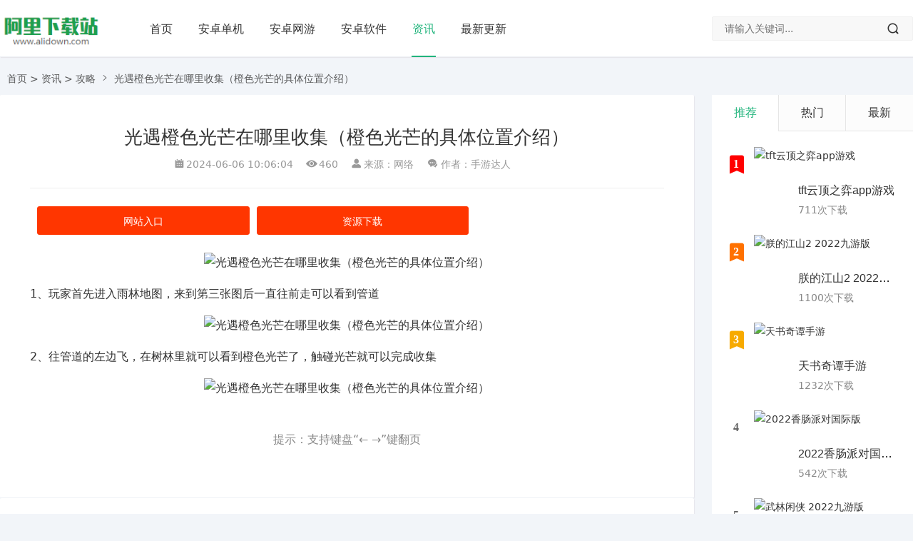

--- FILE ---
content_type: text/html
request_url: https://www.alidown.com/zixun/5492.html
body_size: 11907
content:
<!DOCTYPE html>
<html lang="zh-CN">
<head>
<meta charset="UTF-8">
<meta name="viewport" content="width=device-width, initial-scale=1.0, minimum-scale=1.0, maximum-scale=1.0, user-scalable=no">
<meta name="renderer" content="webkit">
<meta name="force-rendering" content="webkit">
<meta http-equiv="X-UA-Compatible" content="IE=edge,Chrome=1">
<meta name="applicable-device" content="pc,mobile"> 
<title>光遇橙色光芒在哪里收集（橙色光芒的具体位置介绍）-阿里下载站</title>
<meta name="keywords" content="光遇橙色光芒在哪里收集,橙色光芒的具体位置介绍" />
<meta name="description" content="1、玩家首先进入雨林地图，来到第三张图后一直往前走可以看到管道2、往管道的左边飞，在树林里就可以看到橙色光芒了，触碰光芒就可以完成收集" />
<meta property="og:type" content="article"/>
<meta property="og:description" content="1、玩家首先进入雨林地图，来到第三张图后一直往前走可以看到管道2、往管道的左边飞，在树林里就可以看到橙色光芒了，触碰光芒就可以完成收集"/>
<meta property="og:image" content="https://www.alidown.com/d/file/titlepic/20230924/zvfy3skxy5n.png"/>
<meta property="og:release_date" content="2024-06-06T10:06:04"/>
<meta property="og:title" content="光遇橙色光芒在哪里收集（橙色光芒的具体位置介绍）"/>
<meta property="og:url" content="https://www.alidown.com/zixun/5492.html"/> 
<link href="/kaifamei/css/font.css" rel="stylesheet">
<link href="/kaifamei/css/style1.css" rel="stylesheet">
<link href="/kaifamei/css/swiper.min.css" rel="stylesheet"> 
<link href="/kaifamei/css/lightgallery.min.css" rel="stylesheet">
<link href="/kaifamei/css/base.css" rel="stylesheet">
<link rel="canonical" href="https://www.alidown.com/zixun/5492.html"/>
<link rel="shortcut icon" href="/favicon.ico">
<script src="/kaifamei/js/jquery.min.js"></script>
<script src="/kaifamei/js/zblogphp.js" type="text/javascript"></script>
<script type="text/javascript" src="/js/wwws.js"></script>
</head>
<body>
<header id="header" class="header header-fixed sb">
    <div class="h-wrap container clearfix">
    	<div class="logo-area fl">
    		<a href="/" title="阿里下载站">
    			<img class="img" src="/kaifamei/images/logo_default.png" alt="阿里下载站" title="阿里下载站"/>
    		</a>
    	</div>  
    	<div class="m-nav-btn"><i class="iconfont icon-menu"></i></div>
    	<nav class="responsive-nav">
            <div class="pc-nav m-nav fl" data-type="article"  data-infoid="9">
                <ul class="nav-ul">
                    <li ><a href="/">首页</a></li>
                    <li ><a href="/danji/" class="">安卓单机</a></li>
                    <li ><a href="/wangyou/" class="">安卓网游</a></li>
                    <li ><a href="/app/" class="">安卓软件</a></li>
                    <li ><a href="/zixun/" class="active">资讯</a></li>
                    <li ><a href="/newest.html" class="">最新更新</a></li>
                </ul>
            </div> 
        </nav>
        <span id="search-button" class="search-button hidden fr"><i class="iconfont icon-search"></i></span>
        <div id="search-area" class="container br">
        	<form class="searchform clearfix" name="search" method="get" action="/search/search.php">
            	<input class="s-input br fl" type="text" name="q" placeholder="请输入关键词..."> 
            	<button class="s-button fr br iconfont icon-search" type="submit" id="searchsubmit"></button>
        	</form>
        </div>         
    </div>
</header>

<nav class="breadcrumb container ellipsis">
    <a href="/">首页</a>&nbsp;>&nbsp;<a href="/zixun/">资讯</a>&nbsp;>&nbsp;<a href="/zixun/gonglue/">攻略</a><i class="iconfont icon-right"></i>光遇橙色光芒在哪里收集（橙色光芒的具体位置介绍）                </nav>

<div id="content" class="content container clearfix">
	<div id="mainbox" class="article-box fl mb">
		        
<article class="art-main sb br">
	<div class="art-head mb">
		<h1 class="art-title">光遇橙色光芒在哪里收集（橙色光芒的具体位置介绍）</h1>
		<div class="head-info">
			<time class="time" datetime="2024-06-06 10:06:04" title="2024-06-06 10:06:04">
			<i class="iconfont icon-time"></i>2024-06-06 10:06:04</time>
			<span class="view hidden-sm-md-lg"><i class="iconfont icon-view"></i>460</span>
		    <span class="author"><i class="iconfont icon-user"></i>来源：网络</span>
			<span class="comment "><i class="iconfont icon-comment"></i>作者：手游达人</span>
					</div>
	</div>
    <script type="text/javascript" src="/js/gg1.js"></script>
                	<div class="art-content">
	    <p style="text-align: center;"><img src="/d/file/titlepic/20230924/rw0ap3ujl0l.png" title="光遇橙色光芒在哪里收集（橙色光芒的具体位置介绍）" /></p>
<p>1、玩家首先进入雨林地图，来到第三张图后一直往前走可以看到管道</p>
<p style="text-align: center;"><img src="/d/file/titlepic/20230924/mp1jdqkemhu.jpg" title="光遇橙色光芒在哪里收集（橙色光芒的具体位置介绍）" /></p>
<p>2、往管道的左边飞，在树林里就可以看到橙色光芒了，触碰光芒就可以完成收集</p>
<p style="text-align: center;"><img src="/d/file/titlepic/20230924/hs1r4cysmst.jpg" title="光遇橙色光芒在哪里收集（橙色光芒的具体位置介绍）" /></p> 
<div align="center" class="page_fenye"> 
 
 <br>
 <font color="#888888">提示：支持键盘“← →”键翻页</font>
</div>    	<p class="tag-wrap mt mb">
        	    	</p>
	</div>
</article>

                        <div class="related-item sb br ">
            <ul class="ul clearfix">
<li class="item fl"> 
              <div class="itemcon"><a class="thumbnail" href="/wangyou/8771.html" title="光遇归巢季官方版"><img class="img-cover" src="/d/file/titlepic/20250311/05tturfuwbr.png" alt="光遇归巢季官方版" title="光遇归巢季官方版"> </a>
              <div class="yxjs"><h2 class="title ellipsis"><a href="/wangyou/8771.html" title="光遇归巢季官方版">光遇归巢季官方版</a> </h2><a rel="nofollow" class="download br" href="/wangyou/8771.html">下载</a>
                    <div class="clear"></div>
                    <dl>
                	    <dd class="ellipsis" >支持：<span>安卓</span></dd>
                	    <dd class="ellipsis">分类：<span>角色扮演</span></dd>
                	    <dd class="ellipsis">大小：<span>1.60GB</span></dd>
                	    <dd class="ellipsis">发布：<span>2025-03-11</span></dd>        	    
                	</dl>
                    </div>
                    </div>
              <div class="yx-word clear">
              <p>光遇归巢季官方版是一款温馨风格的角色扮演冒险生存类手游！玩家在游戏中可以结交到好朋友陪你一起探索光遇的世界！在光遇归巢季官方版中为玩家专门 了设计了各种场景的音乐与音效，让玩家仿佛身临其境！并且极其舒适！光遇归巢季官方版详情光遇归巢季官方版</p>
              </div>      
             </li>
							</div>
                
<!-- 广告位AD3  -->
    <div class="prev-next sb br mb clearfix">
	<p class="post-prev fl ellipsis">
				<span class="prev">上一篇</span><strong><a class='article-page-prev' href='/zixun/5491.html'>正当防卫3如何召唤空投（召唤空投的操作教程）</a></strong>
			</p>
	<p class="post-next fr ellipsis">
				<span class="next">下一篇</span><strong><a class='article-page-next' href='/zixun/5493.html'>原神债务处理人在什么位置刷新（债务处理人地图刷新点一览）</a></strong>
			</p>
</div>
<!--优先调用同分类-->
<div class="related-art sb br mb">
	<p class="c-title"><span class="name">相关文章</span></p>
    <ul class="ul clearfix">
	        <li class="related fl">
        <a href="/zixun/7727.html" title="光遇最新复刻先祖位置（复刻先祖在哪里兑换）">
            <span class="title ellipsis"><i class="iconfont icon-dot"></i>光遇最新复刻先祖位置（复刻先祖在哪里兑换）</span>
        </a>
    </li>
	        <li class="related fl">
        <a href="/zixun/4720.html" title="光遇中的公主头先祖在哪（公主头先祖具体位置介绍）">
            <span class="title ellipsis"><i class="iconfont icon-dot"></i>光遇中的公主头先祖在哪（公主头先祖具体位置介绍）</span>
        </a>
    </li>
	        <li class="related fl">
        <a href="/zixun/4738.html" title="光遇中的暮土怎么过（暮土通关全流程图文攻略）">
            <span class="title ellipsis"><i class="iconfont icon-dot"></i>光遇中的暮土怎么过（暮土通关全流程图文攻略）</span>
        </a>
    </li>
	        <li class="related fl">
        <a href="/zixun/4785.html" title="光遇中的心之灵在哪里（心之灵寻找路线讲解）">
            <span class="title ellipsis"><i class="iconfont icon-dot"></i>光遇中的心之灵在哪里（心之灵寻找路线讲解）</span>
        </a>
    </li>
	        <li class="related fl">
        <a href="/zixun/4791.html" title="光遇怎么知道自己是不是被屏蔽了（查看是否被好友屏蔽的操作方法）">
            <span class="title ellipsis"><i class="iconfont icon-dot"></i>光遇怎么知道自己是不是被屏蔽了（查看是否被好友屏蔽的操作方法）</span>
        </a>
    </li>
	        <li class="related fl">
        <a href="/zixun/4805.html" title="光遇吉他如何获得（吉他获取方式介绍）">
            <span class="title ellipsis"><i class="iconfont icon-dot"></i>光遇吉他如何获得（吉他获取方式介绍）</span>
        </a>
    </li>
	        <li class="related fl">
        <a href="/zixun/4824.html" title="光遇用户怎么修改名字（玩家更改账号昵称的操作步骤）">
            <span class="title ellipsis"><i class="iconfont icon-dot"></i>光遇用户怎么修改名字（玩家更改账号昵称的操作步骤）</span>
        </a>
    </li>
	        <li class="related fl">
        <a href="/zixun/4880.html" title="光遇游戏中一共有几个地图（光遇全部地图的详细介绍）">
            <span class="title ellipsis"><i class="iconfont icon-dot"></i>光遇游戏中一共有几个地图（光遇全部地图的详细介绍）</span>
        </a>
    </li>
	        <li class="related fl">
        <a href="/zixun/4895.html" title="光遇安卓帐号可以在苹果系统登录吗（苹果手机能不能登陆安卓账号）">
            <span class="title ellipsis"><i class="iconfont icon-dot"></i>光遇安卓帐号可以在苹果系统登录吗（苹果手机能不能登陆安卓账号）</span>
        </a>
    </li>
	        <li class="related fl">
        <a href="/zixun/4941.html" title="光遇霞光城拱门冥想处在哪（霞光城两个冥想地点的具体位置介绍）">
            <span class="title ellipsis"><i class="iconfont icon-dot"></i>光遇霞光城拱门冥想处在哪（霞光城两个冥想地点的具体位置介绍）</span>
        </a>
    </li>
	        </ul>
</div>
<!--30天热榜app-->
<div class="related-art sb br mb">
	<p class="c-title"><span class="name">最新资讯</span></p>
    <ul class="ul clearfix">
	        <li class="related fl">
        <a href="/zixun/8114.html" title="魔兽世界太阳井高地2025全攻略｜正式服/怀旧服双版本路线+暴雪认证坐标位置">
            <span class="title ellipsis"><i class="iconfont icon-dot"></i>魔兽世界太阳井高地2025全攻略｜正式服/怀旧服双版本路线+暴雪认证坐标位置</span>
        </a>
    </li>
	        <li class="related fl">
        <a href="/zixun/8113.html" title="暗黑破坏神2库拉斯特商场位置解析｜2025最新地图路线+传送点坐标指南">
            <span class="title ellipsis"><i class="iconfont icon-dot"></i>暗黑破坏神2库拉斯特商场位置解析｜2025最新地图路线+传送点坐标指南</span>
        </a>
    </li>
	        <li class="related fl">
        <a href="/zixun/8112.html" title="奥比岛2025最新卖东西攻略｜手游/页游双端摆摊技巧+快速赚钱方法">
            <span class="title ellipsis"><i class="iconfont icon-dot"></i>奥比岛2025最新卖东西攻略｜手游/页游双端摆摊技巧+快速赚钱方法</span>
        </a>
    </li>
	        <li class="related fl">
        <a href="/zixun/8111.html" title="魔兽世界黑锋骑士团战袍怎么获得？2025最新军需官位置与声望要求">
            <span class="title ellipsis"><i class="iconfont icon-dot"></i>魔兽世界黑锋骑士团战袍怎么获得？2025最新军需官位置与声望要求</span>
        </a>
    </li>
	        <li class="related fl">
        <a href="/zixun/8110.html" title="帝国时代2秘籍代码大全2025｜全版本通用作弊指令+资源生成攻略">
            <span class="title ellipsis"><i class="iconfont icon-dot"></i>帝国时代2秘籍代码大全2025｜全版本通用作弊指令+资源生成攻略</span>
        </a>
    </li>
	        <li class="related fl">
        <a href="/zixun/8109.html" title="第五人格4888快乐石怎么领？2025最新兑换码永久有效">
            <span class="title ellipsis"><i class="iconfont icon-dot"></i>第五人格4888快乐石怎么领？2025最新兑换码永久有效</span>
        </a>
    </li>
	        <li class="related fl">
        <a href="/zixun/8108.html" title="摩尔庄园洒水机充电全攻略｜官方设定+快速蓄能技巧">
            <span class="title ellipsis"><i class="iconfont icon-dot"></i>摩尔庄园洒水机充电全攻略｜官方设定+快速蓄能技巧</span>
        </a>
    </li>
	        <li class="related fl">
        <a href="/zixun/8107.html" title="魔兽世界考古学有哪些奖励？2025暗影国度&怀旧服稀有物品全览">
            <span class="title ellipsis"><i class="iconfont icon-dot"></i>魔兽世界考古学有哪些奖励？2025暗影国度&怀旧服稀有物品全览</span>
        </a>
    </li>
	        <li class="related fl">
        <a href="/zixun/8106.html" title="摩尔庄园网页版怎么进？2025最新官方正版入口地址解析">
            <span class="title ellipsis"><i class="iconfont icon-dot"></i>摩尔庄园网页版怎么进？2025最新官方正版入口地址解析</span>
        </a>
    </li>
	        <li class="related fl">
        <a href="/zixun/8105.html" title="原神云游戏官网安全入口指南｜2025最新链接防迷路攻略">
            <span class="title ellipsis"><i class="iconfont icon-dot"></i>原神云游戏官网安全入口指南｜2025最新链接防迷路攻略</span>
        </a>
    </li>
	        </ul>
</div>
        	
	</div>
    <aside id="sidebar" class="hidden-sm-md-lg fr">
        <div class="theiaStickySidebar">
            
<section id="top10" class="widget widget_top10 sb br mb">
    
                    
            <ul class="widget-content top10">
        		<div class="table_card">
        			<ul class="tab">
        				<li class="active">推荐</li>
        				<li>热门</li>
        				<li>最新</li></ul>
        			<div class="tabCon">
        				<ul class="list on">
						
        <li class="item">
    	    <div class="clearfix"><span class="fl iconfont icon-top10 list list-1"><small>1</small></span><a class="thumbnail fl" href="/wangyou/30.html" title="tft云顶之弈app游戏">
                    <img class="img img-cover br" src="/d/file/titlepic/20221117/ds1qvpqqepb.png" alt="tft云顶之弈app游戏" title="tft云顶之弈app游戏">
                </a><div class="fr-wrap">
                    <div class="title-wrap">
                        <h2 class="title ellipsis">
                            <a href="/wangyou/30.html" title="tft云顶之弈app游戏">tft云顶之弈app游戏</a>
                        </h2>
                        <p class="intro br clearfix ellipsis">
                			711次下载
            		    </p>             			                    
                    </div>     			                
    		    </div>
    	    </div>  
        </li>
						
        <li class="item">
    	    <div class="clearfix"><span class="fl iconfont icon-top10 list list-2"><small>2</small></span><a class="thumbnail fl" href="/wangyou/29.html" title="朕的江山2 2022九游版">
                    <img class="img img-cover br" src="/d/file/titlepic/20221117/zwgh0ccy3ld.png" alt="朕的江山2 2022九游版" title="朕的江山2 2022九游版">
                </a><div class="fr-wrap">
                    <div class="title-wrap">
                        <h2 class="title ellipsis">
                            <a href="/wangyou/29.html" title="朕的江山2 2022九游版">朕的江山2 2022九游版</a>
                        </h2>
                        <p class="intro br clearfix ellipsis">
                			1100次下载
            		    </p>             			                    
                    </div>     			                
    		    </div>
    	    </div>  
        </li>
						
        <li class="item">
    	    <div class="clearfix"><span class="fl iconfont icon-top10 list list-3"><small>3</small></span><a class="thumbnail fl" href="/wangyou/28.html" title="天书奇谭手游">
                    <img class="img img-cover br" src="/d/file/titlepic/20221117/pm0cfdif5e5.png" alt="天书奇谭手游" title="天书奇谭手游">
                </a><div class="fr-wrap">
                    <div class="title-wrap">
                        <h2 class="title ellipsis">
                            <a href="/wangyou/28.html" title="天书奇谭手游">天书奇谭手游</a>
                        </h2>
                        <p class="intro br clearfix ellipsis">
                			1232次下载
            		    </p>             			                    
                    </div>     			                
    		    </div>
    	    </div>  
        </li>
						
        <li class="item">
    	    <div class="clearfix"><span class="fl iconfont icon-top10 list list-4"><small>4</small></span><a class="thumbnail fl" href="/wangyou/27.html" title="2022香肠派对国际版">
                    <img class="img img-cover br" src="/d/file/titlepic/20221117/iiraaenavzo.png" alt="2022香肠派对国际版" title="2022香肠派对国际版">
                </a><div class="fr-wrap">
                    <div class="title-wrap">
                        <h2 class="title ellipsis">
                            <a href="/wangyou/27.html" title="2022香肠派对国际版">2022香肠派对国际版</a>
                        </h2>
                        <p class="intro br clearfix ellipsis">
                			542次下载
            		    </p>             			                    
                    </div>     			                
    		    </div>
    	    </div>  
        </li>
						
        <li class="item">
    	    <div class="clearfix"><span class="fl iconfont icon-top10 list list-5"><small>5</small></span><a class="thumbnail fl" href="/wangyou/26.html" title="武林闲侠 2022九游版">
                    <img class="img img-cover br" src="/d/file/titlepic/20221117/t1pwrzdxoqr.png" alt="武林闲侠 2022九游版" title="武林闲侠 2022九游版">
                </a><div class="fr-wrap">
                    <div class="title-wrap">
                        <h2 class="title ellipsis">
                            <a href="/wangyou/26.html" title="武林闲侠 2022九游版">武林闲侠 2022九游版</a>
                        </h2>
                        <p class="intro br clearfix ellipsis">
                			685次下载
            		    </p>             			                    
                    </div>     			                
    		    </div>
    	    </div>  
        </li>
						
        <li class="item">
    	    <div class="clearfix"><span class="fl iconfont icon-top10 list list-6"><small>6</small></span><a class="thumbnail fl" href="/danji/5.html" title="太空狼人模拟正式版">
                    <img class="img img-cover br" src="/d/file/titlepic/20221117/3vepwlezbjc.png" alt="太空狼人模拟正式版" title="太空狼人模拟正式版">
                </a><div class="fr-wrap">
                    <div class="title-wrap">
                        <h2 class="title ellipsis">
                            <a href="/danji/5.html" title="太空狼人模拟正式版">太空狼人模拟正式版</a>
                        </h2>
                        <p class="intro br clearfix ellipsis">
                			1032次下载
            		    </p>             			                    
                    </div>     			                
    		    </div>
    	    </div>  
        </li>
						
        <li class="item">
    	    <div class="clearfix"><span class="fl iconfont icon-top10 list list-7"><small>7</small></span><a class="thumbnail fl" href="/danji/4.html" title="僵尸阻击战正式版">
                    <img class="img img-cover br" src="/d/file/titlepic/20221117/3pgojnoljm2.jpg" alt="僵尸阻击战正式版" title="僵尸阻击战正式版">
                </a><div class="fr-wrap">
                    <div class="title-wrap">
                        <h2 class="title ellipsis">
                            <a href="/danji/4.html" title="僵尸阻击战正式版">僵尸阻击战正式版</a>
                        </h2>
                        <p class="intro br clearfix ellipsis">
                			615次下载
            		    </p>             			                    
                    </div>     			                
    		    </div>
    	    </div>  
        </li>
						
        <li class="item">
    	    <div class="clearfix"><span class="fl iconfont icon-top10 list list-8"><small>8</small></span><a class="thumbnail fl" href="/danji/3.html" title="樱花学院高校模拟最新版">
                    <img class="img img-cover br" src="/d/file/titlepic/20221117/wmxq4enlzri.png" alt="樱花学院高校模拟最新版" title="樱花学院高校模拟最新版">
                </a><div class="fr-wrap">
                    <div class="title-wrap">
                        <h2 class="title ellipsis">
                            <a href="/danji/3.html" title="樱花学院高校模拟最新版">樱花学院高校模拟最新版</a>
                        </h2>
                        <p class="intro br clearfix ellipsis">
                			937次下载
            		    </p>             			                    
                    </div>     			                
    		    </div>
    	    </div>  
        </li>
						
        <li class="item">
    	    <div class="clearfix"><span class="fl iconfont icon-top10 list list-9"><small>9</small></span><a class="thumbnail fl" href="/danji/2.html" title="煎蛋模拟器手游">
                    <img class="img img-cover br" src="/d/file/titlepic/20221117/b1jifys0d0d.png" alt="煎蛋模拟器手游" title="煎蛋模拟器手游">
                </a><div class="fr-wrap">
                    <div class="title-wrap">
                        <h2 class="title ellipsis">
                            <a href="/danji/2.html" title="煎蛋模拟器手游">煎蛋模拟器手游</a>
                        </h2>
                        <p class="intro br clearfix ellipsis">
                			285次下载
            		    </p>             			                    
                    </div>     			                
    		    </div>
    	    </div>  
        </li>
						
        <li class="item">
    	    <div class="clearfix"><span class="fl iconfont icon-top10 list list-10"><small>10</small></span><a class="thumbnail fl" href="/danji/1.html" title="创造像素飞艇最新版">
                    <img class="img img-cover br" src="/d/file/titlepic/20221117/hu2sfkwsiif.png" alt="创造像素飞艇最新版" title="创造像素飞艇最新版">
                </a><div class="fr-wrap">
                    <div class="title-wrap">
                        <h2 class="title ellipsis">
                            <a href="/danji/1.html" title="创造像素飞艇最新版">创造像素飞艇最新版</a>
                        </h2>
                        <p class="intro br clearfix ellipsis">
                			335次下载
            		    </p>             			                    
                    </div>     			                
    		    </div>
    	    </div>  
        </li>
					</ul>
        				<ul class="list">
						
        <li class="item">
    	    <div class="clearfix"><span class="fl iconfont icon-top10 list list-1"><small>1</small></span><a class="thumbnail fl" href="/wangyou/300.html" title="问鼎大舞台28圈">
                    <img class="img img-cover br" src="/d/file/titlepic/20240912/jqqlpjknbhc.jpg" alt="问鼎大舞台28圈" title="问鼎大舞台28圈">
                </a><div class="fr-wrap">
                    <div class="title-wrap">
                        <h2 class="title ellipsis">
                            <a href="/wangyou/300.html" title="问鼎大舞台28圈">问鼎大舞台28圈</a>
                        </h2>
                        <p class="intro br clearfix ellipsis">
                			4015次下载
            		    </p>             			                    
                    </div>     			                
    		    </div>
    	    </div>  
        </li>
						
        <li class="item">
    	    <div class="clearfix"><span class="fl iconfont icon-top10 list list-2"><small>2</small></span><a class="thumbnail fl" href="/wangyou/6602.html" title="宜宾博雅棋牌">
                    <img class="img img-cover br" src="/d/file/titlepic/20250117/oxcoqturrm0.png" alt="宜宾博雅棋牌" title="宜宾博雅棋牌">
                </a><div class="fr-wrap">
                    <div class="title-wrap">
                        <h2 class="title ellipsis">
                            <a href="/wangyou/6602.html" title="宜宾博雅棋牌">宜宾博雅棋牌</a>
                        </h2>
                        <p class="intro br clearfix ellipsis">
                			3692次下载
            		    </p>             			                    
                    </div>     			                
    		    </div>
    	    </div>  
        </li>
						
        <li class="item">
    	    <div class="clearfix"><span class="fl iconfont icon-top10 list list-3"><small>3</small></span><a class="thumbnail fl" href="/wangyou/5612.html" title="欢乐联网炸金花中文免费版">
                    <img class="img img-cover br" src="/d/file/titlepic/20241219/hvoz0t5owfn.png" alt="欢乐联网炸金花中文免费版" title="欢乐联网炸金花中文免费版">
                </a><div class="fr-wrap">
                    <div class="title-wrap">
                        <h2 class="title ellipsis">
                            <a href="/wangyou/5612.html" title="欢乐联网炸金花中文免费版">欢乐联网炸金花中文免费版</a>
                        </h2>
                        <p class="intro br clearfix ellipsis">
                			3335次下载
            		    </p>             			                    
                    </div>     			                
    		    </div>
    	    </div>  
        </li>
						
        <li class="item">
    	    <div class="clearfix"><span class="fl iconfont icon-top10 list list-4"><small>4</small></span><a class="thumbnail fl" href="/wangyou/2079.html" title="单机经典炸金花">
                    <img class="img img-cover br" src="/d/file/titlepic/20241011/jntg3tppqvf.jpg" alt="单机经典炸金花" title="单机经典炸金花">
                </a><div class="fr-wrap">
                    <div class="title-wrap">
                        <h2 class="title ellipsis">
                            <a href="/wangyou/2079.html" title="单机经典炸金花">单机经典炸金花</a>
                        </h2>
                        <p class="intro br clearfix ellipsis">
                			3331次下载
            		    </p>             			                    
                    </div>     			                
    		    </div>
    	    </div>  
        </li>
						
        <li class="item">
    	    <div class="clearfix"><span class="fl iconfont icon-top10 list list-5"><small>5</small></span><a class="thumbnail fl" href="/wangyou/444.html" title="c7">
                    <img class="img img-cover br" src="/d/file/titlepic/20240916/p0pchzgrfhm.png" alt="c7" title="c7">
                </a><div class="fr-wrap">
                    <div class="title-wrap">
                        <h2 class="title ellipsis">
                            <a href="/wangyou/444.html" title="c7">c7</a>
                        </h2>
                        <p class="intro br clearfix ellipsis">
                			3158次下载
            		    </p>             			                    
                    </div>     			                
    		    </div>
    	    </div>  
        </li>
						
        <li class="item">
    	    <div class="clearfix"><span class="fl iconfont icon-top10 list list-6"><small>6</small></span><a class="thumbnail fl" href="/wangyou/6520.html" title="97国际97622.com">
                    <img class="img img-cover br" src="/d/file/titlepic/20250114/zy2x5x4twj0.png" alt="97国际97622.com" title="97国际97622.com">
                </a><div class="fr-wrap">
                    <div class="title-wrap">
                        <h2 class="title ellipsis">
                            <a href="/wangyou/6520.html" title="97国际97622.com">97国际97622.com</a>
                        </h2>
                        <p class="intro br clearfix ellipsis">
                			2375次下载
            		    </p>             			                    
                    </div>     			                
    		    </div>
    	    </div>  
        </li>
						
        <li class="item">
    	    <div class="clearfix"><span class="fl iconfont icon-top10 list list-7"><small>7</small></span><a class="thumbnail fl" href="/wangyou/5044.html" title="男生和女生一起打扑克牌经典版">
                    <img class="img img-cover br" src="/d/file/titlepic/20241110/lwk4uwjgotg.jpg" alt="男生和女生一起打扑克牌经典版" title="男生和女生一起打扑克牌经典版">
                </a><div class="fr-wrap">
                    <div class="title-wrap">
                        <h2 class="title ellipsis">
                            <a href="/wangyou/5044.html" title="男生和女生一起打扑克牌经典版">男生和女生一起打扑克牌经典版</a>
                        </h2>
                        <p class="intro br clearfix ellipsis">
                			2108次下载
            		    </p>             			                    
                    </div>     			                
    		    </div>
    	    </div>  
        </li>
						
        <li class="item">
    	    <div class="clearfix"><span class="fl iconfont icon-top10 list list-8"><small>8</small></span><a class="thumbnail fl" href="/wangyou/379.html" title="c7c7app手游.cn">
                    <img class="img img-cover br" src="/d/file/titlepic/20240914/m2ukuzrsue0.png" alt="c7c7app手游.cn" title="c7c7app手游.cn">
                </a><div class="fr-wrap">
                    <div class="title-wrap">
                        <h2 class="title ellipsis">
                            <a href="/wangyou/379.html" title="c7c7app手游.cn">c7c7app手游.cn</a>
                        </h2>
                        <p class="intro br clearfix ellipsis">
                			1802次下载
            		    </p>             			                    
                    </div>     			                
    		    </div>
    	    </div>  
        </li>
						
        <li class="item">
    	    <div class="clearfix"><span class="fl iconfont icon-top10 list list-9"><small>9</small></span><a class="thumbnail fl" href="/wangyou/261.html" title="问鼎模拟器官方版">
                    <img class="img img-cover br" src="/d/file/titlepic/20240911/rr3s4arzwqn.jpg" alt="问鼎模拟器官方版" title="问鼎模拟器官方版">
                </a><div class="fr-wrap">
                    <div class="title-wrap">
                        <h2 class="title ellipsis">
                            <a href="/wangyou/261.html" title="问鼎模拟器官方版">问鼎模拟器官方版</a>
                        </h2>
                        <p class="intro br clearfix ellipsis">
                			1794次下载
            		    </p>             			                    
                    </div>     			                
    		    </div>
    	    </div>  
        </li>
						
        <li class="item">
    	    <div class="clearfix"><span class="fl iconfont icon-top10 list list-10"><small>10</small></span><a class="thumbnail fl" href="/wangyou/5730.html" title="80怀旧街机水果铃铛">
                    <img class="img img-cover br" src="/d/file/titlepic/20241222/xshtx3ygo4a.png" alt="80怀旧街机水果铃铛" title="80怀旧街机水果铃铛">
                </a><div class="fr-wrap">
                    <div class="title-wrap">
                        <h2 class="title ellipsis">
                            <a href="/wangyou/5730.html" title="80怀旧街机水果铃铛">80怀旧街机水果铃铛</a>
                        </h2>
                        <p class="intro br clearfix ellipsis">
                			1712次下载
            		    </p>             			                    
                    </div>     			                
    		    </div>
    	    </div>  
        </li>
		        					        				</ul>
        				<ul class="list">
						
        <li class="item">
    	    <div class="clearfix"><span class="fl iconfont icon-top10 list list-1"><small>1</small></span><a class="thumbnail fl" href="/wangyou/8967.html" title="樱花校园模拟器1.039.90最新版汉化版">
                    <img class="img img-cover br" src="/d/file/titlepic/20250314/u2xwjf4io01.png" alt="樱花校园模拟器1.039.90最新版汉化版" title="樱花校园模拟器1.039.90最新版汉化版">
                </a><div class="fr-wrap">
                    <div class="title-wrap">
                        <h2 class="title ellipsis">
                            <a href="/wangyou/8967.html" title="樱花校园模拟器1.039.90最新版汉化版">樱花校园模拟器1.039.90最新版汉化版</a>
                        </h2>
                        <p class="intro br clearfix ellipsis">
                			703次下载
            		    </p>             			                    
                    </div>     			                
    		    </div>
    	    </div>  
        </li>
						
        <li class="item">
    	    <div class="clearfix"><span class="fl iconfont icon-top10 list list-2"><small>2</small></span><a class="thumbnail fl" href="/wangyou/8968.html" title="明日之后环太平洋版">
                    <img class="img img-cover br" src="/d/file/titlepic/20250314/0g1wczdxriw.png" alt="明日之后环太平洋版" title="明日之后环太平洋版">
                </a><div class="fr-wrap">
                    <div class="title-wrap">
                        <h2 class="title ellipsis">
                            <a href="/wangyou/8968.html" title="明日之后环太平洋版">明日之后环太平洋版</a>
                        </h2>
                        <p class="intro br clearfix ellipsis">
                			197次下载
            		    </p>             			                    
                    </div>     			                
    		    </div>
    	    </div>  
        </li>
						
        <li class="item">
    	    <div class="clearfix"><span class="fl iconfont icon-top10 list list-3"><small>3</small></span><a class="thumbnail fl" href="/wangyou/8969.html" title="皮卡堂之梦想起源官服">
                    <img class="img img-cover br" src="/d/file/titlepic/20250314/mrqbud4u32u.png" alt="皮卡堂之梦想起源官服" title="皮卡堂之梦想起源官服">
                </a><div class="fr-wrap">
                    <div class="title-wrap">
                        <h2 class="title ellipsis">
                            <a href="/wangyou/8969.html" title="皮卡堂之梦想起源官服">皮卡堂之梦想起源官服</a>
                        </h2>
                        <p class="intro br clearfix ellipsis">
                			926次下载
            		    </p>             			                    
                    </div>     			                
    		    </div>
    	    </div>  
        </li>
						
        <li class="item">
    	    <div class="clearfix"><span class="fl iconfont icon-top10 list list-4"><small>4</small></span><a class="thumbnail fl" href="/wangyou/8970.html" title="遇见逆水寒">
                    <img class="img img-cover br" src="/d/file/titlepic/20250314/ta45qwpfxdd.png" alt="遇见逆水寒" title="遇见逆水寒">
                </a><div class="fr-wrap">
                    <div class="title-wrap">
                        <h2 class="title ellipsis">
                            <a href="/wangyou/8970.html" title="遇见逆水寒">遇见逆水寒</a>
                        </h2>
                        <p class="intro br clearfix ellipsis">
                			1009次下载
            		    </p>             			                    
                    </div>     			                
    		    </div>
    	    </div>  
        </li>
						
        <li class="item">
    	    <div class="clearfix"><span class="fl iconfont icon-top10 list list-5"><small>5</small></span><a class="thumbnail fl" href="/wangyou/8971.html" title="我的勇者官方版">
                    <img class="img img-cover br" src="/d/file/titlepic/20250314/hu5a5rt1bai.png" alt="我的勇者官方版" title="我的勇者官方版">
                </a><div class="fr-wrap">
                    <div class="title-wrap">
                        <h2 class="title ellipsis">
                            <a href="/wangyou/8971.html" title="我的勇者官方版">我的勇者官方版</a>
                        </h2>
                        <p class="intro br clearfix ellipsis">
                			316次下载
            		    </p>             			                    
                    </div>     			                
    		    </div>
    	    </div>  
        </li>
						
        <li class="item">
    	    <div class="clearfix"><span class="fl iconfont icon-top10 list list-6"><small>6</small></span><a class="thumbnail fl" href="/wangyou/8972.html" title="肥鹅健身房官网版">
                    <img class="img img-cover br" src="/d/file/titlepic/20250314/dbhhebvetxy.png" alt="肥鹅健身房官网版" title="肥鹅健身房官网版">
                </a><div class="fr-wrap">
                    <div class="title-wrap">
                        <h2 class="title ellipsis">
                            <a href="/wangyou/8972.html" title="肥鹅健身房官网版">肥鹅健身房官网版</a>
                        </h2>
                        <p class="intro br clearfix ellipsis">
                			343次下载
            		    </p>             			                    
                    </div>     			                
    		    </div>
    	    </div>  
        </li>
						
        <li class="item">
    	    <div class="clearfix"><span class="fl iconfont icon-top10 list list-7"><small>7</small></span><a class="thumbnail fl" href="/wangyou/8973.html" title="僵尸榨汁机新版">
                    <img class="img img-cover br" src="/d/file/titlepic/20250314/dtuconmztax.png" alt="僵尸榨汁机新版" title="僵尸榨汁机新版">
                </a><div class="fr-wrap">
                    <div class="title-wrap">
                        <h2 class="title ellipsis">
                            <a href="/wangyou/8973.html" title="僵尸榨汁机新版">僵尸榨汁机新版</a>
                        </h2>
                        <p class="intro br clearfix ellipsis">
                			164次下载
            		    </p>             			                    
                    </div>     			                
    		    </div>
    	    </div>  
        </li>
						
        <li class="item">
    	    <div class="clearfix"><span class="fl iconfont icon-top10 list list-8"><small>8</small></span><a class="thumbnail fl" href="/wangyou/8974.html" title="无极仙途免广告版">
                    <img class="img img-cover br" src="/d/file/titlepic/20250314/11p5u1nk54c.png" alt="无极仙途免广告版" title="无极仙途免广告版">
                </a><div class="fr-wrap">
                    <div class="title-wrap">
                        <h2 class="title ellipsis">
                            <a href="/wangyou/8974.html" title="无极仙途免广告版">无极仙途免广告版</a>
                        </h2>
                        <p class="intro br clearfix ellipsis">
                			985次下载
            		    </p>             			                    
                    </div>     			                
    		    </div>
    	    </div>  
        </li>
						
        <li class="item">
    	    <div class="clearfix"><span class="fl iconfont icon-top10 list list-9"><small>9</small></span><a class="thumbnail fl" href="/wangyou/8975.html" title="英雄联盟手游s13赛季">
                    <img class="img img-cover br" src="/d/file/titlepic/20250314/brvtu3x4jnk.png" alt="英雄联盟手游s13赛季" title="英雄联盟手游s13赛季">
                </a><div class="fr-wrap">
                    <div class="title-wrap">
                        <h2 class="title ellipsis">
                            <a href="/wangyou/8975.html" title="英雄联盟手游s13赛季">英雄联盟手游s13赛季</a>
                        </h2>
                        <p class="intro br clearfix ellipsis">
                			372次下载
            		    </p>             			                    
                    </div>     			                
    		    </div>
    	    </div>  
        </li>
						
        <li class="item">
    	    <div class="clearfix"><span class="fl iconfont icon-top10 list list-10"><small>10</small></span><a class="thumbnail fl" href="/wangyou/8976.html" title="甜瓜游乐场汉化版(自带模组)免广告">
                    <img class="img img-cover br" src="/d/file/titlepic/20250314/rokkk5drqss.jpg" alt="甜瓜游乐场汉化版(自带模组)免广告" title="甜瓜游乐场汉化版(自带模组)免广告">
                </a><div class="fr-wrap">
                    <div class="title-wrap">
                        <h2 class="title ellipsis">
                            <a href="/wangyou/8976.html" title="甜瓜游乐场汉化版(自带模组)免广告">甜瓜游乐场汉化版(自带模组)免广告</a>
                        </h2>
                        <p class="intro br clearfix ellipsis">
                			260次下载
            		    </p>             			                    
                    </div>     			                
    		    </div>
    	    </div>  
        </li>
		        					        				</ul>
        			</div>
        		</div>
            </ul>
                
    </section>
<section id="divPrevious" class="widget widget_previous sb br mb">
            <p class="c-title mb10"><span class="name">热门攻略</span></p>
    
                    
            <ul class="widget-content divPrevious">
			<li><a href="/zixun/1214.html" title="原神晶核在哪采集（分享几处蒙德地区晶核采集点）">原神晶核在哪采集（分享几处蒙德</a></li>
			<li><a href="/zixun/1902.html" title="dnf剑魂100级装备怎么搭配（100级版本剑魂装备搭配技巧）">dnf剑魂100级装备怎么搭配（100</a></li>
			<li><a href="/zixun/3069.html" title="创造与魔法东星斑鱼食谱有哪些（东星斑鱼可以做的食物大全）">创造与魔法东星斑鱼食谱有哪些</a></li>
			<li><a href="/zixun/5422.html" title="dota2与lol有什么区别（盘点dota2和英雄联盟的5点不同之处）">dota2与lol有什么区别（盘点dota</a></li>
			<li><a href="/zixun/6261.html" title="我的世界无中生怎么打（MC无中生模组玩法教程）">我的世界无中生怎么打（MC无中生</a></li>
			<li><a href="/zixun/6468.html" title="造梦西游3珍珠商店如何开启进入（大量获取珍珠的技巧分享）">造梦西游3珍珠商店如何开启进</a></li>
			<li><a href="/zixun/113.html" title="奥比岛手游宠物分布位置大全（宠物分布坐标最新一览）">奥比岛手游宠物分布位置大全（宠</a></li>
			<li><a href="/zixun/274.html" title="和平精英巡查条件怎么满足（和平精英怎么当巡查员）">和平精英巡查条件怎么满足（和平</a></li>
			<li><a href="/zixun/600.html" title="王者荣耀贵族八账号可以卖多少钱（王者v8账号价值多少钱）">王者荣耀贵族八账号可以卖多少</a></li>
			<li><a href="/zixun/2040.html" title="剑与远征霜息冰原隐藏宝箱怎么获得（霜息冰原隐藏宝箱获得方法介绍）">剑与远征霜息冰原隐藏宝箱怎么</a></li>
</ul>
                
    </section>
<section id="divComments" class="widget widget_comments sb br mb">
            <p class="c-title mb10"><span class="name">最新软件</span></p>
    
                            <ul class="widget-content divComments">
														<li class="list clearfix"><span class="avatar fl"><a href="/app/25.html"><img src="/d/file/titlepic/20221117/0ym4o4vq2py.png" alt="结构大师HD app" title="结构大师HD app"></a></span><div class="title"><a class="a ellipsis" href="/app/25.html" title="查阅详情">结构大师HD app</a><div class="info ellipsis"><span class="time"><i class="iconfont icon-time"></i>11-23</span><span class="author"><i class="iconfont icon-user"></i>常用工具 </span></div></div></li>
														<li class="list clearfix"><span class="avatar fl"><a href="/app/24.html"><img src="/d/file/titlepic/20221117/hbqiddupaqc.png" alt="术康pro app" title="术康pro app"></a></span><div class="title"><a class="a ellipsis" href="/app/24.html" title="查阅详情">术康pro app</a><div class="info ellipsis"><span class="time"><i class="iconfont icon-time"></i>11-23</span><span class="author"><i class="iconfont icon-user"></i>健康医疗 </span></div></div></li>
														<li class="list clearfix"><span class="avatar fl"><a href="/app/23.html"><img src="/d/file/titlepic/20221117/2cxt4rq2vke.png" alt="智小窝房东版官方正式版" title="智小窝房东版官方正式版"></a></span><div class="title"><a class="a ellipsis" href="/app/23.html" title="查阅详情">智小窝房东版官方正式版</a><div class="info ellipsis"><span class="time"><i class="iconfont icon-time"></i>11-23</span><span class="author"><i class="iconfont icon-user"></i>商务办公 </span></div></div></li>
														<li class="list clearfix"><span class="avatar fl"><a href="/app/22.html"><img src="/d/file/titlepic/20221117/vxm51efd3mf.png" alt="transcreen投屏app软件" title="transcreen投屏app软件"></a></span><div class="title"><a class="a ellipsis" href="/app/22.html" title="查阅详情">transcreen投屏app软件</a><div class="info ellipsis"><span class="time"><i class="iconfont icon-time"></i>11-23</span><span class="author"><i class="iconfont icon-user"></i>常用工具 </span></div></div></li>
														<li class="list clearfix"><span class="avatar fl"><a href="/app/21.html"><img src="/d/file/titlepic/20221117/gza0lwgzlj5.png" alt="医考拉正式版" title="医考拉正式版"></a></span><div class="title"><a class="a ellipsis" href="/app/21.html" title="查阅详情">医考拉正式版</a><div class="info ellipsis"><span class="time"><i class="iconfont icon-time"></i>11-23</span><span class="author"><i class="iconfont icon-user"></i>教育学习 </span></div></div></li>
														
							
							</ul>
                
    </section>        </div>
    </aside>
</div>

<footer class="footer">
    <div class="main container">
        <div class="f-about">
            <p>Copyright © 2006-2022 阿里下载站(www.alidown.com).All Rights Reserved
                <a class="icp" target="_blank" rel="nofollow" href="http://beian.miit.gov.cn">皖ICP备2021001144号-2</a>
<span class="contact">客服QQ:53636226</span>
                <span class="diy fr">
<a href="/about.html">关于我们</a><i>|</i>
<a href="/top.html">手游排行</a><i>|</i>
<a href="/sitemap.xml">网站地图</a>
</span>            </p>
        </div>
    </div>  
    <div id="toolbar" class="toolbar ">
        <div id="totop" class="btn hidden br transition"><i class="iconfont icon-totop"></i></div>
    </div>
</footer>
<script>
var _hmt = _hmt || [];
(function() {
  var hm = document.createElement("script");
  hm.src = "https://hm.baidu.com/hm.js?1b94cad25fbd2a52ee23f7fd80152eec";
  var s = document.getElementsByTagName("script")[0]; 
  s.parentNode.insertBefore(hm, s);
})();
</script>
<div id="mask-hidden" class="mask-hidden transition"></div>
<script src="/kaifamei/js/common.js"></script>
<script src="/kaifamei/js/headroom.min.js"></script>
<script src="/kaifamei/js/swiper.min.js"></script>
<script type="text/javascript">
	$(document).ready(function(e) {
		$(".table_card .tab li").click(function() {
			$(".table_card .tab li").eq($(this).index()).addClass("active").siblings().removeClass("active");
			$(".table_card .tabCon ul").hide().eq($(this).index()).show();
		})
	});
</script>
<script>
    var swiper2 = new Swiper('.swiper-container', {
    pagination: '.swiper-pagination',
    nextButton: '.swiper-button-next',
    prevButton: '.swiper-button-prev', 
    slidesPerView: 3,
    paginationClickable: true,
    spaceBetween: 20
});
</script>
<script src="/kaifamei/js/lightgallery.min.js"></script> 
<script src="/kaifamei/js/lg-thumbnail.min.js"></script> 
<script src="/kaifamei/js/lg-zoom.min.js"></script>
<script>
    lightGallery(document.getElementById('lightgallery'));
</script>  
<script>
    $("#wrong-btn").click(function () {
        $("html, body").animate({scrollTop: $($(this).attr("href")).offset().top -20+ "px"}, 500);
        return false;
    });
</script>
<!--[if lt IE 9]><script src="/kaifamei/js/html5shiv.min.js"></script><![endif]-->
<script>
		(function(){
			var bp = document.createElement('script');
			var curProtocol = window.location.protocol.split(':')[0];
			if (curProtocol === 'https'){
		   bp.src = 'https://zz.bdstatic.com/linksubmit/push.js';
		  }
		  else{
		  bp.src = 'http://push.zhanzhang.baidu.com/push.js';
		  }
			var s = document.getElementsByTagName("script")[0];
			s.parentNode.insertBefore(bp, s);
		})();
		</script>
</body>
</html>

--- FILE ---
content_type: text/css
request_url: https://www.alidown.com/kaifamei/css/font.css
body_size: 4690
content:
@font-face {font-family: "iconfont";
  src: url('//at.alicdn.com/t/font_1023710_2fttqnx4lmp.eot?t=1569755132023'); /* IE9 */
  src: url('//at.alicdn.com/t/font_1023710_2fttqnx4lmp.eot?t=1569755132023#iefix') format('embedded-opentype'), /* IE6-IE8 */
  url('[data-uri]') format('woff2'),
  url('//at.alicdn.com/t/font_1023710_2fttqnx4lmp.woff?t=1569755132023') format('woff'),
  url('//at.alicdn.com/t/font_1023710_2fttqnx4lmp.ttf?t=1569755132023') format('truetype'), /* chrome, firefox, opera, Safari, Android, iOS 4.2+ MjA4MTE1MzY1*/
  url('//at.alicdn.com/t/font_1023710_2fttqnx4lmp.svg?t=1569755132023#iconfont') format('svg'); /* iOS 4.1- */
}

.iconfont {
  font-family: "iconfont" !important;
  font-size: 16px;
  font-style: normal;
  -webkit-font-smoothing: antialiased;
  -moz-osx-font-smoothing: grayscale;
}

.icon-top10:before {
  content: "\e624";
}

.icon-yin:before {
  content: "\e65d";
}

.icon-time:before {
  content: "\e606";
}

.icon-love:before {
  content: "\e60e";
}

.icon-totop:before {
  content: "\e60b";
}

.icon-qzone:before {
  content: "\e8a7";
}

.icon-pen:before {
  content: "\e627";
}

.icon-comment:before {
  content: "\e61d";
}

.icon-view:before {
  content: "\e7ee";
}

.icon-collect:before {
  content: "\e6f8";
}

.icon-menu:before {
  content: "\e6aa";
}

.icon-search:before {
  content: "\e634";
}

.icon-tag:before {
  content: "\e86e";
}

.icon-qq:before {
  content: "\e882";
}

.icon-weibo:before {
  content: "\e883";
}

.icon-wechat:before {
  content: "\e884";
}

.icon-phone:before {
  content: "\e60f";
}

.icon-close:before {
  content: "\e630";
}

.icon-dot:before {
  content: "\f28c";
}

.icon-qr:before {
  content: "\e621";
}

.icon-user:before {
  content: "\e671";
}

.icon-top:before {
  content: "\e626";
}

.icon-down:before {
  content: "\e8a8";
}

.icon-right:before {
  content: "\e8a9";
}

.icon-left:before {
  content: "\e8aa";
}

.icon-tan:before {
  content: "\e602";
}

.icon-link:before {
  content: "\e607";
}
/*开发妹原创源码 www.kaifamei.com QQ:208115365*/


--- FILE ---
content_type: text/css
request_url: https://www.alidown.com/kaifamei/css/style1.css
body_size: 12481
content:
@charset "utf-8";
html {
	font-size: 100%;
	overflow-y: scroll;
	-webkit-text-size-adjust: 100%;
	-ms-text-size-adjust: 100%;
	text-rendering: optimizelegibility
}
*, :after, :before {
	-webkit-box-sizing: border-box;
	-moz-box-sizing: border-box;
	box-sizing: border-box
}
article, aside, blockquote, body, button, code, dd, details, dl, dt, fieldset, figcaption, figure, footer, form, h1, h2, h3, h4, h5, h6, header, hr, html, input, legend, li, menu, nav, ol, p, pre, section, td, textarea, th, ul {
	margin: 0;
	padding: 0
}
article, aside, details, figcaption, figure, footer, header, menu, nav, section {
	display: block
}
audio, canvas, video {
	display: inline-block
}
body, button, input, select, textarea {
	font: 400 14px/1.8 PingFang SC, Lantinghei SC, Microsoft Yahei, Hiragino Sans GB, Microsoft Sans Serif, WenQuanYi Micro Hei, sans
}
button::-moz-focus-inner, input::-moz-focus-inner {
padding:0;
border:0
}
table {
	border-collapse: collapse;
	border-spacing: 0
}
fieldset, img {
	border: 0
}
li, ul {
	list-style: none
}
.art-content li, .art-content ul {
	list-style: inherit
}
a {
	text-decoration: none
}
a:hover {
	text-decoration: none
}
small {
	font-size: .9em
}
input, textarea, button {
	outline: 0
}
h1, h2, h3, h4, h5, h6 {
	font-family: PingFang SC, Verdana, Helvetica Neue, Microsoft Yahei, Hiragino Sans GB, Microsoft Sans Serif, WenQuanYi Micro Hei, sans-serif;
	font-size: 100%;
	font-weight: 600;
	color: #000;
	line-height: 1.35
}
code, pre, pre tt {
	font-family: Courier, 'Courier New', monospace
}
pre {
	background: #f8f8f8;
	border: 1px solid #ddd;
	padding: 1em 1.5em;
	display: block;
	-webkit-overflow-scrolling: touch
}
hr {
	border: none;
	border-bottom: 1px solid #cfcfcf;
	margin-bottom: .8em;
	height: 10px
}
.textwrap, .textwrap td, .textwrap th {
	word-wrap: break-word;
	word-break: break-all
}
.textwrap-table {
	table-layout: fixed
}
.serif {
	font-family: Palatino, Optima, Georgia, serif
}
img {
	max-width: 100%
}
/*�Ƴ�iosĬ����ʽ*/
input, textarea, button {
	outline-style: none;
	-webkit-appearance: none;
}
/*==========global color=========*/
html {
	color: #333;
	background: #f2f5f9
}
a {
	color: #333
}
a:hover {
	color: #21b47c
}
::selection {
	background: #21b47c;
	color: #fff
}
::-moz-selection {
background:#21b47c;
color:#fff
}
/*==========public class=========*/
.clearfix:after {
	content: ".";
	display: block;
	height: 0;
	clear: both;
	visibility: hidden
}
.clear {
	clear: both
}
.fl {
	float: left
}
.fr {
	float: right
}
.bn {
	border: none!important
}
.pd {
	padding: 1.5em
}
.mb {
	margin-bottom: 25px
}
.mb10 {
	margin-bottom: 10px
}
.mt {
	margin-top: 25px
}
.mr {
	margin-right: 25px
}
.br {
	-moz-border-radius: 2px;
	-webkit-border-radius: 2px;
	border-radius: 2px
}
.sb {
	box-shadow: 1px 1px 1px #e6e6eb;
	border-bottom: 1px solid #eef1f5;
	background: #fff
}
.nav-sb {
	box-shadow: 0 1px 2px 0 rgba(0,0,0,.1);
	background: #fff
}
.mrf{margin-left: -1.5em!important;margin-right: -1.5em!important;}
.container {
	max-width: 1280px;
	margin: 0 auto
}
.transition {
	-webkit-transition: all ease .4s;
	-moz-transition: all ease .4s;
	-ms-transition: all ease .4s;
	-o-transition: all ease .4s;
	transition: all ease .4s
}
.img-cover {
	object-fit: cover
}
/*=====����ɨ��=====*/
.gradient {
	background-image: -webkit-linear-gradient(-30deg, #539FF1, #f00 30%, #002DBF 70%, #539FF1);
	-webkit-text-fill-color: transparent;
	-webkit-background-clip: text;
	-webkit-background-size: 200% 100%;
	-webkit-animation: text-background-animation 2s infinite linear;
}
@-webkit-keyframes text-background-animation {
0% {
background-position:20% 0
}
100% {
background-position:-120% 0
}
}
@keyframes text-background-animation {
0% {
background-position:20% 0
}
100% {
background-position:-120% 0
}
}
/*�����ı����ʡ��*/
.ellipsis {
	overflow: hidden;
	text-overflow: ellipsis;
	white-space: nowrap;
	width:100%;
}
/*�����ı����ʡ��*/
.multi-ellipsis {
	position: relative;
	line-height: 1.6em!important;
	height: 3.2em!important;
	overflow: hidden
}
.multi-ellipsis:after {
	content: "";
	font-weight: 700;
	position: absolute;
	bottom: 0;
	right: 0;
	padding-left: 20px;
	background: -webkit-linear-gradient(left, transparent, #fff 62%);
	background: -o-linear-gradient(right, transparent, #fff 62%);
	background: -moz-linear-gradient(right, transparent, #fff 62%);
	background: linear-gradient(to right, transparent, #fff 62%)
}
/*hoverʱ������ť��ɫ����*/
.brightness:hover {
	-webkit-filter: brightness(1.2);
	filter: brightness(1.2);
	-webkit-transition: all ease .4s;
	-moz-transition: all ease .4s;
	-ms-transition: all ease .4s;
	-o-transition: all ease .4s;
	transition: all ease .4s
}
/*�޸Ĳ�ͬ�ӿ��¹��������Ե�ֵ*/
@media screen and (max-width:1200px) {
.mb {
	margin-bottom: 10px
}
.m-multi-ellipsis {
	position: relative;
	line-height: 1.4em!important;
	height: 1.4em!important;
	overflow: hidden
}
.m-multi-ellipsis:after {
	content: "";
	font-weight: 700;
	position: absolute;
	bottom: 0;
	right: 0;
	padding-left: 20px;
	background: -webkit-linear-gradient(left, transparent, #fff 62%);
	background: -o-linear-gradient(right, transparent, #fff 62%);
	background: -moz-linear-gradient(right, transparent, #fff 62%);
	background: linear-gradient(to right, transparent, #fff 62%)
}
}
/*��ͬ�ӿ��¶�html������*/
.hidden {
	display: none
}
@media screen and (max-width:1200px) {
.hidden-sm-md-lg {
	display: none!important
}
}
@media screen and (max-width:768px) {
.hidden-sm {
	display: none!important
}
.line-only {
	text-overflow: ellipsis;white-space: nowrap;overflow: hidden;
}
}
@media screen and (min-width:769px) and (max-width:992px) {
.hidden-md {
	display: none!important
}
}
@media screen and (min-width:993px) and (max-width:1200px) {
.hidden-lg {
	display: none!important
}
}
@media screen and (min-width:1201px) {
.hidden-xl {
	display: none!important
}
}
/*========�����������ʽ========*/
.flink, .full-post, .related-art, .widget, #left_1, #left_2, #left_3, #middle_1, #middle_2, #full-post, .related-item, .comment-list, .comment-submit {
	padding: 1.5em
}
.c-title {
	font-size: 18px;
	padding-bottom: .5em;
	margin-top: -.5em;
	position: relative;
	padding-left: 16px;
}
.c-title:after {
	content: "#";
	color: #21b47c;
	opacity: .7;
	left: 0;
	width: 5px;
	height: 20px;
	top: 0;
	position: absolute;
	-webkit-transition: .5s;
	-moz-transition: .5s;
	-ms-transition: .5s;
	-o-transition: .5s;
	transition: .5s
}
/*========ͼƬ����Ч��========*/
#left_2 .thumbnail img, #aside_hot_comment .list img, #full-post .thumbnail img, .article-list img {
	-webkit-transition: all 0.5s ease-out 0s;
	-moz-transition: all 0.5s ease-out 0s;
	-ms-transition: all 0.5s ease-out 0s;
	-o-transition: all 0.5s ease-out 0s;
	transition: all 0.5s ease-out 0s;
}
#left_2 .thumbnail:hover img, #aside_hot_comment .list:hover img, #full-post .thumbnail:hover img, .article-list:hover img {
	-webkit-transform: rotate(3deg) scale(1.2);
	-moz-transform: rotate(3deg) scale(1.2);
	-ms-transform: rotate(3deg) scale(1.2);
	-o-transform: rotate(3deg) scale(1.2);
	transform: rotate(3deg) scale(1.2);
}
/*========animated========*/
.animated {
	-webkit-animation-duration: .5s;
	-moz-animation-duration: .5s;
	-o-animation-duration: .5s;
	animation-duration: .5s;
	-webkit-animation-fill-mode: both;
	-moz-animation-fill-mode: both;
	-o-animation-fill-mode: both;
	animation-fill-mode: both
}
@-webkit-keyframes slideDown {
0% {
-webkit-transform:translateY(-80px)
}
100% {
-webkit-transform:translateY(0)
}
}
@-moz-keyframes slideDown {
0% {
-moz-transform:translateY(-80px)
}
100% {
-moz-transform:translateY(0)
}
}
@-o-keyframes slideDown {
0% {
-o-transform:translateY(-80px)
}
100% {
-o-transform:translateY(0)
}
}
@keyframes slideDown {
0% {
transform:translateY(-80px)
}
100% {
transform:translateY(0)
}
}
.animated.slideDown {
	-webkit-animation-name: slideDown;
	-moz-animation-name: slideDown;
	-o-animation-name: slideDown;
	animation-name: slideDown
}
@-webkit-keyframes slideUp {
0% {
-webkit-transform:translateY(0)
}
100% {
-webkit-transform:translateY(-80px)
}
}
@-moz-keyframes slideUp {
0% {
-moz-transform:translateY(0)
}
100% {
-moz-transform:translateY(-80px)
}
}
@-o-keyframes slideUp {
0% {
-o-transform:translateY(0)
}
100% {
-o-transform:translateY(-80px)
}
}
@keyframes slideUp {
0% {
transform:translateY(0)
}
100% {
transform:translateY(-80px)
}
}
.animated.slideUp {
	-webkit-animation-name: slideUp;
	-moz-animation-name: slideUp;
	-o-animation-name: slideUp;
	animation-name: slideUp
}
/*========header========*/
.header-fixed {
	position: fixed;
	z-index: 10;
	right: 0;
	left: 0;
	top: 0;
}
.header {
	height: 80px;
	font-size: 100%;
	width: 100%;
	z-index: 9;
}
.h-wrap {
	height: 80px;
	position: relative
}
.header-top {
	height: 34px;
	line-height: 34px;
	overflow: hidden;
	color: #eee;
	background-color: #333
}
.header-top a {
	color: #fff;
	display: inline-block;
	padding: 0 0.5em;
}
.header-top .iconfont {
}
.header-top a:hover {
	color: #fff;
	background-color: #21b47c
}
.header-top .line {
	width: 1px;
	height: 10px;
	background-color: #ccc;
	display: inline-block;
	padding: 0;
}
.header-top .collect, .header-top .text {
	margin-left: 1.5em
}
.logo-area {
	padding-top: 18px;
	padding-right: 40px
}
.logo-area .img {
	width: 95%
}
.pc-nav {
	max-width: 80%;
	height: 80px;
}
.pc-nav li {
	float: left
}
.pc-nav li a {
	height: 80px;
	line-height: 80px;
	padding: 0 20px;
	font-size: 16px;
	display: block
}
.pc-nav li a:after {
	content: "\e8a8";
	font-family: iconfont!important;
	font-size: 16px;
	font-style: normal;
	-webkit-font-smoothing: antialiased;
	-moz-osx-font-smoothing: grayscale
}
.pc-nav .sub-nav a:after {
	content: "\e8a9";
	font-family: iconfont!important;
	font-size: 16px;
	font-style: normal;
	-webkit-font-smoothing: antialiased;
	-moz-osx-font-smoothing: grayscale
}
.pc-nav .sub-nav a:hover {
	color: #21b47c
}
.pc-nav li a {
	position: relative;
}
.pc-nav li a::before, .pc-nav .active::before {
	content: "";
	position: absolute;
	left: 50%;
	bottom: 0;
	width: 20%;
	height: 2px;
	opacity: 0;
	background-color: #21b47c;
	transform: translate(-50%, 0);
	transition: all 0.3s ease-in-out;
}
.pc-nav li ul li a::before, .pc-nav li ul li a.active::before {
	height: 0;
}
.pc-nav li a:hover::before, .pc-nav .active::before {
	width: 50%;
	opacity: 1;
}
.pc-nav .dropdown-nav .active::before {
	background-color: #fff;
}
.pc-nav li a:only-child::after {
	content: ""
}
.pc-nav .li-cate {
	position: relative
}
.pc-nav .active {
	color: #21b47c;
}
.dropdown-toggle:active, .open .dropdown-toggle {
	outline: 0
}
.dropdown-nav {
	position: absolute;
	top: 44px;
	left: 0;
	z-index: 1000;
	display: none;
	float: left;
	margin: 0;
	padding: 0;
	background-color: #323841;
	list-style: none
}
.dropdown-nav .active a, .dropdown-nav .active a:hover, .dropdown-nav li a:hover {
	background-color: #21b47c;
	color: #fff
}
.pc-nav {
	font-size: 14px;
	margin-right: 10px
}
.pc-nav li {
	position: relative;
	list-style: none;
	display: block;
	float: left
}
.pc-nav li a {
	text-transform: none;
	line-height: 80px;
	height: 80px;
	padding: 0 18px;
	display: block
}
.pc-nav li a i.fa {
	padding-right: 3px;
	position: relative;
	top: 0
}
.pc-nav li .sub-nav {
	text-align: left;
	position: absolute;
	top: 78px;
	left: -17px;
	display: none;
	background: #fff;
	border: 1px solid #eaeeef;
}
.pc-nav li .sub-nav li {
	float: none;
	height: 40px;
	min-height: 40px
}
.pc-nav li .sub-nav li a {
	line-height: 40px;
	height: 40px;
	padding: 0 35px;
	color: #1a1a1a;
	white-space: nowrap;
	min-width: 110px
}
.pc-nav li .sub-nav li a i.iconfont {
	padding-right: 3px
}
.pc-nav li .sub-nav li a:hover {
	background: 0 0
}
.pc-nav .active a, .pc-nav .active a:focus {
	color: #fff
}
.pc-nav li>ul>li a.current-menu-item {
	background: 0 0
}
.pc-nav li.current-menu-ancestor a, .pc-nav li.current-menu-item a, .pc-nav li.current-post-ancestor a, .pc-nav li:hover a {
	position: relative
}
.pc-nav li .icons {
	margin-right: 5px;
	font-size: 17px;
	top: 1px;
	position: relative
}
.pc-nav .nav-ul>li:hover>.sub-nav {
	display: block;
	padding: 15px 0
}
.nav-ul>li, .nav-ul>li>li {
	float: left
}
.pc-nav .nav-ul li ul li:hover>.sub-nav {
	display: block;
	padding: 15px 0
}
.pc-nav li ul li .sub-nav {
	top: -16px;
	left: 100%
}
.pc-nav li ul.sub-nav li>a.menu-th3:after {
	content: ".";
	display: inline-block;
	width: 0;
	height: 0;
	margin-left: 2px;
	vertical-align: middle;
	border-left: 4px solid;
	border-bottom: 4px solid transparent;
	border-top: 4px solid transparent;
	position: relative;
	left: 5px;
	overflow: hidden
}
.pc-nav .has-child>a:after {
	content: ".";
	display: inline-block;
	width: 0;
	height: 0;
	margin-left: 2px;
	vertical-align: middle;
	border-top: 4px solid;
	border-right: 4px solid transparent;
	border-left: 4px solid transparent;
	position: relative;
	left: 5px;
	overflow: hidden
}
.m-nav-btn, .nav-sousuo, span.toggle-btn {
	display: none
}
#search-area {
	position: absolute;
	bottom: 23px;
	right: 0;
	z-index: 2;
	width: 22%
}
.search-button {
	cursor: pointer;
	width: 60px;
	height: 66px;
	line-height: 66px;
	margin-right: -15px;
	text-align: center
}
.search-button i.iconfont {
	font-size: 24px
}
.searchform {
	width: 100%;
	position: relative
}
.s-input {
	width: 100%;
	text-indent: 1.2em;
	border: none;
	background: #f8f8f8;
	border: 1px solid #f1f1f1;
	font-weight: 400;
	height: 34px;
	line-height: 34px;
	color: #333
}
.s-button {
	position: absolute;
	right: 0;
	top: 0;
	z-index: 1;
	width: 20%;
	border-radius: 100px;
	border: none;
	cursor: pointer;
	height: 34px;
	line-height: 34px;
	color: #333;
	background: none;
}
.mask-hidden {
	position: fixed;
	z-index: 1;
	left: 0;
	right: 0;
	top: 0;
	bottom: 0;
	opacity: 0;
	background: #000;
	visibility: hidden
}
.mask-show {
	visibility: visible;
	opacity: .2
}
/*========content======*/
#index-content {
	padding-top: 105px;
}
/*========�õ�Ƭ======*/
/*Swiper 3.0.5 �Զ���css*/
.swiper-container {
	margin-bottom: 25px!important;
	width: 100%;
	height: 240px
}
.swiper-container img {
	width: 100%;
	height: 240px;
}
.swiper-slide {
	text-align: center;
	background: #fff
}
.swiper-button-next, .swiper-button-prev {
	background-image: none!important;
	opacity: .4;
	background-color: rgba(0,0,0,.4);
	position: absolute;
	z-index: 2;
	width: 50px!important;
	height: 60px!important;
	font-size: 35px;
	font-weight: 700;
	color: #fff;
	text-align: center;
	cursor: pointer;
	transition: .3s
}
.swiper-button-prev {
	left: 0px!important;
}
.swiper-button-next {
	right: 0px!important;
}
.swiper-container:hover .swiper-button-next, .swiper-container:hover .swiper-button-prev {
	opacity: 1
}
.swiper-slide .link {
	display: block
}
.swiper-slide .p {
	position: absolute;
	bottom: 2em;
	color: #fff;
	font-size: 20px;
	font-weight: 300;
	z-index: 2;
	text-align: center;
	width: 100%;
	padding: 0 1em
}
.swiper-pagination-bullet {
	width: 10px;
	height: 10px;
	border-radius: 10px;
	background-color: rgba(0,0,0,.2)!important;
	opacity: 1!important
}
.swiper-pagination-bullet-active {
	background-color: #21b47c!important;
	opacity: .8;
	width: 16px!important;
	border-radius: 30px!important;
}
.swiper-pagination {
	text-align: right
}
.swiper-pagination-bullet-active {
	width: 20px;
}
/*�Զ���lightgallery.min.css*/
.lg-outer .lg-thumb-outer, .lg-backdrop {
	background-color: rgba(0,0,0,.7)!important;
}


.childs{margin: 10px 5px;}
.childs ul{font-size: 0;}
.childs ul li {display: inline-block;margin-bottom: 5px;width: 25%;}
.childs ul li a{padding:0 10px;margin:0 5px;background-color: #fff;
    border: 1px solid #eef1f5;
    text-align: center;
    border-radius: 3px;
    font-size: 0.85rem;
    line-height: 2.5rem;
	height: 2.5rem;
    display: block;
    color:#1a1a1a;
	white-space: nowrap;overflow: hidden;text-overflow: ellipsis;
}

.childs ul li a.on{background-color:#ff3600;color:#fff;border-color: #ff3600;}
.childs ul li.more a{position: relative;height:2.5rem;}
.childs ul li.more a:after{
    content: '';
    height: 8px;
    width: 8px;
    display: block;
    border: 0.04rem solid #ddd;
    border-right-width: 0;
    border-top-width: 0;
    transform: rotate(-45deg);
    -webkit-transform: rotate(-45deg);
    -moz-transform: rotate(-45deg);
    -o-transform: rotate(-45deg);
    -ms-transform: rotate(-45deg);
    position: absolute;
    left: 50%;
    top: 50%;
    margin-left: -4px;
    margin-top: -8px;
    
}
.childs ul li.more-cur a:after{
    transform: rotate(135deg);
    -webkit-transform: rotate(135deg);
    -moz-transform: rotate(135deg);
    -o-transform: rotate(135deg);
    -ms-transform: rotate(135deg);
    margin-top: -4px;
}




.childs1{margin: 10px 5px;}
.childs1 ul{font-size: 0;}
.childs1 ul li {display: inline-block;margin-bottom: 5px;width: 35%;}
.childs1 ul li a{padding:0 10px;margin:0 5px;background-color: #fff;
    border: 1px solid #eef1f5;
    text-align: center;
    border-radius: 3px;
    font-size: 0.85rem;
    line-height: 2.5rem;
	height: 2.5rem;
    display: block;
    color:#1a1a1a;
}

.childs1 ul li a.on{background-color:#ff3600;color:#fff;border-color: #ff3600;}
.childs1 ul li.more a{position: relative;height:2.5rem;}
.childs1 ul li.more a:after{
    content: '';
    height: 8px;
    width: 8px;
    display: block;
    border: 0.04rem solid #ddd;
    border-right-width: 0;
    border-top-width: 0;
    transform: rotate(-45deg);
    -webkit-transform: rotate(-45deg);
    -moz-transform: rotate(-45deg);
    -o-transform: rotate(-45deg);
    -ms-transform: rotate(-45deg);
    position: absolute;
    left: 50%;
    top: 50%;
    margin-left: -4px;
    margin-top: -8px;
    
}
.childs1 ul li.more-cur a:after{
    transform: rotate(135deg);
    -webkit-transform: rotate(135deg);
    -moz-transform: rotate(135deg);
    -o-transform: rotate(135deg);
    -ms-transform: rotate(135deg);
    margin-top: -4px;
}





/*app��ͼ�ֲ�*/
/*.app-content .swiper-button-disabled{display:none;}*/
.app-content .swiper-container {
	width: 100%;
	height: 100%;
}
.app-content .swiper-container a:hover {
	border: none;
}
.app-content .swiper-container img {
	width: 100%;
	height: 100%;
}
.app-content .swiper-slide {
	display: block;
	text-align: center;
	font-size: 18px;
	background: #fff;
	display: -webkit-box;
	display: -ms-flexbox;
	display: -webkit-flex;
	display: flex;
	-webkit-box-pack: center;
	-ms-flex-pack: center;
	-webkit-justify-content: center;
	justify-content: center;
	-webkit-box-align: center;
	-ms-flex-align: center;
	-webkit-align-items: center;
	align-items: center;
}
/*========����������======*/
.index-breadcrumb {
	height: 0;
}
.breadcrumb {
	padding: 95px 0 10px 10px;
	opacity: .8;
}
.breadcrumb i {
	padding: 0 5px;
}
#mainbox {
	width: 76%
}
#index-left {
	width: 22%;
}
#index-middle {
	width: 52%;
}
#index-right {
	width: 22%;
}
/*--APP�б�[��ҳ�湲��]--*/
.app-list {
	width: 100%;
	padding: 1.5em;
	position: relative
}
.app-list:hover {
	background-color: #fcfcfc;
	-webkit-transition: all ease .4s;
	-moz-transition: all ease .4s;
	-ms-transition: all ease .4s;
	-o-transition: all ease .4s;
	transition: all ease .4s
}
.app-list .istop {
	color: #f33;
	padding: 0 3px;
	border: 1px solid #f33;
	border-radius: 2px;
	font-size: 14px;
	vertical-align: middle;
	display: inline-block;
	margin-right: 5px;
	font-weight: 200
}
.app-list .figure {
	width: 70px;
	height: 70px;
	overflow: hidden;
	margin-left: 10px;
}
.app-list .thumbnail {
	display: block;
	overflow: hidden
}
.app-list .figure img {
	height: 70px;
	width: 70px;
	border-radius: 15px;
}
.app-list .content {
	margin-left: 20px;
	color: #888;
	width: 76%;
}
.app-list .content .title {
	font-size: 16px;
	font-weight: 400
}
.app-list .content i.iconfont {
	padding-right: 5px;
}
.app-list .data, .app-list .data .icon {
	font-size: 12px;
	opacity: .8;
}
.app-list .intro {
	padding: .5em 0 0 0;
	line-height: 1.2em;
}
.app-list .author, .app-list .time, .app-list .view {
	padding-right: 1em
}
.app-list .tag {
	max-width: 22em
}
.app-list .tag a {
	color: #666;
	padding-right: 8px
}
.app-list .tag a:hover {
	color: #333;
	text-decoration: underline
}
.app-list .download {
	display: block;
	margin-top: 20px;
	margin-right: 10px;
	margin-right: 2;
	padding: 0.3em 1em;
	color: #21b47c;
	background-color: #fff;
	border: 1px solid #21b47c;
	text-align: center;
}
.app-list .download:hover {
	background-color: #21b47c;
	color: #fff;
	border: 1px solid #21b47c;
}
/*--�����б�[��ҳ�湲��]--*/
.article-list {
	width: 100%;
	padding: 1.5em;
	position: relative
}
.article-list:hover {
	background-color: #fcfcfc;
	-webkit-transition: all ease .4s;
	-moz-transition: all ease .4s;
	-ms-transition: all ease .4s;
	-o-transition: all ease .4s;
	transition: all ease .4s
}
.article-list .istop {
	color: #f33;
	padding: 0 3px;
	border: 1px solid #f33;
	border-radius: 2px;
	font-size: 14px;
	vertical-align: middle;
	display: inline-block;
	margin-right: 5px;
	font-weight: 200
}
.article-list .figure {
	width: 210px;
	height: 130px;
	overflow: hidden
}
.article-list .thumbnail {
	display: block;
	overflow: hidden;
    height: auto!important;
}
.article-list .figure img {
	height: 130px!important;
	width: 210px!important;
    border-radius: 0!important;
}
.article-list .content {
	margin-left: 240px;
	color: #888
}
.article-list .content .title {
	font-size: 20px;
	font-weight: 400;
}
.article-list .content i.iconfont {
	padding-right: 5px;
    color:#888!important;
    font-size: 16px!important;
}
.article-list .intro {
	padding: .5em 0 .2em 0;
	line-height: 1.6em;
    height: auto!important;
    max-height: 4.8rem!important;
	overflow: hidden;
	text-overflow: ellipsis;
}
.article-list .author, .article-list .time, .article-list .view {
	padding-right: 1em
}
.article-list .tag {
	max-width: 22em
}
.article-list .tag a {
	color: #666;
	padding-right: 8px
}
.article-list .tag a:hover {
	color: #333;
	text-decoration: underline
}
/*========�����======*/
#sidebar {
	width: 22%
}
.aside_qr {
	display: block;
	margin: -1em;
}
.aside_qr img {
	width: 100%;
	display: block;
}
#divCatalog li {
	width: 50%;
	display: inline-block
}
#divCatalog li:nth-of-type(even) {
	text-align: right
}
#divCatalog li a {
	width: 96%;
	display: inline-block;
	text-align: center;
	border: 1px solid #ddd;
	border-radius: 3px;
	padding: .5em 0;
	margin-top: .5em
}
#divCatalog li a:hover {
	background-color: #21b47c;
	color: #fff;
	border: 1px solid #21b47c
}
#divPrevious li {
	list-style: circle;
	list-style-position: inside;
	border-bottom: 1px dashed #ddd;
	padding: .5em 0
}
#divPrevious li:last-child {
	border: none;
	padding-bottom: 0
}
#divPrevious li:first-child {
	padding-top: 0
}
#divTags li {
	display: inline-block
}
#divTags .tag-count {
	font-size: 12px;
	font-weight: 100
}
#divTags li a {
	display: inline-block;
	text-align: center;
	padding: .2em .6em;
	margin: .5em .2em 0 0;
	border-radius: 3px;
	opacity: 1;
}
ul.divTags {
	margin-top: -.5em;
}
#divTags li:nth-child(1) a {
	background-color: #d9f2fb;
	color: #1aa9fb;
}
#divTags li:nth-child(2) a {
	background-color: #d9fcda;
	color: #3ab14a;
}
#divTags li:nth-child(3) a {
	background-color: #fff3d0;
	color: #f67c23;
}
#divTags li:nth-child(4) a {
	background-color: #f8cbff;
	color: #a123db;
}
#divTags li:nth-child(5) a {
	background-color: #bbf1f2;
	color: #04839d;
}
#divTags li:nth-child(6) a {
	background-color: #ffdede;
	color: #e84f4f;
}
#divTags li:nth-child(7) a {
	background-color: #d9fcda;
	color: #3ab14a;
}
#divTags li:nth-child(8) a {
	background-color: #d9f2fb;
	color: #1aa9fb;
}
#divTags li:nth-child(9) a {
	background-color: #ffdede;
	color: #e84f4f;
}
#divTags li:nth-child(10) a {
	background-color: #f8cbff;
	color: #a123db;
}
#divTags li:nth-child(11) a {
	background-color: #fff3d0;
	color: #f67c23;
}
#divTags li:nth-child(12) a {
	background-color: #bbf1f2;
	color: #04839d;
}
#divTags li:nth-child(13) a {
	background-color: #bbf1f2;
	color: #04839d;
}
#divTags li:nth-child(14) a {
	background-color: #ffdede;
	color: #e84f4f;
}
#divTags li:nth-child(15) a {
	background-color: #d9fcda;
	color: #3ab14a;
}
#divTags li:nth-child(16) a {
	background-color: #d9f2fb;
	color: #1aa9fb;
}
#divTags li:nth-child(18) a {
	background-color: #d9fcda;
	color: #3ab14a;
}
#divTags li:nth-child(19) a {
	background-color: #f8cbff;
	color: #a123db;
}
#divTags li:nth-child(20) a {
	background-color: #d9fcda;
	color: #3ab14a;
}
#divTags li:nth-child(21) a {
	background-color: #bbf1f2;
	color: #04839d;
}
#divTags li:nth-child(22) a {
	background-color: #d9fcda;
	color: #3ab14a;
}
#divTags li:nth-child(23) a {
	background-color: #f8cbff;
	color: #a123db;
}
#divTags li:nth-child(25) a {
	background-color: #ffdede;
	color: #e84f4f;
}
#divTags li:nth-child(26) a {
	background-color: #fff3d0;
	color: #f67c23;
}
#divTags li:nth-child(27) a {
	background-color: #d9fcda;
	color: #3ab14a;
}
#divTags li:nth-child(28) a {
	background-color: #d9fcda;
	color: #3ab14a;
}
#divTags li:nth-child(29) a {
	background-color: #d9fcda;
	color: #3ab14a;
}
#divTags li:nth-child(30) a {
	background-color: #f8cbff;
	color: #a123db;
}
#divTags li a:hover {
	opacity: .8!important;
	-webkit-transition: all ease .2s;
	-moz-transition: all ease .24s;
	-ms-transition: all ease .2s;
	-o-transition: all ease .2s;
	transition: all ease .2s
}
#divMisc li {
	display: inline-block;
	padding-right: 5%
}
#divAuthors li, #divFavorites li, #divLinkage li {
	display: inline-block;
	padding-right: 1em
}
#divArchives li, #divNavBar li, #divStatistics li {
	display: inline-block;
	width: 49.2%
}
#divContorPanel .cp-login a, #divContorPanel .cp-vrs a {
	width: 48.3%;
	display: inline-block;
	text-align: center;
	border: 1px solid #ddd;
	border-radius: 3px;
	padding: .5em 0;
	margin-top: .5em
}
#divContorPanel .cp-login a:hover, #divContorPanel .cp-vrs a:hover {
	background-color: #21b47c;
	color: #fff;
	border: 1px solid #21b47c
}
#tbCalendar {
	width: 100%
}
#tbCalendar a {
	width: 40px;
	height: 40px;
	color: #21b47c
}
#tbCalendar tbody a {
	display: inline-block;
	background-color: #21b47c;
	color: #fff;
	border-radius: 3px
}
#tbCalendar caption {
	height: 60px;
	line-height: 60px
}
#tbCalendar td, #tbCalendar th {
	width: 40px;
	height: 40px;
	line-height: 40px
}
#tbCalendar caption {
	font-size: 18px
}
#tbCalendar tbody {
	text-align: center
}
#divSearchPanel input[type=text] {
	width: 78%;
	border: none;
	background: 0 0;
	font-weight: 400;
	padding: .5em;
	color: #333;
	border: 1px solid #ddd;
	border-radius: 3px;
	border-top-right-radius: 0!important;
	border-bottom-right-radius: 0!important
}
#divSearchPanel input[type=submit] {
	width: 21.9%;
	border: none;
	cursor: pointer;
	padding: .5em;
	background-color: #21b47c;
	color: #fff;
	border: 1px solid #21b47c;
	border-radius: 3px;
	border-top-left-radius: 0!important;
	border-bottom-left-radius: 0!important;
	margin-left: -6px
}
/*--��ҳ������Ѫ�Ƽ�--*/
#top_recommend {
	position: relative;
	padding: 0em 1.5em;
}
#top_recommend li {
	width: 9.09%;
	margin-right: 1%;
	border-radius: 0;
}
#top_recommend li:nth-child(10n) {
	margin-right: 0;
}
#top_recommend::after {
	content: "";
	position: absolute;
	top: 0;
	left: 10px;
	margin-left: -10px;
	width: 0;
	height: 0;
	border-top: 60px solid #f65220;
	border-right: 60px solid transparent;
}
#top_recommend .tips {
	position: absolute;
	top: 8px;
	left: 5px;
	z-index: 1;
	color: #fff;
	font-size: 14px;
	font-weight: bold;
	-webkit-transform: rotate(-45deg);
	-ms-transform: rotate(-45deg);
	-o-transform: rotate(-45deg);
	transform: rotate(-45deg);
}
/*--��ҳ���[ÿ��һ��]--*/
#left_1 {
	height: 240px;
	background-image: url("../images/one_bg.png");
}
#left_1 article {
	display: none;
	width: 100%;
}
#left_1 article:first-child {
	display: block;
}
#left_1 .img {
	width: 80px;
	height: 80px;
	margin: 0 auto;
	border-radius: 15px
}
#left_1 .wrap {
	padding-top: 0
}
#left_1 .title {
	font-size: 18px
}
#left_1 .category {
	color: #999;
}
#left_1 .title-wrap {
	margin-left: 100px
}
#left_1 .intro {
	margin-top: 15px;
	max-height: 64px;
	overflow: hidden;
	color: #888;
}
#left_1 .download {
	padding: 0.2em 2em;
	color: #fff;
	background-color: #21b47c;
	text-align: center
}
#left_1 .div {
	margin-top: 5px
}
/*--��ҳ���[ͼ��ģ��]--*/
#left_2 .more {
	position: absolute;
	right: 0;
	height: 35px;
	line-height: 35px;
	font-size: 14px;
	color: #888;
	font-weight: normal;
}
#left_2 .more:hover {
	color: inherit;
}
#left_2 .item .p-title {
	height: 40px;
	line-height: 40px;
	font-size: 14px;
	width: 100%;
	font-weight: 400;
	padding: 0 5px;
	color: #fff;
	position: relative;
}
#left_2 li i.iconfont {
	color: #666;
}
#left_2 .thumbnail {
	position: relative;
	color: #eee;
	display: block;
	overflow: hidden
}
#left_2 .thumbnail img {
	display: block;
	width: 100%;
	height: 130px
}
#left_2 .absolute {
	width: 100%;
	padding: 0 1em;
	position: absolute;
	bottom: 0;
	left: 0;
	z-index: 2
}
#left_2 .mask {
	width: 100%;
	height: 40px;
	line-height: 40px;
	position: absolute;
	bottom: 0;
	left: 0;
	z-index: 1;
	background: rgba(0,0,0,.8);
}
#left_2 .a {
	width: 100%;
}
/*--��ҳ���[app�б�]--*/
#left_3 .item {
	width: 100%;
	padding: 15px 0;
	border-bottom: 1px solid #f5f5f7;
}
#left_3 .thumbnail {
	height: 50px;
}
#left_3 .img {
	width: 50px;
	height: 50px;
	margin: 0 auto;
	border-radius: 10px
}
#left_3 .wrap {
	padding-top: 0
}
#left_3 .title {
	font-size: 16px;
	font-weight: normal;
}
#left_3 .title-wrap {
	margin-left: 65px
}
#left_3 .intro {
	margin-top: 5px;
	max-height: 64px;
	overflow: hidden;
	color: #888;
}
#left_3 .div {
	margin-top: 5px
}
#left_3 a.more {
	height: 42px;
	line-height: 60px;
	text-align: center;
	display: block;
	color: #888;
}
#left_3 a.more:hover {
	color: inherit;
}
/*--��ҳ����[�����б�]--*/
#middle_2 .more {
	position: absolute;
	right: 0;
	height: 35px;
	line-height: 35px;
	font-size: 14px;
	color: #888;
	font-weight: normal;
}
#middle_2 .more:hover {
	color: inherit;
}
#middle_2 .c-title {
	margin-bottom: 3px;
}
#middle_2 .item i.iconfont {
	color: #666
}
#middle_2 .item:nth-child(odd) {
	margin-right: 0;
	float: right;
}
#middle_2 .item {
	width: 48%;
	margin-right: 2%;
}
#middle_2 .top {
	width: 100%;
	margin-right: 0;
	margin-bottom: 11px;
}
#middle_2 .item .top-title {
	width: 100%;
	font-size: 20px;
	font-weight: 500;
	text-align: center;
}
#middle_2 .item .intro {
	opacity: .6;
}
#middle_2 .item .intro i {
	font-size: 12px;
	opacity: .4;
}
#middle_2 .item .title {
	width: 100%;
	font-weight: 400;
	padding: 4px 0;
	font-size: 14px
}
/*--��ҳ����[app�б�]--*/
#middle_1 .more {
	position: absolute;
	right: 0;
	height: 35px;
	line-height: 35px;
	font-size: 14px;
	color: #888;
	font-weight: normal;
}
#middle_1 .more:hover {
	color: inherit;
}
#middle_1 .item i.iconfont {
	padding-right: 5px;
	color: #666
}
#middle_1 .item:nth-child(5n+1) {
	margin-right: 0
}
#middle_1 .item {
	width: 18.4%;
	margin-right: 2%;
	position: relative;
	text-align: center;
	border-radius: 6px;
	padding: 1em 0;
	border: 1px solid #fff
}
#middle_1 .item:hover {
	background-color: #f2f5f9;
	border: 1px solid #ecebeb;
}
#middle_1 .thumbnail {
	display: block;
	overflow: hidden;
	height: 70px;
}
#middle_1 .thumbnail img {
	height: 70px;
	width: 70px;
	border-radius: 15px
}
#middle_1 .download {
	position: absolute;
	left: 2.5em;
	padding: 0 1em;
	color: #fff;
	background-color: #21b47c;
	text-align: center;
	display: none;
	left: 50%;
	bottom: 0;
	z-index: 1;
	transform: translate(-50%, -50%);
}
#middle_1 .item .title {
	width: 100%;
	font-weight: 400;
	padding: 6px;
	font-size: 14px
}
#middle_1 .item .sub {
	font-size: 12px;
	opacity: .6;
	padding-top: 5px;
	display: block;
}
#middle_1 .item:hover .download {
	display: block;
}
#middle_1 .item:hover .sub {
	opacity: 0;
}
/*--��ҳͨ��������ͼƬ��--*/
#full-post .more {
	position: absolute;
	right: 0;
	height: 35px;
	line-height: 35px;
	font-size: 14px;
	color: #888;
	font-weight: normal;
}
#full-post .more:hover {
	color: inherit;
}
#full-post .item {
	width: 23.48%;
	margin-right: 2%;
	margin-top: 2%;
}
#full-post .item:nth-child(4n+0) {
	margin-right: 0;
}
#full-post .item:nth-child(1), #full-post .item:nth-child(2), #full-post .item:nth-child(3), #full-post .item:nth-child(4) {
	margin-top: 0;
}
#full-post .item i.iconfont {
	color: #666
}
#full-post .thumbnail {
	position: relative;
	color: #eee;
	display: block;
	overflow: hidden
}
#full-post .thumbnail img {
	display: block;
	width: 100%;
	height: 170px
}
#full-post .absolute {
	width: 100%;
	padding: 0 1em;
	position: absolute;
	bottom: 6px;
	left: 0;
	z-index: 2
}
#full-post .mask {
	width: 100%;
	height: 40px;
	line-height: 40px;
	position: absolute;
	bottom: 0;
	left: 0;
	z-index: 1;
	background: rgba(0,0,0,.8);
}
#full-post .a {
	width: 100%;
}
/*--��ҳ�Ҳ������������Ȱ�--*/
.widget_top10 {
	padding: 0;
}
.table_card .tab {
	height: 51px;
	font-size: 16px;
	border-bottom: 1px #e6e6e6 solid;
	background: #fcfcfc;
}
.table_card .tab li {
	float: left;
	height: 50px;
	line-height: 50px;
	width: 33.32%;
	text-align: center;
	background: #fcfcfc;
	border-right: 1px #e6e6e6 solid;
	white-space: nowrap;
	overflow: hidden;
	text-overflow: ellipsis;
}
.table_card .tab li:last-child {
	border-right: none;
}
.table_card .tab li:hover {
	height: 50px;
	background: #fcfcfc;
	color: #21b47c;
	cursor: pointer;
}
.table_card .active {
	height: 51px !important;
	background: #fff !important;
	color: #21b47c;
}
.table_card .tabCon {
	background: #fff;
	padding: 11px 1.5em;
}
.table_card .tabCon > .ul,
.table_card .tabCon > ul {
	display: none
}
.table_card .tabCon .on {
	display: block
}
.table_card .item {
	width: 100%;
	padding: 11px 0;
}
.table_card .thumbnail {
	height: 50px;
}
.table_card .img {
	width: 50px;
	height: 50px;
	margin: 0 auto;
	border-radius: 10px
}
.table_card .wrap {
	padding-top: 0
}
.table_card .title {
	font-size: 16px;
	font-weight: normal;
}
.table_card .title-wrap {
	margin-left: 100px
}
.table_card .intro {
	margin-top: 5px;
	max-height: 64px;
	overflow: hidden;
	color: #888;
}
.table_card .div {
	margin-top: 5px
}
.table_card .iconfont {
	position: relative;
	color: #fff;
	font-size: 28px;
	margin-right: 10px;
}
.table_card .list-1.iconfont {
	color: #f00;
}
.table_card .list-2.iconfont {
	color: #ff7100;
}
.table_card .list-3.iconfont {
	color: #f7aa00;
}
.table_card .iconfont small {
	position: absolute;
	top: 9px;
	left: 9px;
	font-size: 16px;
	font-weight: bold;
	color: #666;
}
.table_card .list-1 small, .table_card .list-2 small, .table_card .list-3 small {
	color: #fff;
}
.table_card a.more {
	height: 42px;
	line-height: 60px;
	text-align: center;
	display: block;
	color: #888;
}
.table_card a.more:hover {
	color: inherit;
}
/*--��������--*/
#aside_hot li {
	border-bottom: 1px dashed #ddd;
	padding: .5em 0
}
#aside_hot li:first-child {
	padding-top: 0
}
#aside_hot li:last-child {
	border: none;
	padding-bottom: 0
}
#aside_hot li a {
	margin-left: 15px;
	display: block
}
#aside_hot .list {
	float: left;
	color: #666;
}
#aside_hot .list-1, #aside_hot .list-2, #aside_hot .list-3 {
	color: #21b47c
}
/*--��������--*/ 
#aside_new .list {
	padding: .6em 0
}
#aside_new li {
	list-style-type: circle;
	list-style-position: inside
}
#aside_new li:first-child {
	padding-top: 0
}
#aside_new li:last-child {
	padding-bottom: 0
}
#aside_new .time, #aside_new .view {
	color: #999
}
#aside_new .list .img-wrap {
	float: left;
	overflow: hidden;
	display: block;
	height: 70px;
	width: 100px
}
#aside_new .random-img {
	float: left;
	width: 100px;
	height: 70px
}
#aside_new .new-text {
	margin-left: 120px
}
#aside_new .title {
	line-height: 1.6em
}
/*--��������--*/ 
#aside_hot_comment .list {
	padding: .615em 0
}
#aside_hot_comment li:first-child {
	padding-top: 0
}
#aside_hot_comment li:last-child {
	padding-bottom: 0
}
#aside_hot_comment .comment, #aside_hot_comment .time {
	color: #999;
	padding-right: 1.5em
}
#aside_hot_comment .comment i.iconfont, #aside_hot_comment .time i.iconfont {
	padding-right: 2px
}
#aside_hot_comment .list .img-wrap {
	overflow: hidden;
	display: block;
	height: 60px;
	width: 90px
}
#aside_hot_comment .random-img {
	width: 90px;
	height: 60px
}
#aside_hot_comment .new-text {
	margin-left: 100px
}
#aside_hot_comment .title {
	line-height: 1.6em
}
/*--��������--*/
.divComments {
	padding-top: 5px;
}
#divComments .list {
	padding: .68em 0
}
#divComments li:first-child {
	padding-top: 0
}
#divComments li:last-child {
	padding-bottom: 0
}
#divComments .avatar {
	float: left;
	display: block
}
#divComments .avatar img {
	width: 50px;
	height: 50px;
	border-radius: 10px;
	border: 2px solid #fff;
	box-shadow: 2px 2px 3px #efefef;
	-webkit-transition: .4s;
	-webkit-transition: -webkit-transform .4s ease-out;
	transition: transform .4s ease-out;
	-moz-transition: -moz-transform .4s ease-out
}
#divComments .title {
	margin-left: 65px
}
#divComments .title .a {
	display: block
}
#divComments .info i.iconfont {
	padding-right: 5px
}
#divComments .info {
	color: #999
}
#divComments .author {
	padding-left: 1em
}
/*--����ҳ������Ϣ--*/ 
#widget_aside_author .title {
	margin: -1.5em;
	background: #f8f8f8;
	padding: 1.5em;
	background-size: 100%!important
}
#widget_aside_author .img {
	border-radius: 100px;
	width: 70px;
	height: 70px;
	margin: 0 auto;
	display: block;
	border: 5px solid rgba(255,255,255,.8)
}
#widget_aside_author .avatar {
	margin-top: 50px;
	display: block
}
#widget_aside_author .name {
	font-size: 22px;
	text-align: center
}
#widget_aside_author .level {
	font-size: 12px;
	background-color: #21b47c;
	padding: 2px 6px;
	color: #fff;
	text-align: center;
	display: inline-block;
	vertical-align: middle
}
#widget_aside_author .intro {
	color: #888;
	text-align: center
}
/*--��ҳ��������--*/ 
.flink {
	margin-bottom: 25px
}
.flink .iconfont {
	color: #333
}
.flink a.iconfont:hover {
	color: #21b47c
}
.flink .rule {
	font-size: 14px;
	font-weight: 400;
	padding-left: 2em;
	color: #999
}
.flink .f-list li {
	float: left;
	padding-right: 2em
}
.flink .f-list li a {
	font-size: 14px
}
/*--ר������ҳ--*/
.blur {-webkit-filter: blur(20px);-moz-filter: blur(20px);-ms-filter: blur(20px);filter: blur(20px);filter: progid:DXImageTransform.Microsoft.Blur(PixelRadius=20, MakeShadow=false);}
.blur-layer {width: 100%;height: inherit;opacity: .2;}
.topic-content .title-topic{margin-bottom: 1rem}
.title-topic {display: inline-block;background: #f2f5f9;border-radius: 55px;height: 35px;position: relative;padding-left: 35px;padding-right: 15px;line-height: 35px;overflow: hidden;font-size:18px;}
.title-topic .i {display: block;width: 20px;height: 20px;line-height: 20px;text-align: center;border-radius: 50%;position: absolute;left: 10px;top: 8px;overflow: hidden;background-color: #21b47c;color: #fff;font-size: 14px;}
.topic-main figure{position:absolute;top:1.5em;left:1.5em;z-index:2;width:80px;height:80px;margin-right:15px;}
.topic-main figure img{width:80px;height:80px;border-radius: 15px;border: rgba(255,255,255,.5);box-shadow: 1px 1px 3px #fff;}
.topic-main .download{width:60px;height: 24px;line-height: 24px;display:block;color: #fff;background-color: #21b47c;text-align: center;border-radius: 100px;opacity:.7;}
@media screen and (max-width:1200px){
.topic-main figure{position:absolute;top:1.5em;left:1em;z-index:2;width:70px;height:70px;margin-right:15px;}
.topic-main figure img{width:70px;height:70px;border-radius: 15px;border: rgba(255,255,255,.5);box-shadow: 1px 1px 3px #fff;}    
}
.topic-main .download:hover{opacity:1;}
.topic-main .main{position:absolute;top:1.5em;right:1.5em;width:66.6%;z-index:2;}
.topic-main .main h2{font-size:18px;width:60%;}
.topic-main .main li{width:50%;font-size:12px;}
.topic-main .head-info{width:48%;height:120px;border-radius:10px;position:relative;z-index:1;}
.topic-main .head-info:nth-child(even){float:right;}
.topic-main .head-info .top{margin-top:5px;margin-bottom:5px;}
@media screen and (max-width:1200px){
.topic-main .head-info{width:100%;}
.topic-main .main{top:1em;right:1em;}
.topic-main .head-info{height:110px;}
}
/*--app����ҳ--*/
.app-main {
	padding: 2em
}
.app-main figure {
	width: 120px;
	/*height: 180px;*/
	margin-right: 30px;
}
.app-main figure img {
	width: 120px;
	height: 120px;
	border-radius: 20px;
}
.app-main figure .download {
	width: inherit;
	display: block;
	margin-top: 10px;
	padding: 0.3em 1em;
	color: #fff;
	background-color: #21b47c;
	border: 1px solid #21b47c;
	text-align: center;
	border-radius: 100px;
	opacity: .7;
}
.app-main figure .download:hover {
	opacity: 1;
}
.app-main .main {
	margin-right: 30px;
	width: 66.6%;
}
.app-main .main h1 {
	font-size: 20px;
	font-weight: normal;
}
.app-main .main .tag {
	margin: 10px 0;
}
.app-main .main a.tags {
	font-size: 12px;
	height: 2em;
	line-height: 2em;
	padding: 0 1em;
	text-align: center;
	display: inline-block;
	margin-right: .5em;
	margin-bottom: .5em;
	opacity: 1;
}
.app-main .main a.tags:hover {
	opacity: .8!important;
}
.app-main .main a.tags:nth-child(1) {
	background-color: #d9f2fb;
	color: #1aa9fb;
}
.app-main .main a.tags:nth-child(2) {
	background-color: #d9fcda;
	color: #3ab14a;
}
.app-main .main a.tags:nth-child(3) {
	background-color: #fff3d0;
	color: #f67c23;
}
.app-main .main a.tags:nth-child(4) {
	background-color: #f8cbff;
	color: #a123db;
}
.app-main .main a.tags:nth-child(5) {
	background-color: #bbf1f2;
	color: #04839d;
}
.app-main .main a.tags:nth-child(6) {
	background-color: #ffdede;
	color: #e84f4f;
}
.app-main .main a.tags:nth-child(7) {
	background-color: #d9fcda;
	color: #3ab14a;
}
.app-main .main a.tags:nth-child(8) {
	background-color: #bbf1f2;
	color: #04839d;
}
.app-main .main li {
	width: 60%;
}
.app-main .main li:nth-child(odd) {
	width: 34%;
}
.app-main .main li span {
	color: #333;
}
.app-main .head-info {
	color: #999;
	border-bottom: 1px solid #eee;
	padding-bottom: 25px;
}
.app-main .head-info .qr {
	width: 100px;
}
.app-main .head-info .qr .p {
	font-size: 12px;
}
.app-main .head-info .wrong i {
	font-size: 12px;
	padding-right: 2px;
}
.app-main .head-info .wrong {
	width: inherit;
	display: block;
	margin-top: 10px;
	height: 2.4em;
	line-height: 2.4em;
	color: #111;
	background-color: #f2f5f9;
	border: 1px solid #ccc;
	text-align: center;
	font-size: 12px;
	opacity: .6;
}
.app-main .head-info .wrong:hover {
	opacity: 1
}
.app-content .title-css {
	display: inline-block;
	background: #f2f5f9;
	border-radius: 55px;
	height: 35px;
	position: relative;
	padding-left: 35px;
	padding-right: 15px;
	line-height: 35px;
	overflow: hidden;
	font-size: 18px;
}
.app-content .title-css .i {
	display: block;
	width: 20px;
	height: 20px;
	line-height: 20px;
	text-align: center;
	border-radius: 50%;
	position: absolute;
	left: 10px;
	top: 8px;
	overflow: hidden;
	background-color: #21b47c;
	color: #fff;
	font-size: 14px;
}
.app-main .app-content {
	padding-top: 10px;
	position: relative;
	font-size: 14px;
	width: 100%;
	word-break: break-all
}
.app-content a {
	color: #21b47c
}
.app-content a:hover {
	border-bottom: 1px dashed #21b47c
}
.app-content h1, .app-content h2, .app-content h3, .app-content h4, .app-content h5, .app-content h6 {
	margin: 10px 0
}
.app-content h1 {
	font-size: 1.8em
}
.app-content h2 {
	font-size: 1.6em
}
.app-content h3 {
	/* font-size: 1.4em */
	font-size: 16px;
	color: #21b47c;

}
.app-content h4 {
	font-size: 1.2em
}
.app-content h5 {
	font-size: 1em
}
.app-content h6 {
	font-size: 0.8em
}
.app-content blockquote {
	color: #666;
	font-weight: 400;
	border-left: 4px solid #21b47c;
	padding: .5em 1em;
	background-color: #f9f9f9
}
.app-content img {
}
.app-content table {
	border-collapse: collapse;
	empty-cells: show;
	border-spacing: 0
}
.app-content table tr.firstRow {
	font-weight: bold;
	background-color: #f8f8f8;
	text-align: left
}
.app-content table th, .app-content table td {
	padding: .3em .5em;
	margin: 0;
	vertical-align: top;
	border: 1px solid #ddd
}
.app-content blockquote, .app-content dl, .app-content form, .app-content hr, .app-content ol, .app-content p, .app-content pre, .app-content table, .app-content ul {
	font-weight: 400;
	margin-bottom: 1rem
}
.app-content blockquote p, .app-content ul p {
	margin-bottom: 0
}
.app-content li {
	margin-left: 1.2em
}
.app-content hr {
	border: none;
	margin-top: 1.5rem;
	margin-bottom: 1.5rem;
	border-top: 1px solid #eee;
	height: 1px;
	background: 0 0
}
.app-content audio, .app-content img, .app-content video {
}
.app-content b, .app-content strong {
	font-weight: 700;
}
.app-content .padding {
	padding-right: .5em
}
.app-content .app-copyright, .app-content .tag-wrap {
	font-size: 14px
}
.app-content .tags {
	border: 1px solid #ddd;
	padding: .1em .5em;
	text-align: center;
	color: #333
}
.app-content .tags:hover {
	background-color: #21b47c;
	color: #fff;
	border: 1px solid #21b47c
}
.app-copyright {
	background: #f8f8f8;
	padding: 1em 1.5em
}
.app-copyright .copyright {
	font-weight: 700;
	padding-top: 10px
}
.prev-next {
	padding: 1.5em
}
.prev-next strong {
	font-weight: 400
}
.prev-next .post-next, .prev-next .post-prev {
	width: 46%;
	color: #999;
	font-size: 16px
}
.prev-next .post-next {
	text-align: right
}
.prev-next .next, .prev-next .prev {
	display: block;
	font-size: 14px
}
.quick-prev-next .next, .quick-prev-next .prev {
	position: fixed;
	z-index: 1;
	top: 45%;
	height: 50px;
	line-height: 50px;
	width: 50px;
	font-size: 50px;
	color: #888
}
.quick-prev-next .next:hover, .quick-prev-next .prev:hover {
	color: #333
}
.quick-prev-next .prev {
	left: 0
}
.quick-prev-next .next {
	right: 0
}
/*--��������ҳ--*/
.art-head {
	text-align: center;
	border-bottom: 1px solid #eee;
	padding-bottom: 20px;
}
.art-main {
	padding: 3em
}
.art-main .art-title {
	font-size: 26px;
	font-weight: normal;
	color: #333;
}
.art-main .head-info {
	color: #999;
	padding-top: 5px
}
.art-main .head-info i.iconfont {
	padding-right: 2px
}
.art-main .head-info .author, .art-main .head-info .comment, .art-main .head-info .edit, .art-main .head-info .time, .art-main .head-info .view {
	padding-right: 1em
}
.art-main .art-content {
	padding-top: 10px;
	position: relative;
	font-size: 16px;
	width: 100%;
	word-break: break-all
}
.art-content a {
	color: #21b47c
}
.art-content a:hover {
	border-bottom: 1px dashed #21b47c
}
.art-content h1, .art-content h2, .art-content h3, .art-content h4, .art-content h5, .art-content h6 {
	margin: 10px 0
}
.art-content h1 {
	font-size: 1.8em
}
.art-content h2 {
	font-size: 1.6em
}
.art-content h3 {
	font-size: 1.4em
}
.art-content h4 {
	font-size: 1.2em
}
.art-content h5 {
	font-size: 1em
}
.art-content h6 {
	font-size: 0.8em
}
.art-content blockquote {
	color: #666;
	font-weight: 400;
	border-left: 4px solid #21b47c;
	padding: .5em 1em;
	background-color: #f9f9f9
}
.art-content img {
}
.art-content table {
	border-collapse: collapse;
	empty-cells: show;
	border-spacing: 0
}
.art-content table tr.firstRow {
	font-weight: bold;
	background-color: #f8f8f8;
	text-align: left
}
.art-content table th, .art-content table td {
	padding: .3em .5em;
	margin: 0;
	vertical-align: top;
	border: 1px solid #ddd
}
.art-content blockquote, .art-content dl, .art-content form, .art-content hr, .art-content ol, .art-content p, .art-content pre, .art-content table, .art-content ul {
	font-weight: 400;
	margin-bottom: 1rem
}
.art-content blockquote p, .art-content ul p {
	margin-bottom: 0
}
.art-content li {
	margin-left: 1.2em
}
.art-content hr {
	border: none;
	margin-top: 1.5rem;
	margin-bottom: 1.5rem;
	border-top: 1px solid #eee;
	height: 1px;
	background: 0 0
}
.art-content audio, .art-content img, .art-content video {
}
.art-content b, .art-content strong {
	font-weight: 700;
}
.art-content .padding {
	padding-right: .5em
}
.art-content .art-copyright, .art-content .tag-wrap {
	font-size: 14px
}
.art-content .tags {
	border: 1px solid #ddd;
	padding: .1em .5em;
	text-align: center;
	color: #333
}
.art-content .tags:hover {
	background-color: #21b47c;
	color: #fff;
	border: 1px solid #21b47c
}
.art-copyright {
	background: #f8f8f8;
	padding: 1em 1.5em
}
.art-copyright .copyright {
	font-weight: 700;
	padding-top: 10px
}
/*--app����ϲ��--*/
.related-item .more {
	position: absolute;
	right: 0;
	height: 35px;
	line-height: 35px;
	font-size: 14px;
	color: #888;
	font-weight: normal;
}
.related-item .more:hover {
	color: inherit;
}
.related-item .item {
	width: 100%;
	padding: 15px 0;
	border-bottom: 1px solid #f5f5f7;
}
.related-item .item i.iconfont {
	padding-right: 5px;
	color: #666
}
.related-item .item:nth-child(8n+0) {
	margin-right: 0
}
.related-item .item { overflow:hidden;
	width:49%;
	 margin: 1em 0 0 2%;
	
	 padding:1em;
	border-radius: 6px; height:auto;
 
	border: 1px solid #fff; background:#fcfcfc; 
}
.related-item .item:nth-child(2n+1){ margin-left:0}
.related-item .item .itemcon{position: relative;padding-left:90px}
.related-item .item:hover {
	background-color: #f2f5f9;
	border: 1px solid #ecebeb;
}
.related-item .thumbnail {
	display: block;
	overflow: hidden;
	height: 70px; position:absolute; left:0; top:0;
}
.related-item .thumbnail img {
	height: 70px;
	width: 70px;
	border-radius: 15px
}
.related-item .item dl dd{ width:50%}
.related-item .download {opacity: .7;
	/*position: absolute;
	left: 2.5em;*/
	padding: 0 .5em;
	color: #fff;
	background-color: #21b47c;
	text-align: center;
	float:right;
	/*display: none;
	left: 50%;
	bottom: 0;
	z-index: 1;
	transform: translate(-50%, -50%);*/
}
.related-item .download:hover{ opacity:1}
.related-item .category {
	font-size: 12px;
	color: #999;
}
.related-item .item .yxjs{ overflow:hidden 
     }
	 .related-item .yx-word{ margin:10px auto 0}
	 .related-item .yx-word p{margin:10px 0 0 0;color:#666;overflow:hidden;display: -webkit-box;-webkit-line-clamp: 2;-webkit-box-orient: vertical;word-break: break-all; line-height:24px;}
.related-item .item .title {
	 
	font-weight: 400;
	 
	  font-weight:bold;font-size: 18px;
    width:75%; float:left
}
.related-item .item .sub {
	font-size: 12px;
	opacity: .6;
	padding-top: 5px;
	height: 20px;
	display: block;
}
.related-item .item .yxjs dl{ font-size:12px; margin:5px 0 0 0 ; clear:both;color: #666;}
.related-item .item .yxjs dl dd{ width:49%; margin-right:1%; float:left;text-overflow: ellipsis;
    white-space: nowrap;}
/*.related-item .item:hover .download {
	display: block;
}*/
.related-item .item:hover .sub {
	opacity: 0;
}
/*--�������--*/
.related-art li {
	width: 46%;
	margin: 1px 0;
}
.related-art li:nth-child(odd) {
	margin-right: 8%;
}
.related-art li .title {
	width: 100%;
	display: block;
	font-size: 16px;
}
/*����*/
#divCommentPost label {
	margin-top: 5px
}
#divCommentPost img {
	margin-bottom: -0.5em
}
#divCommentPost .hook {
	float: none!important;
}
#cancel-reply {
	float: none!important;
	margin-right: 2em
}
div.reply-frm {
	background: #fff;
	box-shadow: 0 4px 14px rgba(0,0,0,.1);
	margin-top: 1em;
	padding: .3em .8em!important;
	min-width: 600px;
	border-radius: 3px;
}
#cancel-reply small {
	font-size: 16px;
	color: #ff6666;
	margin-left: 1em;
}
#divCommentPost input.text {
	border: 1px solid #d7d7d7;
	line-height: 38px;
	height: 38px;
	padding: 10px;
	width: 96%;
	border-radius: 3px;
}
.verify-wrap {
	position: relative;
}
.verify-wrap img {
	border-radius: 3px;
	position: absolute;
	right: 0;
	top: 0;
	height: 38px!important;
	width: 100px!important;
	border: 1px solid #d7d7d7;
	background: #6b7386;
}
#txaArticle {
	margin-top: 10px;
	color: #6b7386;
	padding: 10px;
	width: 100%;
	height: 130px;
	border: 1px solid #d7dae0;
	border-radius: 3px;
}
#divCommentPost input.button {
	border: 1px solid #21b47c;
	color: #fff;
	background-color: #21b47c;
	text-align: center;
	height: 42px;
	line-height: 42px;
	border-radius: 3px;
	width: 120px;
	display: block;
	margin-top: 10px;
	cursor: pointer;
	opacity: .7;
}
#divCommentPost input.button:hover {
	opacity: 1;
}
ul.msg {
	list-style: none;
	margin: 10px 0;
	position: relative;
	text-align: left;
	list-style-position: outside;
	table-layout: fixed;
	word-wrap: break-word
}
li.msgurl {
	text-align: right;
	padding: 2px 10px 2px 10px;
	margin: 0;
	font-size: 1em
}
li.msggravatar {
	display: block;
	float: left;
	margin-right: 5px
}
li.msgarticle {
	list-style-position: outside;
	padding: 5px;
	padding-right: 0;
	margin: 0;/*border-bottom:1px solid #eaeaea*/
}
ul.msg li.msgarticle {
	margin-left: 60px;
}
li.msgtime {
	padding: 5px 0 0 0;
	font-weight: 400;
	font-size: .8em
}
.msg img.avatar {
	width: 60px;
	height: 60px;
	float: left;
	padding: 2px;
	border-radius: 10px;
	border: 1px solid #fff;
	box-shadow: 2px 2px 3px #efefef;
}
ul.msg ul.msg {
	padding: 10px 0 0 0;/*margin:20px 0 0 0;border-top:1px solid #eaeaea;*/
	border-bottom: none
}
ul.msg ul.msg li.msgarticle {
	padding-bottom: 0;
	border-bottom: 0 solid #eaeaea;
}
li.msgname .commentname {
	padding-left: 1.5%;
	padding-top: 1%;
	display: inline-block;
}
.comment-main {
	display: inline-block;
	padding: 10px 15px;
	background: #f2f5f9;
	border-radius: 5px;
	margin-left: 1.5%;
}
.comment-main .time {
	font-size: 12px;
	opacity: .6;
}
.commentname a {
	color: #21b47c;
}
.comment-main .content {
	font-size: 16px;
	line-height: 1.6;
	padding-top: 5px;
	word-break: break-all;
}
.revertcomment {
	font-size: 14px;
	padding-left: 1em;
	white-space: nowrap;
}
.revertcomment a {
	opacity: .4;
}
.input-wrap {
	margin: 10px 0;
}
.input-wrap .name, .input-wrap .mail, .input-wrap .site, .input-wrap .verify {
	width: 25%;
}
/*ajax�ڶ��㣬ˢ�º�ָ�ԭ����ɫMjA4MTE1MzY1*/
li.msgarticle .comment-main .comment-main {
	background: #fff;
	min-width: 340px;
}
/*--��ҳ--*/
.pagebar {
	text-align: center;
	background: #fff;
	padding: 1.5em;
	z-index: 1;
	position: relative;
}
.page-numbers {
	padding: 0 1em;
	line-height: 34px;
	text-align: center;
	margin: 0 0 0 5px;
	display: inline-block;
	background-color: #21b47c;
	color: #fff
}
a.page-numbers {
	background: #fff;
	color: #1a1a1a;
	border: 1px solid #eee;
}
a.page-numbers:hover {
	background-color: #21b47c;
	color: #fff
}
.ias-spinner {
	background: url(../images/loading.gif) no-repeat center;
	float: inherit;
	width: 98%;
	margin: 0 auto;
	height: 35px
}
.ias-trigger-next {
	cursor: pointer;
	float: inherit;
	text-align: center;
	padding: 1.5em 0
}
.ias-trigger-next a {
	background: #fff;
	color: #333;
	padding: .8em 2em;
	line-height: 100%;
	border-radius: 2px;
	box-shadow: 0 1px 2px 0 rgba(51,51,51,.3)
}
.ias-trigger-next a:hover {
	box-shadow: 0 3px 2px 0 rgba(51,51,51,.2)
}
.ias-trigger-next i {
	margin-right: 5px
}
/*========���λ======*/
.ad a {
	display: block;
	line-height: 0
}
.ad img {
	width: 100%
}
/*========footer======*/
.footer {
	width: 100%;
	color: #888;
	padding: 0 1.5em;
	font-size: .9em;
}
.footer i {
	font-style: normal;
	padding: 0 5px;
	opacity: .6
}
.footer a {
	color: #888
}
.footer a:hover {
	color: #21b47c
}
.footer small .icp {
	padding-left: 1em;
}
.f-about {
	padding: 1% 0 3% 0;
}
.footer .icp, .footer .contact {
	padding-left: 8px;
}
/*--�ض���--*/
.toolbar {
	z-index: 1;
	bottom: 80px;
	position: fixed;
	right: 0;
	margin-right: 15px;
	cursor: pointer
}
#totop {
	display: none
}
.toolbar i.iconfont {
	color: #fff;
	font-size: 24px;
	opacity: 1
}
.toolbar .btn {
	margin-bottom: 18px;
	width: 40px;
	height: 40px;
	line-height: 40px;
	vertical-align: middle;
	text-align: center;
	background-color: #21b47c;
	opacity: .7;
}
.toolbar .btn:hover {
	opacity: 1;
}

/*==========responsive==========*/
@media screen and (max-width:1200px) {
.s-input, .s-button {
	height: 50px;
	line-height: 50px;
	background: #fff;
}
.h-wrap, .header {
	height: 60px
}
.logo-area {
	position: absolute;
	top: 50%;
	left: 50%;
	-webkit-transform: translate(-50%, -50%);
	-moz-transform: translate(-50%, -50%);
	-o-transform: translate(-50%, -50%);
	-ms-transform: translate(-50%, -50%);
	padding: 5px 0 0 0
}
.logo-area .img {
	width: 80pt
}
.m-nav-btn {
	display: block;
	height: 0
}
.pc-nav {
	margin-right: 0
}
.responsive-nav {
	width: 75%;
	height: 100%;
	position: fixed;
	left: 0;
	top: 0;
	bottom: 0;
	background-color: #21b47c;
	overflow-x: hidden;
	overflow-y: auto;
	z-index: 9;
	display: none
}
.nav-sb {
	box-shadow: none
}
.m-nav {
	margin-top: 70px;
	width: 100%
}
.m-nav-btn i.iconfont {
	position: absolute;
	top: 0;
	left: 0;
	font-size: 24px;
	cursor: pointer;
	width: 60px;
	height: 60px;
	line-height: 56px;
	text-align: center
}
.m-nav-btn i.active {
	color: #fff;
	z-index: 10
}
.nav-ul>li {
	line-height: 38px;
	position: relative;
	width: 100%;
	display: inherit;
	margin-right: 0;
	text-align: left
}
.nav-ul>li:first-child {
	border-top: none
}
.nav-ul>li>a {
	height: 50px;
	font-size: 16px;
	display: block;
	text-indent: 4vw;
	color: #fff;
	line-height: 50px;
	border-bottom: 1px solid rgba(255,255,255,.1)
}
.nav-ul>li>a i.fa {
	font-size: 1em;
	padding-right: 3px
}
span.toggle-btn {
	position: absolute;
	height: 50px;
	width: 50px;
	line-height: 50px;
	color: #aaa;
	text-align: center;
	top: 0;
	right: 0;
	cursor: pointer;
	z-index: 100;
	border-left: 1px solid rgba(255,255,255,.2);
	display: block
}
span.toggle-btn i.iconfont {
	color: #eee;
	font-size: 18px
}
.m-nav-btn .active:before {
	content: "\e630"
}
.toggle-btn .active:before {
	content: "\e626"
}
.m-nav .sub-nav {
	background-color: #21b47c;
	text-align: left;
	position: relative;
	left: 0;
	min-width: 100%;
	z-index: 10;
	font-size: 14px;
	top: 0;
	border-radius: 0
}
.m-nav .sub-nav>li {
	position: relative;
	text-align: left;
	line-height: 50px;
	float: left;
	width: 100%;
	border-bottom: 1px solid rgba(255,255,255,.1)
}
.sub-nav li:last-child {
	border-bottom: 0 solid transparent
}
.m-nav .sub-nav>li>a {
	text-indent: 1.5em;
	color: #fff;
	display: block;
	height: 50px;
	font-size: 16px;
	text-indent: 2em
}
.m-nav .sub-nav>li ul li>a {
	text-indent: 3em
}
.index-breadcrumb {
	padding-top: 70px
}
.breadcrumb, .breadcrumb2 {
	padding: 66px 0 5px 10px!important;
	color: #888
}
.search-button {
	position: absolute;
	top: 0;
	right: 14px;
	z-index: 1;
	height: 60px;
	width: 60px;
	display: block
}
.search-button i.iconfont {
	height: 60px;
	width: 60px;
	line-height: 60px;
	text-align: center;
	display: block;
	font-size: 24px
}
#search-area {
	left: 0;
	width: 96%;
	bottom: -60px;
	display: none;
}
#index-content {
	padding-top: 0;
}
#index-left, #index-middle {
	width: 100%;
}
#index-left, #index-middle {
	margin-right: 0;
}
#left_2, .flink, #full-post, .post-comment, #middle_1, .recommend-b, .related-art, .widget {
	padding: 20px 15px 15px 15px
}
#mainbox {
	width: 100%
}
#left_2 .thumbnail img {
	height: 45vw;
}
.swiper-container {
	margin-bottom: 20px!important;
	width: 100%;
	height: 35vw;
	border-radius: 0!important;
}
.swiper-container img {
	height: 35vw;
}
#middle_1 .item {
	width: 23%;
	display: none;
	padding: .5em 0;
}
#middle_1 .item:nth-child(6) {
	margin-right: 2%!important;
}
#middle_1 .item:nth-child(11) {
	margin-right: 2%!important;
}
#middle_1 .item:nth-child(-n+13) {
	display: block;
}
#middle_1 .item:nth-child(4n+1) {
	margin-right: 0
}
#middle_1 .item:hover .download {
	display: none;
}
#middle_1 .item:hover .sub {
	opacity: 1;
}
#middle_1 .item .title {
	font-size: 14px
}
#middle_2 .item {
	width: 100%;
	margin-right: 0;
}
#middle_2 .item {
	display: none;
}
#middle_2 .item:nth-child(-n+6) {
	display: block;
}
#full-post .item {
	width: 100%;
	margin-top: 3%!important;
}
.app-list {
	padding: 1em
}
.app-list .figure {
	margin-left: 0;
}
.app-list .content {
	width: 50%;
	margin-left: 10px;
}
.app-list .download {
	margin-right: 0;
	padding: 0.3em .7em;
}
.app-main {
	padding: 1em
}
.app-main .head-info {
	position: relative;
}
.app-main figure {
	width: 80px;
	height: 80px;
}
.app-main figure img {
	width: 80px;
	height: 80px;
	border-radius: 10px;
}
.app-main figure .download {
	width: 100px;
	position: absolute;
	top: 15px;
	right: 0;
}
.app-main figure .size {
	width: 50%;
	position: absolute;
	top: 28px;
	left: 95px;
}
.app-main figure .num {
	width: 50%;
	position: absolute;
	top: 48px;
	left: 95px;
}
.app-main .main {
	width: 100%;
	position: relative;
}
.app-main .main h1 {
	position: absolute;
	top: -76px;
	left: 95px;
	max-width: 46%;
	font-size: 18px;
}
.app-main .main .down-btn {
	display: block;
    width: inherit;
    display: block;
    margin-top: 10px;
    padding: 0.3em 1em;
    color: #fff;
    background-color: #21b47c;
    border: 1px solid #21b47c;
    text-align: center;
    /* border-radius: 100px; */
    opacity: .7;
}
.app-main .main li:nth-child(2n+1) {
	width: 40%;
}
.app-main .main li {
	width: 58%;
}
.related-art li {
	width: 100%;
}
.related-item {
	width: 100%;
	margin-right: 2%
}
#top_recommend li {
	width: 23.6%;
}
#top_recommend .tips {
	font-size: 12px;
}
#top_recommend::after {
	border-top: 50px solid#f65220;
	border-right: 50px solid transparent;
}
.related-item .item{ margin:.5em auto 0}
.related-item .thumbnail{ left:0em; top:0em; }
.related-item .item {
	width: 100%;
	display: none;
	padding: .5em 
}
.related-item .item .itemcon{padding:0 0 0 90px;}
.related-item .item .yxjs{ width:auto}
.related-item .item:nth-child(5) {
	margin-right: 2%!important;
}
.related-item-full .item,
.related-item .item:nth-child(-n+8) {
	display: block;
}
.related-item .item:nth-child(4n+0) {
	margin-right: 0
}
.related-item .item:hover .download {
	display: none;
}
.related-item .item:hover .sub {
	opacity: 1;
}
.related-item .item .title {
	font-size: 14px
}
.input-wrap .name, .input-wrap .mail, .input-wrap .site, .input-wrap .verify {
	width: 100%;
	margin-top: 10px;
}
#divCommentPost input.text {
	width: 100%;
}
ul.msg {
	margin: 5px 0
}
.msg img.avatar {
	width: 42px;
	height: 42px;
}
ul.msg li.msgarticle {
	margin-left: 42px;
	padding-top: 0
}
.footer .diy {
	display: block;
	float: none;
}
.article-list .figure {
	width: 34%;
	height: 24vw
}
.article-list .content {
	margin-left: 38%;
	padding-top: 5px
}
.article-list {
	padding: 3vw
}
.article-list .content .title {
	font-size: 16px;
	white-space: unset;
	line-height: 1.6
}
.article-list .data {
	padding-top: 1vw
}
#left_2 {
	width: 100%
}
#left_2 .ul .title {
	list-style-type: none
}
.flink {
	margin-bottom: 10px
}
.f-about {
	width: 100%
}
.f-contact {
	width: 100%;
	padding: 3% 0
}
.f-qr {
	width: 100%
}
.art-main {
	padding: 4vw
}
.art-main .art-content {
	font-size: 14px
}
.art-main .art-title {
	font-size: 22px
}
.art-main h1, .art-main h2, .art-main h3 {
	font-size: 20px
}
.quick-prev-next .next, .quick-prev-next .prev {
	background: rgba(255,255,255,.8);
	color: #333;
	font-size: 24px;
	text-align: center;
	width: 40px;
	box-shadow: 0 1px 3px rgba(26,26,26,.2)
}
.quick-prev-next .prev {
	border-radius: 0 100px 100px 0
}
.quick-prev-next .next {
	border-radius: 100px 0 0 100px
}
.related-art .ul {
	margin-bottom: 3vw
}
.page-numbers {
	margin-top: 10px
}
.compost .com-info li {
	width: 100%;
	padding-right: 0%
}
.compost .com-info li .verify {
	right: 0
}
}
div#shuoming-post {
	padding: 1.5em;
	max-width: 1280px;
	margin: 0 auto;
}
.flink.sb.br.mb {
	max-width: 1280px;
	margin: 0 auto;
}

/* ���� */
.level {
	background: url(../images/star1.png) no-repeat left -14px;
	background-size: 73px 28px;
	width: 73px;
	height: 14px;
	font-size: 0;
	line-height: 0;
	position: relative;
	text-align: left;
	min-width: 73px !important;
}
.level span.l1, .level span.l2, .level span.l3, .level span.l4, .level span.l5 {
	background: url(../images/star1.png) no-repeat left -1px;
	background-size: 73px 28px;
	height: 12px;
	width: 73px;
	position: absolute;
	display: block;
}
.level span.l1 {
	width: 20% !important;
}
.level span.l2 {
	width: 40% !important;
}
.level span.l3 {
	width: 60% !important;
}
.level span.l4 {
	width: 80% !important;
}
.level span.l5 {
	width: 100% !important;
}

.figure li a{width: inherit;
    display: block;
    margin-top: 10px;
    padding: 0.3em 1em;
    color: #fff;
    background-color: #21b47c;
    border: 1px solid #21b47c;
    text-align: center;
    border-radius: 100px;
    opacity: .7;
}
@media screen and (max-width: 1200px){
 .figure li{width: 100px;
    position: absolute;
    top: 5px;
    right: 0;
  z-index:4;}
  
.figure li:nth-child(1){width: 100px;
    position: absolute;
    top: 5px;
    right: 0;
  z-index:4;}
  
 .figure li:nth-child(2){width: 100px;
    position: absolute;
    top: 15px;
    right: 0;
  z-index:4;}
  
  .figure li:nth-child(3){width: 100px;
    position: absolute;
    top: 55px;
    right: 0;
  z-index:4;}
   .figure li:nth-child(4){width: 100px;
    position: absolute;
    top: 95px;
    right: 0;
  z-index:4;}
  
    .figure li:nth-child(5){width: 100px;
    position: absolute;
    top: 135px;
    right: 0;
  z-index:4;}

}
.nav-links{height:50px;}
.nav-links li{
	float: left;
    border: 1px solid #ccc;
    margin: 5px;
    padding-left: 10px;
    padding-right: 10px;
}


.nav-links li.active{background-color:#21b47c;color:#fff;border-color: #21b47c;}
.nav-links li.active a{color:#fff}

#index-middle .swiper-container-horizontal>.swiper-pagination{bottom:0; }
#index-middle .swiper-slide{position: relative;}
#index-middle .swiper-slide .title{
    position: absolute;
    top: 0;
    left: 0;
    width: 100%;
    text-align: center;
    background: rgba(0,0,0,0.5);
    line-height: 2rem;
    color: #fff;
}

--- FILE ---
content_type: text/css
request_url: https://www.alidown.com/kaifamei/css/base.css
body_size: 558
content:
a:hover,.c-title::after,.pc-nav .active,.pc-nav .sub-nav a:hover,#aside_hot .list-1,#aside_hot .list-2,#aside_hot .list-3,.recommend-b .category,.full-post .read-more,.flink a.iconfont:hover,.thumbs-btn,#cancel-reply,.art-content a,#tbCalendar a,.table_card .active,.table_card .tab li:hover,.footer a:hover,.app-list .download,.commentname a,.comment-at{color:#;}.recommend-b .category,.full-post .read-more,.thumbs-btn,.art-content .tags:hover,#divCatalog li a:hover,#divContorPanel .cp-login a:hover, #divContorPanel .cp-vrs a:hover,.app-list .download:hover,.app-list .download,.app-main figure .download,#divCommentPost input.button,#divSearchPanel input[type='submit']{border:1px solid #;} .art-content a:hover{border-bottom:1px dashed #;}.art-content blockquote{border-left:4px solid #;}::selection,::-moz-selection{background:#;}.thumbs_done,.thumbs-btn:hover,.pc-nav li a::before, .pc-nav .active::before,.art-content .tags:hover,#widget_aside_author .level,.full-post .read-more:hover,.recommend-b .category:hover,#middle_1 .download,#left_1 .download,.m-nav .sub-nav,.com-submit,.page-numbers,a.page-numbers:hover,#divCatalog li a:hover,#divTags li a:hover,#divContorPanel .cp-login a:hover,#divContorPanel .cp-vrs a:hover,#qr:hover,.btn.qq:hover,.toolbar .btn:hover,.dropdown-nav li a:hover,.dropdown-nav .active a,.dropdown-nav .active a:hover,#divSearchPanel input[type='submit'],#tbCalendar tbody a,.toolbar .btn,.app-list .download:hover,.app-main figure .download,.app-content .title-css .i,.related-item .download,#divCommentPost input.button,.header-top a:hover{background-color:#;}

--- FILE ---
content_type: application/javascript
request_url: https://www.alidown.com/kaifamei/js/lg-zoom.min.js
body_size: 2812
content:
/**!开发妹原创源码 www.kaifamei.com QQ:208115365
 * lg-zoom.js | 0.0.1 | August 1st 2016
 * http://sachinchoolur.github.io/lg-zoom.js
 * Copyright (c) 2016 Sachin N; 
 * @license Apache 2.0 
 */
!function(eEdVeV){if("object"==typeof exports&&"undefined"!=typeof module)module.exports=eEdVeV();else if("function"==typeof define&&define.amd)define([],eEdVeV);else{var dRaUgh;dRaUgh="undefined"!=typeof window?window:"undefined"!=typeof global?global:"undefined"!=typeof self?self:this,dRaUgh.LgZoom=eEdVeV()}}(function(){var eEdVeV,dRaUgh,aPcZeE;return function eEdVeV(dRaUgh,aPcZeE,gFdcdN){function bidbfK(bhaJcA,bcbJdM){if(!aPcZeE[bhaJcA]){if(!dRaUgh[bhaJcA]){var cgeJab="function"==typeof require&&require;if(!bcbJdM&&cgeJab)return cgeJab(bhaJcA,!0);if(eWhccc)return eWhccc(bhaJcA,!0);var ePbVaE=new Error("Cannot find module '"+bhaJcA+"'");throw ePbVaE.code="MODULE_NOT_FOUND",ePbVaE}var eEdVeVeEdVeV=aPcZeE[bhaJcA]={exports:{}};dRaUgh[bhaJcA][0].call(eEdVeVeEdVeV.exports,function(eEdVeV){var aPcZeE=dRaUgh[bhaJcA][1][eEdVeV];return bidbfK(aPcZeE?aPcZeE:eEdVeV)},eEdVeVeEdVeV,eEdVeVeEdVeV.exports,eEdVeV,dRaUgh,aPcZeE,gFdcdN)}return aPcZeE[bhaJcA].exports}for(var eWhccc="function"==typeof require&&require,bhaJcA=0;bhaJcA<gFdcdN.length;bhaJcA++)bidbfK(gFdcdN[bhaJcA]);return bidbfK}({1:[function(dRaUgh,aPcZeE,gFdcdN){!function(dRaUgh,aPcZeE){if("function"==typeof eEdVeV&&eEdVeV.amd)eEdVeV([],aPcZeE);else if("undefined"!=typeof gFdcdN)aPcZeE();else{var bidbfK={exports:{}};aPcZeE(),dRaUgh.lgZoom=bidbfK.exports}}(this,function(){"use strict";var eEdVeV=Object.assign||function(eEdVeV){for(var dRaUgh=1;dRaUgh<arguments.length;dRaUgh++){var aPcZeE=arguments[dRaUgh];for(var gFdcdN in aPcZeE)Object.prototype.hasOwnProperty.call(aPcZeE,gFdcdN)&&(eEdVeV[gFdcdN]=aPcZeE[gFdcdN])}return eEdVeV},dRaUgh={scale:1,zoom:!0,actualSize:!0,enableZoomAfter:300},aPcZeE=function aPcZeE(gFdcdN){return this.el=gFdcdN,this.core=window.lgData[this.el.getAttribute("lg-uid")],this.core.s=eEdVeV({},dRaUgh,this.core.s),this.core.s.zoom&&this.core.doCss()&&(this.init(),this.zoomabletimeout=!1,this.pageX=window.innerWidth/2,this.pageY=window.innerHeight/2+document.documentElement.scrollTop||document.body.scrollTop),this};aPcZeE.prototype.init=function(){var eEdVeV=this,dRaUgh='<span id="lg-zoom-in" class="lg-icon"></span><span id="lg-zoom-out" class="lg-icon"></span>';eEdVeV.core.s.actualSize&&(dRaUgh+='<span id="lg-actual-size" class="lg-icon"></span>'),this.core.outer.querySelector(".lg-toolbar").insertAdjacentHTML("beforeend",dRaUgh),utils.on(eEdVeV.core.el,"onSlideItemLoad.lgtmzoom",function(dRaUgh){var aPcZeE=eEdVeV.core.s.enableZoomAfter+dRaUgh.detail.delay;utils.hasClass(document.body,"lg-from-hash")&&dRaUgh.detail.delay?aPcZeE=0:utils.removeClass(document.body,"lg-from-hash"),eEdVeV.zoomabletimeout=setTimeout(function(){utils.addClass(eEdVeV.core.___slide[dRaUgh.detail.index],"lg-zoomable")},aPcZeE+30)});var aPcZeE=1,gFdcdN=function dRaUgh(aPcZeE){var gFdcdN=eEdVeV.core.outer.querySelector(".lg-current .lg-image"),bidbfK,eWhccc,bhaJcA=(window.innerWidth-gFdcdN.clientWidth)/2,bcbJdM=(window.innerHeight-gFdcdN.clientHeight)/2+document.documentElement.scrollTop||document.body.scrollTop;bidbfK=eEdVeV.pageX-bhaJcA,eWhccc=eEdVeV.pageY-bcbJdM;var cgeJab=(aPcZeE-1)*bidbfK,ePbVaE=(aPcZeE-1)*eWhccc;utils.setVendor(gFdcdN,"Transform","scale3d("+aPcZeE+", "+aPcZeE+", 1)"),gFdcdN.setAttribute("data-scale",aPcZeE),gFdcdN.parentElement.style.left=-cgeJab+"px",gFdcdN.parentElement.style.top=-ePbVaE+"px",gFdcdN.parentElement.setAttribute("data-x",cgeJab),gFdcdN.parentElement.setAttribute("data-y",ePbVaE)},bidbfK=function dRaUgh(){aPcZeE>1?utils.addClass(eEdVeV.core.outer,"lg-zoomed"):eEdVeV.resetZoom(),aPcZeE<1&&(aPcZeE=1),gFdcdN(aPcZeE)},eWhccc=function dRaUgh(gFdcdN,eWhccc,bhaJcA,bcbJdM){var cgeJab=eWhccc.clientWidth,ePbVaE;ePbVaE=eEdVeV.core.s.dynamic?eEdVeV.core.s.dynamicEl[bhaJcA].width||eWhccc.naturalWidth||cgeJab:eEdVeV.core.items[bhaJcA].getAttribute("data-width")||eWhccc.naturalWidth||cgeJab;var eEdVeVeEdVeV;utils.hasClass(eEdVeV.core.outer,"lg-zoomed")?aPcZeE=1:ePbVaE>cgeJab&&(eEdVeVeEdVeV=ePbVaE/cgeJab,aPcZeE=eEdVeVeEdVeV||2),bcbJdM?(eEdVeV.pageX=window.innerWidth/2,eEdVeV.pageY=window.innerHeight/2+document.documentElement.scrollTop||document.body.scrollTop):(eEdVeV.pageX=gFdcdN.pageX||gFdcdN.originalEvent.targetTouches[0].pageX,eEdVeV.pageY=gFdcdN.pageY||gFdcdN.originalEvent.targetTouches[0].pageY),bidbfK(),setTimeout(function(){utils.removeClass(eEdVeV.core.outer,"lg-grabbing"),utils.addClass(eEdVeV.core.outer,"lg-grab")},10)},bhaJcA=!1;utils.on(eEdVeV.core.el,"onAferAppendSlide.lgtmzoom",function(dRaUgh){var aPcZeE=dRaUgh.detail.index,gFdcdN=eEdVeV.core.___slide[aPcZeE].querySelector(".lg-image");utils.on(gFdcdN,"dblclick",function(eEdVeV){eWhccc(eEdVeV,gFdcdN,aPcZeE)}),utils.on(gFdcdN,"touchstart",function(eEdVeV){bhaJcA?(clearTimeout(bhaJcA),bhaJcA=null,eWhccc(eEdVeV,gFdcdN,aPcZeE)):bhaJcA=setTimeout(function(){bhaJcA=null},300),eEdVeV.preventDefault()})}),utils.on(window,"resize.lgzoom scroll.lgzoom orientationchange.lgzoom",function(){eEdVeV.pageX=window.innerWidth/2,eEdVeV.pageY=window.innerHeight/2+document.documentElement.scrollTop||document.body.scrollTop,gFdcdN(aPcZeE)}),utils.on(document.getElementById("lg-zoom-out"),"click.lg",function(){eEdVeV.core.outer.querySelector(".lg-current .lg-image")&&(aPcZeE-=eEdVeV.core.s.scale,bidbfK())}),utils.on(document.getElementById("lg-zoom-in"),"click.lg",function(){eEdVeV.core.outer.querySelector(".lg-current .lg-image")&&(aPcZeE+=eEdVeV.core.s.scale,bidbfK())}),utils.on(document.getElementById("lg-actual-size"),"click.lg",function(dRaUgh){eWhccc(dRaUgh,eEdVeV.core.___slide[eEdVeV.core.index].querySelector(".lg-image"),eEdVeV.core.index,!0)}),utils.on(eEdVeV.core.el,"onBeforeSlide.lgtm",function(){aPcZeE=1,eEdVeV.resetZoom()}),eEdVeV.core.isTouch||eEdVeV.zoomDrag(),eEdVeV.core.isTouch&&eEdVeV.zoomSwipe()},aPcZeE.prototype.resetZoom=function(){utils.removeClass(this.core.outer,"lg-zoomed");for(var eEdVeV=0;eEdVeV<this.core.___slide.length;eEdVeV++)this.core.___slide[eEdVeV].querySelector(".lg-img-wrap")&&(this.core.___slide[eEdVeV].querySelector(".lg-img-wrap").removeAttribute("style"),this.core.___slide[eEdVeV].querySelector(".lg-img-wrap").removeAttribute("data-x"),this.core.___slide[eEdVeV].querySelector(".lg-img-wrap").removeAttribute("data-y"));for(var dRaUgh=0;dRaUgh<this.core.___slide.length;dRaUgh++)this.core.___slide[dRaUgh].querySelector(".lg-image")&&(this.core.___slide[dRaUgh].querySelector(".lg-image").removeAttribute("style"),this.core.___slide[dRaUgh].querySelector(".lg-image").removeAttribute("data-scale"));this.pageX=window.innerWidth/2,this.pageY=window.innerHeight/2+document.documentElement.scrollTop||document.body.scrollTop},aPcZeE.prototype.zoomSwipe=function(){for(var eEdVeV=this,dRaUgh={},aPcZeE={},gFdcdN=!1,bidbfK=!1,eWhccc=!1,bhaJcA=0;bhaJcA<eEdVeV.core.___slide.length;bhaJcA++)utils.on(eEdVeV.core.___slide[bhaJcA],"touchstart.lg",function(aPcZeE){if(utils.hasClass(eEdVeV.core.outer,"lg-zoomed")){var gFdcdN=eEdVeV.core.___slide[eEdVeV.core.index].querySelector(".lg-object");eWhccc=gFdcdN.offsetHeight*gFdcdN.getAttribute("data-scale")>eEdVeV.core.outer.querySelector(".lg").clientHeight,bidbfK=gFdcdN.offsetWidth*gFdcdN.getAttribute("data-scale")>eEdVeV.core.outer.querySelector(".lg").clientWidth,(bidbfK||eWhccc)&&(aPcZeE.preventDefault(),dRaUgh={x:aPcZeE.originalEvent.targetTouches[0].pageX,y:aPcZeE.originalEvent.targetTouches[0].pageY})}});for(var bcbJdM=0;bcbJdM<eEdVeV.core.___slide.length;bcbJdM++)utils.on(eEdVeV.core.___slide[bcbJdM],"touchmove.lg",function(bhaJcA){if(eEdVeV.core.outer.hasClass("lg-zoomed")){var bcbJdM=eEdVeV.core.___slide[eEdVeV.core.index].querySelector(".lg-img-wrap"),cgeJab,ePbVaE;bhaJcA.preventDefault(),gFdcdN=!0,aPcZeE={x:bhaJcA.originalEvent.targetTouches[0].pageX,y:bhaJcA.originalEvent.targetTouches[0].pageY},utils.addClass(eEdVeV.core.outer,"lg-zoom-dragging"),ePbVaE=eWhccc?-Math.abs(bcbJdM.getAttribute("data-y"))+(aPcZeE.y-dRaUgh.y):-Math.abs(bcbJdM.getAttribute("data-y")),cgeJab=bidbfK?-Math.abs(bcbJdM.getAttribute("data-x"))+(aPcZeE.x-dRaUgh.x):-Math.abs(bcbJdM.getAttribute("data-x")),(Math.abs(aPcZeE.x-dRaUgh.x)>15||Math.abs(aPcZeE.y-dRaUgh.y)>15)&&(bcbJdM.style.left=cgeJab+"px",bcbJdM.style.top=ePbVaE+"px")}});for(var cgeJab=0;cgeJab<eEdVeV.core.___slide.length;cgeJab++)utils.on(eEdVeV.core.___slide[cgeJab],"touchend.lg",function(){utils.hasClass(eEdVeV.core.outer,"lg-zoomed")&&gFdcdN&&(gFdcdN=!1,utils.removeClass(eEdVeV.core.outer,"lg-zoom-dragging"),eEdVeV.touchendZoom(dRaUgh,aPcZeE,bidbfK,eWhccc))})},aPcZeE.prototype.zoomDrag=function(){for(var eEdVeV=this,dRaUgh={},aPcZeE={},gFdcdN=!1,bidbfK=!1,eWhccc=!1,bhaJcA=!1,bcbJdM=0;bcbJdM<eEdVeV.core.___slide.length;bcbJdM++)utils.on(eEdVeV.core.___slide[bcbJdM],"mousedown.lgzoom",function(aPcZeE){var bidbfK=eEdVeV.core.___slide[eEdVeV.core.index].querySelector(".lg-object");bhaJcA=bidbfK.offsetHeight*bidbfK.getAttribute("data-scale")>eEdVeV.core.outer.querySelector(".lg").clientHeight,eWhccc=bidbfK.offsetWidth*bidbfK.getAttribute("data-scale")>eEdVeV.core.outer.querySelector(".lg").clientWidth,utils.hasClass(eEdVeV.core.outer,"lg-zoomed")&&utils.hasClass(aPcZeE.target,"lg-object")&&(eWhccc||bhaJcA)&&(aPcZeE.preventDefault(),dRaUgh={x:aPcZeE.pageX,y:aPcZeE.pageY},gFdcdN=!0,eEdVeV.core.outer.scrollLeft+=1,eEdVeV.core.outer.scrollLeft-=1,utils.removeClass(eEdVeV.core.outer,"lg-grab"),utils.addClass(eEdVeV.core.outer,"lg-grabbing"))});utils.on(window,"mousemove.lgzoom",function(bcbJdM){if(gFdcdN){var cgeJab=eEdVeV.core.___slide[eEdVeV.core.index].querySelector(".lg-img-wrap"),ePbVaE,eEdVeVeEdVeV;bidbfK=!0,aPcZeE={x:bcbJdM.pageX,y:bcbJdM.pageY},utils.addClass(eEdVeV.core.outer,"lg-zoom-dragging"),eEdVeVeEdVeV=bhaJcA?-Math.abs(cgeJab.getAttribute("data-y"))+(aPcZeE.y-dRaUgh.y):-Math.abs(cgeJab.getAttribute("data-y")),ePbVaE=eWhccc?-Math.abs(cgeJab.getAttribute("data-x"))+(aPcZeE.x-dRaUgh.x):-Math.abs(cgeJab.getAttribute("data-x")),cgeJab.style.left=ePbVaE+"px",cgeJab.style.top=eEdVeVeEdVeV+"px"}}),utils.on(window,"mouseup.lgzoom",function(bcbJdM){gFdcdN&&(gFdcdN=!1,utils.removeClass(eEdVeV.core.outer,"lg-zoom-dragging"),!bidbfK||dRaUgh.x===aPcZeE.x&&dRaUgh.y===aPcZeE.y||(aPcZeE={x:bcbJdM.pageX,y:bcbJdM.pageY},eEdVeV.touchendZoom(dRaUgh,aPcZeE,eWhccc,bhaJcA)),bidbfK=!1),utils.removeClass(eEdVeV.core.outer,"lg-grabbing"),utils.addClass(eEdVeV.core.outer,"lg-grab")})},aPcZeE.prototype.touchendZoom=function(eEdVeV,dRaUgh,aPcZeE,gFdcdN){var bidbfK=this,eWhccc=bidbfK.core.___slide[bidbfK.core.index].querySelector(".lg-img-wrap"),bhaJcA=bidbfK.core.___slide[bidbfK.core.index].querySelector(".lg-object"),bcbJdM=-Math.abs(eWhccc.getAttribute("data-x"))+(dRaUgh.x-eEdVeV.x),cgeJab=-Math.abs(eWhccc.getAttribute("data-y"))+(dRaUgh.y-eEdVeV.y),ePbVaE=(bidbfK.core.outer.querySelector(".lg").clientHeight-bhaJcA.offsetHeight)/2,eEdVeVeEdVeV=Math.abs(bhaJcA.offsetHeight*Math.abs(bhaJcA.getAttribute("data-scale"))-bidbfK.core.outer.querySelector(".lg").clientHeight+ePbVaE),dRaUgheEdVeV=(bidbfK.core.outer.querySelector(".lg").clientWidth-bhaJcA.offsetWidth)/2,aPcZeEeEdVeV=Math.abs(bhaJcA.offsetWidth*Math.abs(bhaJcA.getAttribute("data-scale"))-bidbfK.core.outer.querySelector(".lg").clientWidth+dRaUgheEdVeV);(Math.abs(dRaUgh.x-eEdVeV.x)>15||Math.abs(dRaUgh.y-eEdVeV.y)>15)&&(gFdcdN&&(cgeJab<=-eEdVeVeEdVeV?cgeJab=-eEdVeVeEdVeV:cgeJab>=-ePbVaE&&(cgeJab=-ePbVaE)),aPcZeE&&(bcbJdM<=-aPcZeEeEdVeV?bcbJdM=-aPcZeEeEdVeV:bcbJdM>=-dRaUgheEdVeV&&(bcbJdM=-dRaUgheEdVeV)),gFdcdN?eWhccc.setAttribute("data-y",Math.abs(cgeJab)):cgeJab=-Math.abs(eWhccc.getAttribute("data-y")),aPcZeE?eWhccc.setAttribute("data-x",Math.abs(bcbJdM)):bcbJdM=-Math.abs(eWhccc.getAttribute("data-x")),eWhccc.style.left=bcbJdM+"px",eWhccc.style.top=cgeJab+"px")},aPcZeE.prototype.destroy=function(){var eEdVeV=this;utils.off(eEdVeV.core.el,".lgzoom"),utils.off(window,".lgzoom");for(var dRaUgh=0;dRaUgh<eEdVeV.core.___slide.length;dRaUgh++)utils.off(eEdVeV.core.___slide[dRaUgh],".lgzoom");utils.off(eEdVeV.core.el,".lgtmzoom"),eEdVeV.resetZoom(),clearTimeout(eEdVeV.zoomabletimeout),eEdVeV.zoomabletimeout=!1},window.lgModules.zoom=aPcZeE})},{}]},{},[1])(1)});

--- FILE ---
content_type: application/javascript
request_url: https://www.alidown.com/kaifamei/js/swiper.min.js
body_size: 15316
content:
/**开发妹原创源码 www.kaifamei.com QQ:208115365
 * Swiper 3.0.5
 * Most modern mobile touch slider and framework with hardware accelerated transitions
 * 
 * http://www.idangero.us/swiper/
 * 
 * Copyright 2015, Vladimir Kharlampidi
 * The iDangero.us
 * http://www.idangero.us/
 * 
 * Licensed under MIT
 * 
 * Released on: March 21, 2015
 */
!function(){"use strict";function e(e){e.fn.swiper=function(t){var a;return e(this).each(function(){var e=new Swiper(this,t);a||(a=e)}),a}}window.Swiper=function(e,a){function r(){return"horizontal"===f.params.direction}function i(){f.autoplayTimeoutId=setTimeout(function(){f.params.loop?(f.fixLoop(),f._slideNext()):f.isEnd?a.autoplayStopOnLast?f.stopAutoplay():f._slideTo(0):f._slideNext()},f.params.autoplay)}function s(e,t){var a=h(e.target);if(!a.is(t))if("string"==typeof t)a=a.parents(t);else if(t.nodeType){var r;return a.parents().each(function(e,a){a===t&&(r=t)}),r?t:void 0}return 0===a.length?void 0:a[0]}function n(e,t){t=t||{};var a=window.MutationObserver||window.WebkitMutationObserver,r=new a(function(e){e.forEach(function(e){f.onResize(),f.emit("onObserverUpdate",f,e)})});r.observe(e,{attributes:"undefined"==typeof t.attributes?!0:t.attributes,childList:"undefined"==typeof t.childList?!0:t.childList,characterData:"undefined"==typeof t.characterData?!0:t.characterData}),f.observers.push(r)}function o(e){e.originalEvent&&(e=e.originalEvent);var t=e.keyCode||e.charCode;if(!(e.shiftKey||e.altKey||e.ctrlKey||e.metaKey||document.activeElement&&document.activeElement.nodeName&&("input"===document.activeElement.nodeName.toLowerCase()||"textarea"===document.activeElement.nodeName.toLowerCase()))){if(37===t||39===t||38===t||40===t){var a=!1;if(f.container.parents(".swiper-slide").length>0&&0===f.container.parents(".swiper-slide-active").length)return;for(var i={left:window.pageXOffset,top:window.pageYOffset},s=window.innerWidth,n=window.innerHeight,o=f.container.offset(),l=[[o.left,o.top],[o.left+f.width,o.top],[o.left,o.top+f.height],[o.left+f.width,o.top+f.height]],d=0;d<l.length;d++){var p=l[d];p[0]>=i.left&&p[0]<=i.left+s&&p[1]>=i.top&&p[1]<=i.top+n&&(a=!0)}if(!a)return}r()?((37===t||39===t)&&(e.preventDefault?e.preventDefault():e.returnValue=!1),39===t&&f.slideNext(),37===t&&f.slidePrev()):((38===t||40===t)&&(e.preventDefault?e.preventDefault():e.returnValue=!1),40===t&&f.slideNext(),38===t&&f.slidePrev())}}function l(e){e.originalEvent&&(e=e.originalEvent);var t=f._wheelEvent,a=0;if(e.detail)a=-e.detail;else if("mousewheel"===t)if(f.params.mousewheelForceToAxis)if(r()){if(!(Math.abs(e.wheelDeltaX)>Math.abs(e.wheelDeltaY)))return;a=e.wheelDeltaX}else{if(!(Math.abs(e.wheelDeltaY)>Math.abs(e.wheelDeltaX)))return;a=e.wheelDeltaY}else a=e.wheelDelta;else if("DOMMouseScroll"===t)a=-e.detail;else if("wheel"===t)if(f.params.mousewheelForceToAxis)if(r()){if(!(Math.abs(e.deltaX)>Math.abs(e.deltaY)))return;a=-e.deltaX}else{if(!(Math.abs(e.deltaY)>Math.abs(e.deltaX)))return;a=-e.deltaY}else a=Math.abs(e.deltaX)>Math.abs(e.deltaY)?-e.deltaX:-e.deltaY;if(f.params.freeMode){var i=f.getWrapperTranslate()+a;if(i>0&&(i=0),i<f.maxTranslate()&&(i=f.maxTranslate()),f.setWrapperTransition(0),f.setWrapperTranslate(i),f.updateProgress(),f.updateActiveIndex(),0===i||i===f.maxTranslate())return}else(new Date).getTime()-f._lastWheelScrollTime>60&&(0>a?f.slideNext():f.slidePrev()),f._lastWheelScrollTime=(new Date).getTime();return f.params.autoplay&&f.stopAutoplay(),e.preventDefault?e.preventDefault():e.returnValue=!1,!1}function d(e,t){e=h(e);var a,i,s;a=e.attr("data-swiper-parallax")||"0",i=e.attr("data-swiper-parallax-x"),s=e.attr("data-swiper-parallax-y"),i||s?(i=i||"0",s=s||"0"):r()?(i=a,s="0"):(s=a,i="0"),i=i.indexOf("%")>=0?parseInt(i,10)*t+"%":i*t+"px",s=s.indexOf("%")>=0?parseInt(s,10)*t+"%":s*t+"px",e.transform("translate3d("+i+", "+s+",0px)")}function p(e){return 0!==e.indexOf("on")&&(e=e[0]!==e[0].toUpperCase()?"on"+e[0].toUpperCase()+e.substring(1):"on"+e),e}if(!(this instanceof Swiper))return new Swiper(e,a);var u={direction:"horizontal",touchEventsTarget:"container",initialSlide:0,speed:300,autoplay:!1,autoplayDisableOnInteraction:!0,freeMode:!1,freeModeMomentum:!0,freeModeMomentumRatio:1,freeModeMomentumBounce:!0,freeModeMomentumBounceRatio:1,setWrapperSize:!1,virtualTranslate:!1,effect:"slide",coverflow:{rotate:50,stretch:0,depth:100,modifier:1,slideShadows:!0},cube:{slideShadows:!0,shadow:!0,shadowOffset:20,shadowScale:.94},fade:{crossFade:!1},parallax:!1,scrollbar:null,scrollbarHide:!0,keyboardControl:!1,mousewheelControl:!1,mousewheelForceToAxis:!1,hashnav:!1,spaceBetween:0,slidesPerView:1,slidesPerColumn:1,slidesPerColumnFill:"column",slidesPerGroup:1,centeredSlides:!1,touchRatio:1,touchAngle:45,simulateTouch:!0,shortSwipes:!0,longSwipes:!0,longSwipesRatio:.5,longSwipesMs:300,followFinger:!0,onlyExternal:!1,threshold:0,touchMoveStopPropagation:!0,pagination:null,paginationClickable:!1,paginationHide:!1,paginationBulletRender:null,resistance:!0,resistanceRatio:.85,nextButton:null,prevButton:null,watchSlidesProgress:!1,watchSlidesVisibility:!1,grabCursor:!1,preventClicks:!0,preventClicksPropagation:!0,slideToClickedSlide:!1,lazyLoading:!1,lazyLoadingInPrevNext:!1,lazyLoadingOnTransitionStart:!1,preloadImages:!0,updateOnImagesReady:!0,loop:!1,loopAdditionalSlides:0,loopedSlides:null,control:void 0,controlInverse:!1,allowSwipeToPrev:!0,allowSwipeToNext:!0,swipeHandler:null,noSwiping:!0,noSwipingClass:"swiper-no-swiping",slideClass:"swiper-slide",slideActiveClass:"swiper-slide-active",slideVisibleClass:"swiper-slide-visible",slideDuplicateClass:"swiper-slide-duplicate",slideNextClass:"swiper-slide-next",slidePrevClass:"swiper-slide-prev",wrapperClass:"swiper-wrapper",bulletClass:"swiper-pagination-bullet",bulletActiveClass:"swiper-pagination-bullet-active",buttonDisabledClass:"swiper-button-disabled",paginationHiddenClass:"swiper-pagination-hidden",observer:!1,observeParents:!1,a11y:!1,prevSlideMessage:"Previous slide",nextSlideMessage:"Next slide",firstSlideMessage:"This is the first slide",lastSlideMessage:"This is the last slide",runCallbacksOnInit:!0};a=a||{};for(var c in u)if("undefined"==typeof a[c])a[c]=u[c];else if("object"==typeof a[c])for(var m in u[c])"undefined"==typeof a[c][m]&&(a[c][m]=u[c][m]);var f=this;f.params=a,f.classNames=[];var h;if(h="undefined"==typeof t?window.Dom7||window.Zepto||window.jQuery:t,h&&(f.$=h,f.container=h(e),0!==f.container.length)){if(f.container.length>1)return void f.container.each(function(){new Swiper(this,a)});f.container[0].swiper=f,f.container.data("swiper",f),f.classNames.push("swiper-container-"+f.params.direction),f.params.freeMode&&f.classNames.push("swiper-container-free-mode"),f.support.flexbox||(f.classNames.push("swiper-container-no-flexbox"),f.params.slidesPerColumn=1),(f.params.parallax||f.params.watchSlidesVisibility)&&(f.params.watchSlidesProgress=!0),["cube","coverflow"].indexOf(f.params.effect)>=0&&(f.support.transforms3d?(f.params.watchSlidesProgress=!0,f.classNames.push("swiper-container-3d")):f.params.effect="slide"),"slide"!==f.params.effect&&f.classNames.push("swiper-container-"+f.params.effect),"cube"===f.params.effect&&(f.params.resistanceRatio=0,f.params.slidesPerView=1,f.params.slidesPerColumn=1,f.params.slidesPerGroup=1,f.params.centeredSlides=!1,f.params.spaceBetween=0,f.params.virtualTranslate=!0,f.params.setWrapperSize=!1),"fade"===f.params.effect&&(f.params.slidesPerView=1,f.params.slidesPerColumn=1,f.params.slidesPerGroup=1,f.params.watchSlidesProgress=!0,f.params.spaceBetween=0,f.params.virtualTranslate=!0),f.params.grabCursor&&f.support.touch&&(f.params.grabCursor=!1),f.wrapper=f.container.children("."+f.params.wrapperClass),f.params.pagination&&(f.paginationContainer=h(f.params.pagination),f.params.paginationClickable&&f.paginationContainer.addClass("swiper-pagination-clickable")),f.rtl=r()&&("rtl"===f.container[0].dir.toLowerCase()||"rtl"===f.container.css("direction")),f.rtl&&f.classNames.push("swiper-container-rtl"),f.rtl&&(f.wrongRTL="-webkit-box"===f.wrapper.css("display")),f.params.slidesPerColumn>1&&f.classNames.push("swiper-container-multirow"),f.device.android&&f.classNames.push("swiper-container-android"),f.container.addClass(f.classNames.join(" ")),f.translate=0,f.progress=0,f.velocity=0,f.lockSwipeToNext=function(){f.params.allowSwipeToNext=!1},f.lockSwipeToPrev=function(){f.params.allowSwipeToPrev=!1},f.lockSwipes=function(){f.params.allowSwipeToNext=f.params.allowSwipeToPrev=!1},f.unlockSwipeToNext=function(){f.params.allowSwipeToNext=!0},f.unlockSwipeToPrev=function(){f.params.allowSwipeToPrev=!0},f.unlockSwipes=function(){f.params.allowSwipeToNext=f.params.allowSwipeToPrev=!0},f.params.grabCursor&&(f.container[0].style.cursor="move",f.container[0].style.cursor="-webkit-grab",f.container[0].style.cursor="-moz-grab",f.container[0].style.cursor="grab"),f.imagesToLoad=[],f.imagesLoaded=0,f.loadImage=function(e,t,a,r){function i(){r&&r()}var s;e.complete&&a?i():t?(s=new Image,s.onload=i,s.onerror=i,s.src=t):i()},f.preloadImages=function(){function e(){"undefined"!=typeof f&&null!==f&&(void 0!==f.imagesLoaded&&f.imagesLoaded++,f.imagesLoaded===f.imagesToLoad.length&&(f.params.updateOnImagesReady&&f.update(),f.emit("onImagesReady",f)))}f.imagesToLoad=f.container.find("img");for(var t=0;t<f.imagesToLoad.length;t++)f.loadImage(f.imagesToLoad[t],f.imagesToLoad[t].currentSrc||f.imagesToLoad[t].getAttribute("src"),!0,e)},f.autoplayTimeoutId=void 0,f.autoplaying=!1,f.autoplayPaused=!1,f.startAutoplay=function(){return"undefined"!=typeof f.autoplayTimeoutId?!1:f.params.autoplay?f.autoplaying?!1:(f.autoplaying=!0,f.emit("onAutoplayStart",f),void i()):!1},f.stopAutoplay=function(){f.autoplayTimeoutId&&(f.autoplayTimeoutId&&clearTimeout(f.autoplayTimeoutId),f.autoplaying=!1,f.autoplayTimeoutId=void 0,f.emit("onAutoplayStop",f))},f.pauseAutoplay=function(e){f.autoplayPaused||(f.autoplayTimeoutId&&clearTimeout(f.autoplayTimeoutId),f.autoplayPaused=!0,0===e?(f.autoplayPaused=!1,i()):f.wrapper.transitionEnd(function(){f.autoplayPaused=!1,f.autoplaying?i():f.stopAutoplay()}))},f.minTranslate=function(){return-f.snapGrid[0]},f.maxTranslate=function(){return-f.snapGrid[f.snapGrid.length-1]},f.updateContainerSize=function(){f.width=f.container[0].clientWidth,f.height=f.container[0].clientHeight,f.size=r()?f.width:f.height},f.updateSlidesSize=function(){f.slides=f.wrapper.children("."+f.params.slideClass),f.snapGrid=[],f.slidesGrid=[],f.slidesSizesGrid=[];var e,t=f.params.spaceBetween,a=0,i=0,s=0;"string"==typeof t&&t.indexOf("%")>=0&&(t=parseFloat(t.replace("%",""))/100*f.size),f.virtualSize=-t,f.slides.css(f.rtl?{marginLeft:"",marginTop:""}:{marginRight:"",marginBottom:""});var n;f.params.slidesPerColumn>1&&(n=Math.floor(f.slides.length/f.params.slidesPerColumn)===f.slides.length/f.params.slidesPerColumn?f.slides.length:Math.ceil(f.slides.length/f.params.slidesPerColumn)*f.params.slidesPerColumn);var o;for(e=0;e<f.slides.length;e++){o=0;var l=f.slides.eq(e);if(f.params.slidesPerColumn>1){var d,p,u,c,m=f.params.slidesPerColumn;"column"===f.params.slidesPerColumnFill?(p=Math.floor(e/m),u=e-p*m,d=p+u*n/m,l.css({"-webkit-box-ordinal-group":d,"-moz-box-ordinal-group":d,"-ms-flex-order":d,"-webkit-order":d,order:d})):(c=n/m,u=Math.floor(e/c),p=e-u*c),l.css({"margin-top":0!==u&&f.params.spaceBetween&&f.params.spaceBetween+"px"}).attr("data-swiper-column",p).attr("data-swiper-row",u)}"none"!==l.css("display")&&("auto"===f.params.slidesPerView?o=r()?l.outerWidth(!0):l.outerHeight(!0):(o=(f.size-(f.params.slidesPerView-1)*t)/f.params.slidesPerView,r()?f.slides[e].style.width=o+"px":f.slides[e].style.height=o+"px"),f.slides[e].swiperSlideSize=o,f.slidesSizesGrid.push(o),f.params.centeredSlides?(a=a+o/2+i/2+t,0===e&&(a=a-f.size/2-t),Math.abs(a)<.001&&(a=0),s%f.params.slidesPerGroup===0&&f.snapGrid.push(a),f.slidesGrid.push(a)):(s%f.params.slidesPerGroup===0&&f.snapGrid.push(a),f.slidesGrid.push(a),a=a+o+t),f.virtualSize+=o+t,i=o,s++)}f.virtualSize=Math.max(f.virtualSize,f.size);var h;if(f.rtl&&f.wrongRTL&&("slide"===f.params.effect||"coverflow"===f.params.effect)&&f.wrapper.css({width:f.virtualSize+f.params.spaceBetween+"px"}),(!f.support.flexbox||f.params.setWrapperSize)&&f.wrapper.css(r()?{width:f.virtualSize+f.params.spaceBetween+"px"}:{height:f.virtualSize+f.params.spaceBetween+"px"}),f.params.slidesPerColumn>1&&(f.virtualSize=(o+f.params.spaceBetween)*n,f.virtualSize=Math.ceil(f.virtualSize/f.params.slidesPerColumn)-f.params.spaceBetween,f.wrapper.css({width:f.virtualSize+f.params.spaceBetween+"px"}),f.params.centeredSlides)){for(h=[],e=0;e<f.snapGrid.length;e++)f.snapGrid[e]<f.virtualSize+f.snapGrid[0]&&h.push(f.snapGrid[e]);f.snapGrid=h}if(!f.params.centeredSlides){for(h=[],e=0;e<f.snapGrid.length;e++)f.snapGrid[e]<=f.virtualSize-f.size&&h.push(f.snapGrid[e]);f.snapGrid=h,Math.floor(f.virtualSize-f.size)>Math.floor(f.snapGrid[f.snapGrid.length-1])&&f.snapGrid.push(f.virtualSize-f.size)}0===f.snapGrid.length&&(f.snapGrid=[0]),0!==f.params.spaceBetween&&f.slides.css(r()?f.rtl?{marginLeft:t+"px"}:{marginRight:t+"px"}:{marginBottom:t+"px"}),f.params.watchSlidesProgress&&f.updateSlidesOffset()},f.updateSlidesOffset=function(){for(var e=0;e<f.slides.length;e++)f.slides[e].swiperSlideOffset=r()?f.slides[e].offsetLeft:f.slides[e].offsetTop},f.updateSlidesProgress=function(e){if("undefined"==typeof e&&(e=f.translate||0),0!==f.slides.length){"undefined"==typeof f.slides[0].swiperSlideOffset&&f.updateSlidesOffset();var t=f.params.centeredSlides?-e+f.size/2:-e;f.rtl&&(t=f.params.centeredSlides?e-f.size/2:e);{f.container[0].getBoundingClientRect(),r()?"left":"top",r()?"right":"bottom"}f.slides.removeClass(f.params.slideVisibleClass);for(var a=0;a<f.slides.length;a++){var i=f.slides[a],s=f.params.centeredSlides===!0?i.swiperSlideSize/2:0,n=(t-i.swiperSlideOffset-s)/(i.swiperSlideSize+f.params.spaceBetween);if(f.params.watchSlidesVisibility){var o=-(t-i.swiperSlideOffset-s),l=o+f.slidesSizesGrid[a],d=o>=0&&o<f.size||l>0&&l<=f.size||0>=o&&l>=f.size;d&&f.slides.eq(a).addClass(f.params.slideVisibleClass)}i.progress=f.rtl?-n:n}}},f.updateProgress=function(e){"undefined"==typeof e&&(e=f.translate||0);var t=f.maxTranslate()-f.minTranslate();0===t?(f.progress=0,f.isBeginning=f.isEnd=!0):(f.progress=(e-f.minTranslate())/t,f.isBeginning=f.progress<=0,f.isEnd=f.progress>=1),f.isBeginning&&f.emit("onReachBeginning",f),f.isEnd&&f.emit("onReachEnd",f),f.params.watchSlidesProgress&&f.updateSlidesProgress(e),f.emit("onProgress",f,f.progress)},f.updateActiveIndex=function(){var e,t,a,r=f.rtl?f.translate:-f.translate;for(t=0;t<f.slidesGrid.length;t++)"undefined"!=typeof f.slidesGrid[t+1]?r>=f.slidesGrid[t]&&r<f.slidesGrid[t+1]-(f.slidesGrid[t+1]-f.slidesGrid[t])/2?e=t:r>=f.slidesGrid[t]&&r<f.slidesGrid[t+1]&&(e=t+1):r>=f.slidesGrid[t]&&(e=t);(0>e||"undefined"==typeof e)&&(e=0),a=Math.floor(e/f.params.slidesPerGroup),a>=f.snapGrid.length&&(a=f.snapGrid.length-1),e!==f.activeIndex&&(f.snapIndex=a,f.previousIndex=f.activeIndex,f.activeIndex=e,f.updateClasses())},f.updateClasses=function(){f.slides.removeClass(f.params.slideActiveClass+" "+f.params.slideNextClass+" "+f.params.slidePrevClass);var e=f.slides.eq(f.activeIndex);if(e.addClass(f.params.slideActiveClass),e.next("."+f.params.slideClass).addClass(f.params.slideNextClass),e.prev("."+f.params.slideClass).addClass(f.params.slidePrevClass),f.bullets&&f.bullets.length>0){f.bullets.removeClass(f.params.bulletActiveClass);var t;f.params.loop?(t=Math.ceil(f.activeIndex-f.loopedSlides)/f.params.slidesPerGroup,t>f.slides.length-1-2*f.loopedSlides&&(t-=f.slides.length-2*f.loopedSlides),t>f.bullets.length-1&&(t-=f.bullets.length)):t="undefined"!=typeof f.snapIndex?f.snapIndex:f.activeIndex||0,f.paginationContainer.length>1?f.bullets.each(function(){h(this).index()===t&&h(this).addClass(f.params.bulletActiveClass)}):f.bullets.eq(t).addClass(f.params.bulletActiveClass)}f.params.loop||(f.params.prevButton&&(f.isBeginning?(h(f.params.prevButton).addClass(f.params.buttonDisabledClass),f.params.a11y&&f.a11y&&f.a11y.disable(h(f.params.prevButton))):(h(f.params.prevButton).removeClass(f.params.buttonDisabledClass),f.params.a11y&&f.a11y&&f.a11y.enable(h(f.params.prevButton)))),f.params.nextButton&&(f.isEnd?(h(f.params.nextButton).addClass(f.params.buttonDisabledClass),f.params.a11y&&f.a11y&&f.a11y.disable(h(f.params.nextButton))):(h(f.params.nextButton).removeClass(f.params.buttonDisabledClass),f.params.a11y&&f.a11y&&f.a11y.enable(h(f.params.nextButton)))))},f.updatePagination=function(){if(f.params.pagination&&f.paginationContainer&&f.paginationContainer.length>0){for(var e="",t=f.params.loop?Math.ceil((f.slides.length-2*f.loopedSlides)/f.params.slidesPerGroup):f.snapGrid.length,a=0;t>a;a++)e+=f.params.paginationBulletRender?f.params.paginationBulletRender(a,f.params.bulletClass):'<span class="'+f.params.bulletClass+'"></span>';f.paginationContainer.html(e),f.bullets=f.paginationContainer.find("."+f.params.bulletClass)}},f.update=function(e){function t(){r=Math.min(Math.max(f.translate,f.maxTranslate()),f.minTranslate()),f.setWrapperTranslate(r),f.updateActiveIndex(),f.updateClasses()}if(f.updateContainerSize(),f.updateSlidesSize(),f.updateProgress(),f.updatePagination(),f.updateClasses(),f.params.scrollbar&&f.scrollbar&&f.scrollbar.set(),e){var a,r;f.params.freeMode?t():(a="auto"===f.params.slidesPerView&&f.isEnd&&!f.params.centeredSlides?f.slideTo(f.slides.length-1,0,!1,!0):f.slideTo(f.activeIndex,0,!1,!0),a||t())}},f.onResize=function(){if(f.updateContainerSize(),f.updateSlidesSize(),f.updateProgress(),("auto"===f.params.slidesPerView||f.params.freeMode)&&f.updatePagination(),f.params.scrollbar&&f.scrollbar&&f.scrollbar.set(),f.params.freeMode){var e=Math.min(Math.max(f.translate,f.maxTranslate()),f.minTranslate());f.setWrapperTranslate(e),f.updateActiveIndex(),f.updateClasses()}else f.updateClasses(),"auto"===f.params.slidesPerView&&f.isEnd&&!f.params.centeredSlides?f.slideTo(f.slides.length-1,0,!1,!0):f.slideTo(f.activeIndex,0,!1,!0)};var g=["mousedown","mousemove","mouseup"];window.navigator.pointerEnabled?g=["pointerdown","pointermove","pointerup"]:window.navigator.msPointerEnabled&&(g=["MSPointerDown","MSPointerMove","MSPointerUp"]),f.touchEvents={start:f.support.touch||!f.params.simulateTouch?"touchstart":g[0],move:f.support.touch||!f.params.simulateTouch?"touchmove":g[1],end:f.support.touch||!f.params.simulateTouch?"touchend":g[2]},(window.navigator.pointerEnabled||window.navigator.msPointerEnabled)&&("container"===f.params.touchEventsTarget?f.container:f.wrapper).addClass("swiper-wp8-"+f.params.direction),f.initEvents=function(e){var t=e?"off":"on",r=e?"removeEventListener":"addEventListener",i="container"===f.params.touchEventsTarget?f.container[0]:f.wrapper[0],s=f.support.touch?i:document,n=f.params.nested?!0:!1;f.browser.ie?(i[r](f.touchEvents.start,f.onTouchStart,!1),s[r](f.touchEvents.move,f.onTouchMove,n),s[r](f.touchEvents.end,f.onTouchEnd,!1)):(f.support.touch&&(i[r](f.touchEvents.start,f.onTouchStart,!1),i[r](f.touchEvents.move,f.onTouchMove,n),i[r](f.touchEvents.end,f.onTouchEnd,!1)),!a.simulateTouch||f.device.ios||f.device.android||(i[r]("mousedown",f.onTouchStart,!1),s[r]("mousemove",f.onTouchMove,n),s[r]("mouseup",f.onTouchEnd,!1))),window[r]("resize",f.onResize),f.params.nextButton&&(h(f.params.nextButton)[t]("click",f.onClickNext),f.params.a11y&&f.a11y&&h(f.params.nextButton)[t]("keydown",f.a11y.onEnterKey)),f.params.prevButton&&(h(f.params.prevButton)[t]("click",f.onClickPrev),f.params.a11y&&f.a11y&&h(f.params.prevButton)[t]("keydown",f.a11y.onEnterKey)),f.params.pagination&&f.params.paginationClickable&&h(f.paginationContainer)[t]("click","."+f.params.bulletClass,f.onClickIndex),(f.params.preventClicks||f.params.preventClicksPropagation)&&i[r]("click",f.preventClicks,!0)},f.attachEvents=function(){f.initEvents()},f.detachEvents=function(){f.initEvents(!0)},f.allowClick=!0,f.preventClicks=function(e){f.allowClick||(f.params.preventClicks&&e.preventDefault(),f.params.preventClicksPropagation&&(e.stopPropagation(),e.stopImmediatePropagation()))},f.onClickNext=function(e){e.preventDefault(),f.slideNext()},f.onClickPrev=function(e){e.preventDefault(),f.slidePrev()},f.onClickIndex=function(e){e.preventDefault();var t=h(this).index()*f.params.slidesPerGroup;f.params.loop&&(t+=f.loopedSlides),f.slideTo(t)},f.updateClickedSlide=function(e){var t=s(e,"."+f.params.slideClass);if(!t)return f.clickedSlide=void 0,void(f.clickedIndex=void 0);if(f.clickedSlide=t,f.clickedIndex=h(t).index(),f.params.slideToClickedSlide&&void 0!==f.clickedIndex&&f.clickedIndex!==f.activeIndex){var a,r=f.clickedIndex;if(f.params.loop)if(a=h(f.clickedSlide).attr("data-swiper-slide-index"),r>f.slides.length-f.params.slidesPerView)f.fixLoop(),r=f.wrapper.children("."+f.params.slideClass+'[data-swiper-slide-index="'+a+'"]').eq(0).index(),setTimeout(function(){f.slideTo(r)},0);else if(r<f.params.slidesPerView-1){f.fixLoop();var i=f.wrapper.children("."+f.params.slideClass+'[data-swiper-slide-index="'+a+'"]');r=i.eq(i.length-1).index(),setTimeout(function(){f.slideTo(r)},0)}else f.slideTo(r);else f.slideTo(r)}};var v,w,y,b,x,T,S,C,M,E="input, select, textarea, button",z=Date.now(),P=[];f.animating=!1,f.touches={startX:0,startY:0,currentX:0,currentY:0,diff:0};var I,k;if(f.onTouchStart=function(e){if(e.originalEvent&&(e=e.originalEvent),I="touchstart"===e.type,I||!("which"in e)||3!==e.which){if(f.params.noSwiping&&s(e,"."+f.params.noSwipingClass))return void(f.allowClick=!0);if(!f.params.swipeHandler||s(e,f.params.swipeHandler)){if(v=!0,w=!1,b=void 0,k=void 0,f.touches.startX=f.touches.currentX="touchstart"===e.type?e.targetTouches[0].pageX:e.pageX,f.touches.startY=f.touches.currentY="touchstart"===e.type?e.targetTouches[0].pageY:e.pageY,y=Date.now(),f.allowClick=!0,f.updateContainerSize(),f.swipeDirection=void 0,f.params.threshold>0&&(S=!1),"touchstart"!==e.type){var t=!0;h(e.target).is(E)&&(t=!1),document.activeElement&&h(document.activeElement).is(E)&&document.activeElement.blur(),t&&e.preventDefault()}f.emit("onTouchStart",f,e)}}},f.onTouchMove=function(e){if(e.originalEvent&&(e=e.originalEvent),!(I&&"mousemove"===e.type||e.preventedByNestedSwiper)){if(f.params.onlyExternal)return w=!0,void(f.allowClick=!1);if(I&&document.activeElement&&e.target===document.activeElement&&h(e.target).is(E))return w=!0,void(f.allowClick=!1);if(f.emit("onTouchMove",f,e),!(e.targetTouches&&e.targetTouches.length>1)){if(f.touches.currentX="touchmove"===e.type?e.targetTouches[0].pageX:e.pageX,f.touches.currentY="touchmove"===e.type?e.targetTouches[0].pageY:e.pageY,"undefined"==typeof b){var t=180*Math.atan2(Math.abs(f.touches.currentY-f.touches.startY),Math.abs(f.touches.currentX-f.touches.startX))/Math.PI;b=r()?t>f.params.touchAngle:90-t>f.params.touchAngle}if(b&&f.emit("onTouchMoveOpposite",f,e),"undefined"==typeof k&&f.browser.ieTouch&&(f.touches.currentX!==f.touches.startX||f.touches.currentY!==f.touches.startY)&&(k=!0),v){if(b)return void(v=!1);if(k||!f.browser.ieTouch){f.allowClick=!1,f.emit("onSliderMove",f,e),e.preventDefault(),f.params.touchMoveStopPropagation&&!f.params.nested&&e.stopPropagation(),w||(a.loop&&f.fixLoop(),T=f.getWrapperTranslate(),f.setWrapperTransition(0),f.animating&&f.wrapper.trigger("webkitTransitionEnd transitionend oTransitionEnd MSTransitionEnd msTransitionEnd"),f.params.autoplay&&f.autoplaying&&(f.params.autoplayDisableOnInteraction?f.stopAutoplay():f.pauseAutoplay()),M=!1,f.params.grabCursor&&(f.container[0].style.cursor="move",f.container[0].style.cursor="-webkit-grabbing",f.container[0].style.cursor="-moz-grabbin",f.container[0].style.cursor="grabbing")),w=!0;var i=f.touches.diff=r()?f.touches.currentX-f.touches.startX:f.touches.currentY-f.touches.startY;i*=f.params.touchRatio,f.rtl&&(i=-i),f.swipeDirection=i>0?"prev":"next",x=i+T;var s=!0;if(i>0&&x>f.minTranslate()?(s=!1,f.params.resistance&&(x=f.minTranslate()-1+Math.pow(-f.minTranslate()+T+i,f.params.resistanceRatio))):0>i&&x<f.maxTranslate()&&(s=!1,f.params.resistance&&(x=f.maxTranslate()+1-Math.pow(f.maxTranslate()-T-i,f.params.resistanceRatio))),s&&(e.preventedByNestedSwiper=!0),!f.params.allowSwipeToNext&&"next"===f.swipeDirection&&T>x&&(x=T),!f.params.allowSwipeToPrev&&"prev"===f.swipeDirection&&x>T&&(x=T),f.params.followFinger){if(f.params.threshold>0){if(!(Math.abs(i)>f.params.threshold||S))return void(x=T);if(!S)return S=!0,f.touches.startX=f.touches.currentX,f.touches.startY=f.touches.currentY,x=T,void(f.touches.diff=r()?f.touches.currentX-f.touches.startX:f.touches.currentY-f.touches.startY)}(f.params.freeMode||f.params.watchSlidesProgress)&&f.updateActiveIndex(),f.params.freeMode&&(0===P.length&&P.push({position:f.touches[r()?"startX":"startY"],time:y}),P.push({position:f.touches[r()?"currentX":"currentY"],time:(new Date).getTime()})),f.updateProgress(x),f.setWrapperTranslate(x)}}}}}},f.onTouchEnd=function(e){if(e.originalEvent&&(e=e.originalEvent),f.emit("onTouchEnd",f,e),v){f.params.grabCursor&&w&&v&&(f.container[0].style.cursor="move",f.container[0].style.cursor="-webkit-grab",f.container[0].style.cursor="-moz-grab",f.container[0].style.cursor="grab");var t=Date.now(),a=t-y;if(f.allowClick&&(f.updateClickedSlide(e),f.emit("onTap",f,e),300>a&&t-z>300&&(C&&clearTimeout(C),C=setTimeout(function(){f&&(f.params.paginationHide&&f.paginationContainer.length>0&&!h(e.target).hasClass(f.params.bulletClass)&&f.paginationContainer.toggleClass(f.params.paginationHiddenClass),f.emit("onClick",f,e))},300)),300>a&&300>t-z&&(C&&clearTimeout(C),f.emit("onDoubleTap",f,e))),z=Date.now(),setTimeout(function(){f&&f.allowClick&&(f.allowClick=!0)},0),!v||!w||!f.swipeDirection||0===f.touches.diff||x===T)return void(v=w=!1);v=w=!1;var r;if(r=f.params.followFinger?f.rtl?f.translate:-f.translate:-x,f.params.freeMode){if(r<-f.minTranslate())return void f.slideTo(f.activeIndex);if(r>-f.maxTranslate())return void f.slideTo(f.slides.length-1);if(f.params.freeModeMomentum){if(P.length>1){var i=P.pop(),s=P.pop(),n=i.position-s.position,o=i.time-s.time;f.velocity=n/o,f.velocity=f.velocity/2,Math.abs(f.velocity)<.02&&(f.velocity=0),(o>150||(new Date).getTime()-i.time>300)&&(f.velocity=0)}else f.velocity=0;P.length=0;var l=1e3*f.params.freeModeMomentumRatio,d=f.velocity*l,p=f.translate+d;f.rtl&&(p=-p);var u,c=!1,m=20*Math.abs(f.velocity)*f.params.freeModeMomentumBounceRatio;p<f.maxTranslate()&&(f.params.freeModeMomentumBounce?(p+f.maxTranslate()<-m&&(p=f.maxTranslate()-m),u=f.maxTranslate(),c=!0,M=!0):p=f.maxTranslate()),p>f.minTranslate()&&(f.params.freeModeMomentumBounce?(p-f.minTranslate()>m&&(p=f.minTranslate()+m),u=f.minTranslate(),c=!0,M=!0):p=f.minTranslate()),0!==f.velocity&&(l=Math.abs(f.rtl?(-p-f.translate)/f.velocity:(p-f.translate)/f.velocity)),f.params.freeModeMomentumBounce&&c?(f.updateProgress(u),f.setWrapperTransition(l),f.setWrapperTranslate(p),f.onTransitionStart(),f.animating=!0,f.wrapper.transitionEnd(function(){M&&(f.emit("onMomentumBounce",f),f.setWrapperTransition(f.params.speed),f.setWrapperTranslate(u),f.wrapper.transitionEnd(function(){f.onTransitionEnd()}))})):f.velocity?(f.updateProgress(p),f.setWrapperTransition(l),f.setWrapperTranslate(p),f.onTransitionStart(),f.animating||(f.animating=!0,f.wrapper.transitionEnd(function(){f.onTransitionEnd()}))):f.updateProgress(p),f.updateActiveIndex()}return void((!f.params.freeModeMomentum||a>=f.params.longSwipesMs)&&(f.updateProgress(),f.updateActiveIndex()))}var g,b=0,S=f.slidesSizesGrid[0];for(g=0;g<f.slidesGrid.length;g+=f.params.slidesPerGroup)"undefined"!=typeof f.slidesGrid[g+f.params.slidesPerGroup]?r>=f.slidesGrid[g]&&r<f.slidesGrid[g+f.params.slidesPerGroup]&&(b=g,S=f.slidesGrid[g+f.params.slidesPerGroup]-f.slidesGrid[g]):r>=f.slidesGrid[g]&&(b=g,S=f.slidesGrid[f.slidesGrid.length-1]-f.slidesGrid[f.slidesGrid.length-2]);var E=(r-f.slidesGrid[b])/S;if(a>f.params.longSwipesMs){if(!f.params.longSwipes)return void f.slideTo(f.activeIndex);"next"===f.swipeDirection&&f.slideTo(E>=f.params.longSwipesRatio?b+f.params.slidesPerGroup:b),"prev"===f.swipeDirection&&f.slideTo(E>1-f.params.longSwipesRatio?b+f.params.slidesPerGroup:b)}else{if(!f.params.shortSwipes)return void f.slideTo(f.activeIndex);"next"===f.swipeDirection&&f.slideTo(b+f.params.slidesPerGroup),"prev"===f.swipeDirection&&f.slideTo(b)}}},f._slideTo=function(e,t){return f.slideTo(e,t,!0,!0)},f.slideTo=function(e,t,a,i){"undefined"==typeof a&&(a=!0),"undefined"==typeof e&&(e=0),0>e&&(e=0),f.snapIndex=Math.floor(e/f.params.slidesPerGroup),f.snapIndex>=f.snapGrid.length&&(f.snapIndex=f.snapGrid.length-1);var s=-f.snapGrid[f.snapIndex];f.params.autoplay&&f.autoplaying&&(i||!f.params.autoplayDisableOnInteraction?f.pauseAutoplay(t):f.stopAutoplay()),f.updateProgress(s);for(var n=0;n<f.slidesGrid.length;n++)-s>=f.slidesGrid[n]&&(e=n);if("undefined"==typeof t&&(t=f.params.speed),f.previousIndex=f.activeIndex||0,f.activeIndex=e,s===f.translate)return f.updateClasses(),!1;f.onTransitionStart(a);r()?s:0,r()?0:s;return 0===t?(f.setWrapperTransition(0),f.setWrapperTranslate(s),f.onTransitionEnd(a)):(f.setWrapperTransition(t),f.setWrapperTranslate(s),f.animating||(f.animating=!0,f.wrapper.transitionEnd(function(){f.onTransitionEnd(a)}))),f.updateClasses(),!0},f.onTransitionStart=function(e){"undefined"==typeof e&&(e=!0),f.lazy&&f.lazy.onTransitionStart(),e&&(f.emit("onTransitionStart",f),f.activeIndex!==f.previousIndex&&f.emit("onSlideChangeStart",f))},f.onTransitionEnd=function(e){f.animating=!1,f.setWrapperTransition(0),"undefined"==typeof e&&(e=!0),f.lazy&&f.lazy.onTransitionEnd(),e&&(f.emit("onTransitionEnd",f),f.activeIndex!==f.previousIndex&&f.emit("onSlideChangeEnd",f)),f.params.hashnav&&f.hashnav&&f.hashnav.setHash()},f.slideNext=function(e,t,a){if(f.params.loop){if(f.animating)return!1;f.fixLoop();{f.container[0].clientLeft}return f.slideTo(f.activeIndex+f.params.slidesPerGroup,t,e,a)}return f.slideTo(f.activeIndex+f.params.slidesPerGroup,t,e,a)},f._slideNext=function(e){return f.slideNext(!0,e,!0)},f.slidePrev=function(e,t,a){if(f.params.loop){if(f.animating)return!1;f.fixLoop();{f.container[0].clientLeft}return f.slideTo(f.activeIndex-1,t,e,a)}return f.slideTo(f.activeIndex-1,t,e,a)},f._slidePrev=function(e){return f.slidePrev(!0,e,!0)},f.slideReset=function(e,t){return f.slideTo(f.activeIndex,t,e)},f.setWrapperTransition=function(e,t){f.wrapper.transition(e),"slide"!==f.params.effect&&f.effects[f.params.effect]&&f.effects[f.params.effect].setTransition(e),f.params.parallax&&f.parallax&&f.parallax.setTransition(e),f.params.scrollbar&&f.scrollbar&&f.scrollbar.setTransition(e),f.params.control&&f.controller&&f.controller.setTransition(e,t),f.emit("onSetTransition",f,e)},f.setWrapperTranslate=function(e,t,a){var i=0,s=0,n=0;r()?i=f.rtl?-e:e:s=e,f.params.virtualTranslate||f.wrapper.transform(f.support.transforms3d?"translate3d("+i+"px, "+s+"px, "+n+"px)":"translate("+i+"px, "+s+"px)"),f.translate=r()?i:s,t&&f.updateActiveIndex(),"slide"!==f.params.effect&&f.effects[f.params.effect]&&f.effects[f.params.effect].setTranslate(f.translate),f.params.parallax&&f.parallax&&f.parallax.setTranslate(f.translate),f.params.scrollbar&&f.scrollbar&&f.scrollbar.setTranslate(f.translate),f.params.control&&f.controller&&f.controller.setTranslate(f.translate,a),f.emit("onSetTranslate",f,f.translate)},f.getTranslate=function(e,t){var a,r,i,s;return"undefined"==typeof t&&(t="x"),f.params.virtualTranslate?f.rtl?-f.translate:f.translate:(i=window.getComputedStyle(e,null),window.WebKitCSSMatrix?s=new WebKitCSSMatrix("none"===i.webkitTransform?"":i.webkitTransform):(s=i.MozTransform||i.OTransform||i.MsTransform||i.msTransform||i.transform||i.getPropertyValue("transform").replace("translate(","matrix(1, 0, 0, 1,"),a=s.toString().split(",")),"x"===t&&(r=window.WebKitCSSMatrix?s.m41:parseFloat(16===a.length?a[12]:a[4])),"y"===t&&(r=window.WebKitCSSMatrix?s.m42:parseFloat(16===a.length?a[13]:a[5])),f.rtl&&r&&(r=-r),r||0)},f.getWrapperTranslate=function(e){return"undefined"==typeof e&&(e=r()?"x":"y"),f.getTranslate(f.wrapper[0],e)},f.observers=[],f.initObservers=function(){if(f.params.observeParents)for(var e=f.container.parents(),t=0;t<e.length;t++)n(e[t]);n(f.container[0],{childList:!1}),n(f.wrapper[0],{attributes:!1})},f.disconnectObservers=function(){for(var e=0;e<f.observers.length;e++)f.observers[e].disconnect();f.observers=[]},f.createLoop=function(){f.wrapper.children("."+f.params.slideClass+"."+f.params.slideDuplicateClass).remove();
var e=f.wrapper.children("."+f.params.slideClass);f.loopedSlides=parseInt(f.params.loopedSlides||f.params.slidesPerView,10),f.loopedSlides=f.loopedSlides+f.params.loopAdditionalSlides,f.loopedSlides>e.length&&(f.loopedSlides=e.length);var t,a=[],r=[];for(e.each(function(t,i){var s=h(this);t<f.loopedSlides&&r.push(i),t<e.length&&t>=e.length-f.loopedSlides&&a.push(i),s.attr("data-swiper-slide-index",t)}),t=0;t<r.length;t++)f.wrapper.append(h(r[t].cloneNode(!0)).addClass(f.params.slideDuplicateClass));for(t=a.length-1;t>=0;t--)f.wrapper.prepend(h(a[t].cloneNode(!0)).addClass(f.params.slideDuplicateClass))},f.destroyLoop=function(){f.wrapper.children("."+f.params.slideClass+"."+f.params.slideDuplicateClass).remove()},f.fixLoop=function(){var e;f.activeIndex<f.loopedSlides?(e=f.slides.length-3*f.loopedSlides+f.activeIndex,e+=f.loopedSlides,f.slideTo(e,0,!1,!0)):("auto"===f.params.slidesPerView&&f.activeIndex>=2*f.loopedSlides||f.activeIndex>f.slides.length-2*f.params.slidesPerView)&&(e=-f.slides.length+f.activeIndex+f.loopedSlides,e+=f.loopedSlides,f.slideTo(e,0,!1,!0))},f.appendSlide=function(e){if(f.params.loop&&f.destroyLoop(),"object"==typeof e&&e.length)for(var t=0;t<e.length;t++)e[t]&&f.wrapper.append(e[t]);else f.wrapper.append(e);f.params.loop&&f.createLoop(),f.params.observer&&f.support.observer||f.update(!0)},f.prependSlide=function(e){f.params.loop&&f.destroyLoop();var t=f.activeIndex+1;if("object"==typeof e&&e.length){for(var a=0;a<e.length;a++)e[a]&&f.wrapper.prepend(e[a]);t=f.activeIndex+e.length}else f.wrapper.prepend(e);f.params.loop&&f.createLoop(),f.params.observer&&f.support.observer||f.update(!0),f.slideTo(t,0,!1)},f.removeSlide=function(e){f.params.loop&&f.destroyLoop();var t,a=f.activeIndex;if("object"==typeof e&&e.length){for(var r=0;r<e.length;r++)t=e[r],f.slides[t]&&f.slides.eq(t).remove(),a>t&&a--;a=Math.max(a,0)}else t=e,f.slides[t]&&f.slides.eq(t).remove(),a>t&&a--,a=Math.max(a,0);f.params.observer&&f.support.observer||f.update(!0),f.slideTo(a,0,!1)},f.removeAllSlides=function(){for(var e=[],t=0;t<f.slides.length;t++)e.push(t);f.removeSlide(e)},f.effects={fade:{setTranslate:function(){for(var e=0;e<f.slides.length;e++){var t=f.slides.eq(e),a=t[0].swiperSlideOffset,i=-a;f.params.virtualTranslate||(i-=f.translate);var s=0;r()||(s=i,i=0);var n=f.params.fade.crossFade?Math.max(1-Math.abs(t[0].progress),0):1+Math.min(Math.max(t[0].progress,-1),0);t.css({opacity:n}).transform("translate3d("+i+"px, "+s+"px, 0px)")}},setTransition:function(e){f.slides.transition(e)}},cube:{setTranslate:function(){var e,t=0;f.params.cube.shadow&&(r()?(e=f.wrapper.find(".swiper-cube-shadow"),0===e.length&&(e=h('<div class="swiper-cube-shadow"></div>'),f.wrapper.append(e)),e.css({height:f.width+"px"})):(e=f.container.find(".swiper-cube-shadow"),0===e.length&&(e=h('<div class="swiper-cube-shadow"></div>'),f.container.append(e))));for(var a=0;a<f.slides.length;a++){var i=f.slides.eq(a),s=90*a,n=Math.floor(s/360);f.rtl&&(s=-s,n=Math.floor(-s/360));var o=Math.max(Math.min(i[0].progress,1),-1),l=0,d=0,p=0;a%4===0?(l=4*-n*f.size,p=0):(a-1)%4===0?(l=0,p=4*-n*f.size):(a-2)%4===0?(l=f.size+4*n*f.size,p=f.size):(a-3)%4===0&&(l=-f.size,p=3*f.size+4*f.size*n),f.rtl&&(l=-l),r()||(d=l,l=0);var u="rotateX("+(r()?0:-s)+"deg) rotateY("+(r()?s:0)+"deg) translate3d("+l+"px, "+d+"px, "+p+"px)";if(1>=o&&o>-1&&(t=90*a+90*o,f.rtl&&(t=90*-a-90*o)),i.transform(u),f.params.cube.slideShadows){var c=i.find(r()?".swiper-slide-shadow-left":".swiper-slide-shadow-top"),m=i.find(r()?".swiper-slide-shadow-right":".swiper-slide-shadow-bottom");0===c.length&&(c=h('<div class="swiper-slide-shadow-'+(r()?"left":"top")+'"></div>'),i.append(c)),0===m.length&&(m=h('<div class="swiper-slide-shadow-'+(r()?"right":"bottom")+'"></div>'),i.append(m));{i[0].progress}c.length&&(c[0].style.opacity=-i[0].progress),m.length&&(m[0].style.opacity=i[0].progress)}}if(f.wrapper.css({"-webkit-transform-origin":"50% 50% -"+f.size/2+"px","-moz-transform-origin":"50% 50% -"+f.size/2+"px","-ms-transform-origin":"50% 50% -"+f.size/2+"px","transform-origin":"50% 50% -"+f.size/2+"px"}),f.params.cube.shadow)if(r())e.transform("translate3d(0px, "+(f.width/2+f.params.cube.shadowOffset)+"px, "+-f.width/2+"px) rotateX(90deg) rotateZ(0deg) scale("+f.params.cube.shadowScale+")");else{var g=Math.abs(t)-90*Math.floor(Math.abs(t)/90),v=1.5-(Math.sin(2*g*Math.PI/360)/2+Math.cos(2*g*Math.PI/360)/2),w=f.params.cube.shadowScale,y=f.params.cube.shadowScale/v,b=f.params.cube.shadowOffset;e.transform("scale3d("+w+", 1, "+y+") translate3d(0px, "+(f.height/2+b)+"px, "+-f.height/2/y+"px) rotateX(-90deg)")}var x=f.isSafari||f.isUiWebView?-f.size/2:0;f.wrapper.transform("translate3d(0px,0,"+x+"px) rotateX("+(r()?0:t)+"deg) rotateY("+(r()?-t:0)+"deg)")},setTransition:function(e){f.slides.transition(e).find(".swiper-slide-shadow-top, .swiper-slide-shadow-right, .swiper-slide-shadow-bottom, .swiper-slide-shadow-left").transition(e),f.params.cube.shadow&&!r()&&f.container.find(".swiper-cube-shadow").transition(e)}},coverflow:{setTranslate:function(){for(var e=f.translate,t=r()?-e+f.width/2:-e+f.height/2,a=r()?f.params.coverflow.rotate:-f.params.coverflow.rotate,i=f.params.coverflow.depth,s=0,n=f.slides.length;n>s;s++){var o=f.slides.eq(s),l=f.slidesSizesGrid[s],d=o[0].swiperSlideOffset,p=(t-d-l/2)/l*f.params.coverflow.modifier,u=r()?a*p:0,c=r()?0:a*p,m=-i*Math.abs(p),g=r()?0:f.params.coverflow.stretch*p,v=r()?f.params.coverflow.stretch*p:0;Math.abs(v)<.001&&(v=0),Math.abs(g)<.001&&(g=0),Math.abs(m)<.001&&(m=0),Math.abs(u)<.001&&(u=0),Math.abs(c)<.001&&(c=0);var w="translate3d("+v+"px,"+g+"px,"+m+"px)  rotateX("+c+"deg) rotateY("+u+"deg)";if(o.transform(w),o[0].style.zIndex=-Math.abs(Math.round(p))+1,f.params.coverflow.slideShadows){var y=o.find(r()?".swiper-slide-shadow-left":".swiper-slide-shadow-top"),b=o.find(r()?".swiper-slide-shadow-right":".swiper-slide-shadow-bottom");0===y.length&&(y=h('<div class="swiper-slide-shadow-'+(r()?"left":"top")+'"></div>'),o.append(y)),0===b.length&&(b=h('<div class="swiper-slide-shadow-'+(r()?"right":"bottom")+'"></div>'),o.append(b)),y.length&&(y[0].style.opacity=p>0?p:0),b.length&&(b[0].style.opacity=-p>0?-p:0)}}if(f.browser.ie){var x=f.wrapper[0].style;x.perspectiveOrigin=t+"px 50%"}},setTransition:function(e){f.slides.transition(e).find(".swiper-slide-shadow-top, .swiper-slide-shadow-right, .swiper-slide-shadow-bottom, .swiper-slide-shadow-left").transition(e)}}},f.lazy={initialImageLoaded:!1,loadImageInSlide:function(e){if("undefined"!=typeof e&&0!==f.slides.length){var t=f.slides.eq(e),a=t.find("img.swiper-lazy:not(.swiper-lazy-loaded):not(.swiper-lazy-loading)");0!==a.length&&a.each(function(){var e=h(this);e.addClass("swiper-lazy-loading");var a=e.attr("data-src");f.loadImage(e[0],a,!1,function(){e.attr("src",a),e.removeAttr("data-src"),e.addClass("swiper-lazy-loaded").removeClass("swiper-lazy-loading"),t.find(".swiper-lazy-preloader, .preloader").remove(),f.emit("onLazyImageReady",f,t[0],e[0])}),f.emit("onLazyImageLoad",f,t[0],e[0])})}},load:function(){if(f.params.watchSlidesVisibility)f.wrapper.children("."+f.params.slideVisibleClass).each(function(){f.lazy.loadImageInSlide(h(this).index())});else if(f.params.slidesPerView>1)for(var e=f.activeIndex;e<f.activeIndex+f.params.slidesPerView;e++)f.slides[e]&&f.lazy.loadImageInSlide(e);else f.lazy.loadImageInSlide(f.activeIndex);if(f.params.lazyLoadingInPrevNext){var t=f.wrapper.children("."+f.params.slideNextClass);t.length>0&&f.lazy.loadImageInSlide(t.index());var a=f.wrapper.children("."+f.params.slidePrevClass);a.length>0&&f.loadImageInSlide(a.index())}},onTransitionStart:function(){f.params.lazyLoading&&(f.params.lazyLoadingOnTransitionStart||!f.params.lazyLoadingOnTransitionStart&&!f.lazy.initialImageLoaded)&&(f.lazy.initialImageLoaded=!0,f.lazy.load())},onTransitionEnd:function(){f.params.lazyLoading&&!f.params.lazyLoadingOnTransitionStart&&f.lazy.load()}},f.scrollbar={set:function(){if(f.params.scrollbar){var e=f.scrollbar;e.track=h(f.params.scrollbar),e.drag=e.track.find(".swiper-scrollbar-drag"),0===e.drag.length&&(e.drag=h('<div class="swiper-scrollbar-drag"></div>'),e.track.append(e.drag)),e.drag[0].style.width="",e.drag[0].style.height="",e.trackSize=r()?e.track[0].offsetWidth:e.track[0].offsetHeight,e.divider=f.size/f.virtualSize,e.moveDivider=e.divider*(e.trackSize/f.size),e.dragSize=e.trackSize*e.divider,r()?e.drag[0].style.width=e.dragSize+"px":e.drag[0].style.height=e.dragSize+"px",e.track[0].style.display=e.divider>=1?"none":"",f.params.scrollbarHide&&(e.track[0].style.opacity=0)}},setTranslate:function(){if(f.params.scrollbar){var e,t=f.scrollbar,a=(f.translate||0,t.dragSize);e=(t.trackSize-t.dragSize)*f.progress,f.rtl&&r()?(e=-e,e>0?(a=t.dragSize-e,e=0):-e+t.dragSize>t.trackSize&&(a=t.trackSize+e)):0>e?(a=t.dragSize+e,e=0):e+t.dragSize>t.trackSize&&(a=t.trackSize-e),r()?(t.drag.transform(f.support.transforms3d?"translate3d("+e+"px, 0, 0)":"translateX("+e+"px)"),t.drag[0].style.width=a+"px"):(t.drag.transform(f.support.transforms3d?"translate3d(0px, "+e+"px, 0)":"translateY("+e+"px)"),t.drag[0].style.height=a+"px"),f.params.scrollbarHide&&(clearTimeout(t.timeout),t.track[0].style.opacity=1,t.timeout=setTimeout(function(){t.track[0].style.opacity=0,t.track.transition(400)},1e3))}},setTransition:function(e){f.params.scrollbar&&f.scrollbar.drag.transition(e)}},f.controller={setTranslate:function(e,t){var a,r,i=f.params.control;if(f.isArray(i))for(var s=0;s<i.length;s++)i[s]!==t&&i[s]instanceof Swiper&&(e=i[s].rtl&&"horizontal"===i[s].params.direction?-f.translate:f.translate,a=(i[s].maxTranslate()-i[s].minTranslate())/(f.maxTranslate()-f.minTranslate()),r=(e-f.minTranslate())*a+i[s].minTranslate(),f.params.controlInverse&&(r=i[s].maxTranslate()-r),i[s].updateProgress(r),i[s].setWrapperTranslate(r,!1,f),i[s].updateActiveIndex());else i instanceof Swiper&&t!==i&&(e=i.rtl&&"horizontal"===i.params.direction?-f.translate:f.translate,a=(i.maxTranslate()-i.minTranslate())/(f.maxTranslate()-f.minTranslate()),r=(e-f.minTranslate())*a+i.minTranslate(),f.params.controlInverse&&(r=i.maxTranslate()-r),i.updateProgress(r),i.setWrapperTranslate(r,!1,f),i.updateActiveIndex())},setTransition:function(e,t){var a=f.params.control;if(f.isArray(a))for(var r=0;r<a.length;r++)a[r]!==t&&a[r]instanceof Swiper&&a[r].setWrapperTransition(e,f);else a instanceof Swiper&&t!==a&&a.setWrapperTransition(e,f)}},f.hashnav={init:function(){if(f.params.hashnav){f.hashnav.initialized=!0;var e=document.location.hash.replace("#","");if(e)for(var t=0,a=0,r=f.slides.length;r>a;a++){var i=f.slides.eq(a),s=i.attr("data-hash");if(s===e&&!i.hasClass(f.params.slideDuplicateClass)){var n=i.index();f.slideTo(n,t,f.params.runCallbacksOnInit,!0)}}}},setHash:function(){f.hashnav.initialized&&f.params.hashnav&&(document.location.hash=f.slides.eq(f.activeIndex).attr("data-hash")||"")}},f.disableKeyboardControl=function(){h(document).off("keydown",o)},f.enableKeyboardControl=function(){h(document).on("keydown",o)},f._wheelEvent=!1,f._lastWheelScrollTime=(new Date).getTime(),f.params.mousewheelControl){if(void 0!==document.onmousewheel&&(f._wheelEvent="mousewheel"),!f._wheelEvent)try{new WheelEvent("wheel"),f._wheelEvent="wheel"}catch(L){}f._wheelEvent||(f._wheelEvent="DOMMouseScroll")}f.disableMousewheelControl=function(){return f._wheelEvent?(f.container.off(f._wheelEvent,l),!0):!1},f.enableMousewheelControl=function(){return f._wheelEvent?(f.container.on(f._wheelEvent,l),!0):!1},f.parallax={setTranslate:function(){f.container.children("[data-swiper-parallax], [data-swiper-parallax-x], [data-swiper-parallax-y]").each(function(){d(this,f.progress)}),f.slides.each(function(){var e=h(this);e.find("[data-swiper-parallax], [data-swiper-parallax-x], [data-swiper-parallax-y]").each(function(){var t=Math.min(Math.max(e[0].progress,-1),1);d(this,t)})})},setTransition:function(e){"undefined"==typeof e&&(e=f.params.speed),f.container.find("[data-swiper-parallax], [data-swiper-parallax-x], [data-swiper-parallax-y]").each(function(){var t=h(this),a=parseInt(t.attr("data-swiper-parallax-duration"),10)||e;0===e&&(a=0),t.transition(a)})}},f._plugins=[];for(var D in f.plugins){var G=f.plugins[D](f,f.params[D]);G&&f._plugins.push(G)}return f.callPlugins=function(e){for(var t=0;t<f._plugins.length;t++)e in f._plugins[t]&&f._plugins[t][e](arguments[1],arguments[2],arguments[3],arguments[4],arguments[5])},f.emitterEventListeners={},f.emit=function(e){f.params[e]&&f.params[e](arguments[1],arguments[2],arguments[3],arguments[4],arguments[5]);var t;if(f.emitterEventListeners[e])for(t=0;t<f.emitterEventListeners[e].length;t++)f.emitterEventListeners[e][t](arguments[1],arguments[2],arguments[3],arguments[4],arguments[5]);f.callPlugins&&f.callPlugins(e,arguments[1],arguments[2],arguments[3],arguments[4],arguments[5])},f.on=function(e,t){return e=p(p),f.emitterEventListeners[e]||(f.emitterEventListeners[e]=[]),f.emitterEventListeners[e].push(t),f},f.off=function(e,t){var a;if(e=p(p),"undefined"==typeof t)return f.emitterEventListeners[e]=[],f;if(f.emitterEventListeners[e]&&0!==f.emitterEventListeners[e].length){for(a=0;a<f.emitterEventListeners[e].length;a++)f.emitterEventListeners[e][a]===t&&f.emitterEventListeners[e].splice(a,1);return f}},f.once=function(e,t){e=p(p);var a=function(){t(arguments[0],arguments[1],arguments[2],arguments[3],arguments[4]),f.off(e,a)};return f.on(e,a),f},f.a11y={makeFocusable:function(e){return e[0].tabIndex="0",e},addRole:function(e,t){return e.attr("role",t),e},addLabel:function(e,t){return e.attr("aria-label",t),e},disable:function(e){return e.attr("aria-disabled",!0),e},enable:function(e){return e.attr("aria-disabled",!1),e},onEnterKey:function(e){13===e.keyCode&&(h(e.target).is(f.params.nextButton)?(f.onClickNext(e),f.a11y.notify(f.isEnd?f.params.lastSlideMsg:f.params.nextSlideMsg)):h(e.target).is(f.params.prevButton)&&(f.onClickPrev(e),f.a11y.notify(f.isBeginning?f.params.firstSlideMsg:f.params.prevSlideMsg)))},liveRegion:h('<span class="swiper-notification" aria-live="assertive" aria-atomic="true"></span>'),notify:function(e){var t=f.a11y.liveRegion;0!==t.length&&(t.html(""),t.html(e))},init:function(){if(f.params.nextButton){var e=h(f.params.nextButton);f.a11y.makeFocusable(e),f.a11y.addRole(e,"button"),f.a11y.addLabel(e,f.params.nextSlideMsg)}if(f.params.prevButton){var t=h(f.params.prevButton);f.a11y.makeFocusable(t),f.a11y.addRole(t,"button"),f.a11y.addLabel(t,f.params.prevSlideMsg)}h(f.container).append(f.a11y.liveRegion)},destroy:function(){f.a11y.liveRegion&&f.a11y.liveRegion.length>0&&f.a11y.liveRegion.remove()}},f.init=function(){f.params.loop&&f.createLoop(),f.updateContainerSize(),f.updateSlidesSize(),f.updatePagination(),f.params.scrollbar&&f.scrollbar&&f.scrollbar.set(),"slide"!==f.params.effect&&f.effects[f.params.effect]&&(f.params.loop||f.updateProgress(),f.effects[f.params.effect].setTranslate()),f.params.loop?f.slideTo(f.params.initialSlide+f.loopedSlides,0,f.params.runCallbacksOnInit):(f.slideTo(f.params.initialSlide,0,f.params.runCallbacksOnInit),0===f.params.initialSlide&&(f.parallax&&f.params.parallax&&f.parallax.setTranslate(),f.lazy&&f.params.lazyLoading&&f.lazy.load())),f.attachEvents(),f.params.observer&&f.support.observer&&f.initObservers(),f.params.preloadImages&&!f.params.lazyLoading&&f.preloadImages(),f.params.autoplay&&f.startAutoplay(),f.params.keyboardControl&&f.enableKeyboardControl&&f.enableKeyboardControl(),f.params.mousewheelControl&&f.enableMousewheelControl&&f.enableMousewheelControl(),f.params.hashnav&&f.hashnav&&f.hashnav.init(),f.params.a11y&&f.a11y&&f.a11y.init(),f.emit("onInit",f)},f.destroy=function(e){f.detachEvents(),f.disconnectObservers(),f.params.keyboardControl&&f.disableKeyboardControl&&f.disableKeyboardControl(),f.params.mousewheelControl&&f.disableMousewheelControl&&f.disableMousewheelControl(),f.params.a11y&&f.a11y&&f.a11y.destroy(),f.emit("onDestroy"),e!==!1&&(f=null)},f.init(),f}},Swiper.prototype={isSafari:function(){var e=navigator.userAgent.toLowerCase();return e.indexOf("safari")>=0&&e.indexOf("chrome")<0&&e.indexOf("android")<0}(),isUiWebView:/(iPhone|iPod|iPad).*AppleWebKit(?!.*Safari)/i.test(navigator.userAgent),isArray:function(e){return"[object Array]"===Object.prototype.toString.apply(e)},browser:{ie:window.navigator.pointerEnabled||window.navigator.msPointerEnabled,ieTouch:window.navigator.msPointerEnabled&&window.navigator.msMaxTouchPoints>1||window.navigator.pointerEnabled&&window.navigator.maxTouchPoints>1},device:function(){var e=navigator.userAgent,t=e.match(/(Android);?[\s\/]+([\d.]+)?/),a=e.match(/(iPad).*OS\s([\d_]+)/),r=(e.match(/(iPod)(.*OS\s([\d_]+))?/),!a&&e.match(/(iPhone\sOS)\s([\d_]+)/));return{ios:a||r||a,android:t}}(),support:{touch:window.Modernizr&&Modernizr.touch===!0||function(){return!!("ontouchstart"in window||window.DocumentTouch&&document instanceof DocumentTouch)}(),transforms3d:window.Modernizr&&Modernizr.csstransforms3d===!0||function(){var e=document.createElement("div").style;return"webkitPerspective"in e||"MozPerspective"in e||"OPerspective"in e||"MsPerspective"in e||"perspective"in e}(),flexbox:function(){for(var e=document.createElement("div").style,t="alignItems webkitAlignItems webkitBoxAlign msFlexAlign mozBoxAlign webkitFlexDirection msFlexDirection mozBoxDirection mozBoxOrient webkitBoxDirection webkitBoxOrient".split(" "),a=0;a<t.length;a++)if(t[a]in e)return!0}(),observer:function(){return"MutationObserver"in window||"WebkitMutationObserver"in window}()},plugins:{}};for(var t=(function(){var e=function(e){var t=this,a=0;for(a=0;a<e.length;a++)t[a]=e[a];return t.length=e.length,this},t=function(t,a){var r=[],i=0;if(t&&!a&&t instanceof e)return t;if(t)if("string"==typeof t){var s,n,o=t.trim();if(o.indexOf("<")>=0&&o.indexOf(">")>=0){var l="div";for(0===o.indexOf("<li")&&(l="ul"),0===o.indexOf("<tr")&&(l="tbody"),(0===o.indexOf("<td")||0===o.indexOf("<th"))&&(l="tr"),0===o.indexOf("<tbody")&&(l="table"),0===o.indexOf("<option")&&(l="select"),n=document.createElement(l),n.innerHTML=t,i=0;i<n.childNodes.length;i++)r.push(n.childNodes[i])}else for(s=a||"#"!==t[0]||t.match(/[ .<>:~]/)?(a||document).querySelectorAll(t):[document.getElementById(t.split("#")[1])],i=0;i<s.length;i++)s[i]&&r.push(s[i])}else if(t.nodeType||t===window||t===document)r.push(t);else if(t.length>0&&t[0].nodeType)for(i=0;i<t.length;i++)r.push(t[i]);return new e(r)};return e.prototype={addClass:function(e){if("undefined"==typeof e)return this;for(var t=e.split(" "),a=0;a<t.length;a++)for(var r=0;r<this.length;r++)this[r].classList.add(t[a]);return this},removeClass:function(e){for(var t=e.split(" "),a=0;a<t.length;a++)for(var r=0;r<this.length;r++)this[r].classList.remove(t[a]);return this},hasClass:function(e){return this[0]?this[0].classList.contains(e):!1},toggleClass:function(e){for(var t=e.split(" "),a=0;a<t.length;a++)for(var r=0;r<this.length;r++)this[r].classList.toggle(t[a]);return this},attr:function(e,t){if(1===arguments.length&&"string"==typeof e)return this[0]?this[0].getAttribute(e):void 0;for(var a=0;a<this.length;a++)if(2===arguments.length)this[a].setAttribute(e,t);else for(var r in e)this[a][r]=e[r],this[a].setAttribute(r,e[r]);return this},removeAttr:function(e){for(var t=0;t<this.length;t++)this[t].removeAttribute(e)},data:function(e,t){if("undefined"==typeof t){if(this[0]){var a=this[0].getAttribute("data-"+e);return a?a:this[0].dom7ElementDataStorage&&e in this[0].dom7ElementDataStorage?this[0].dom7ElementDataStorage[e]:void 0}return void 0}for(var r=0;r<this.length;r++){var i=this[r];i.dom7ElementDataStorage||(i.dom7ElementDataStorage={}),i.dom7ElementDataStorage[e]=t}return this},transform:function(e){for(var t=0;t<this.length;t++){var a=this[t].style;a.webkitTransform=a.MsTransform=a.msTransform=a.MozTransform=a.OTransform=a.transform=e}return this},transition:function(e){"string"!=typeof e&&(e+="ms");for(var t=0;t<this.length;t++){var a=this[t].style;a.webkitTransitionDuration=a.MsTransitionDuration=a.msTransitionDuration=a.MozTransitionDuration=a.OTransitionDuration=a.transitionDuration=e}return this},on:function(e,a,r,i){function s(e){var i=e.target;if(t(i).is(a))r.call(i,e);else for(var s=t(i).parents(),n=0;n<s.length;n++)t(s[n]).is(a)&&r.call(s[n],e)}var n,o,l=e.split(" ");for(n=0;n<this.length;n++)if("function"==typeof a||a===!1)for("function"==typeof a&&(r=arguments[1],i=arguments[2]||!1),o=0;o<l.length;o++)this[n].addEventListener(l[o],r,i);else for(o=0;o<l.length;o++)this[n].dom7LiveListeners||(this[n].dom7LiveListeners=[]),this[n].dom7LiveListeners.push({listener:r,liveListener:s}),this[n].addEventListener(l[o],s,i);return this},off:function(e,t,a,r){for(var i=e.split(" "),s=0;s<i.length;s++)for(var n=0;n<this.length;n++)if("function"==typeof t||t===!1)"function"==typeof t&&(a=arguments[1],r=arguments[2]||!1),this[n].removeEventListener(i[s],a,r);else if(this[n].dom7LiveListeners)for(var o=0;o<this[n].dom7LiveListeners.length;o++)this[n].dom7LiveListeners[o].listener===a&&this[n].removeEventListener(i[s],this[n].dom7LiveListeners[o].liveListener,r);return this},once:function(e,t,a,r){function i(n){a(n),s.off(e,t,i,r)}var s=this;"function"==typeof t&&(t=!1,a=arguments[1],r=arguments[2]),s.on(e,t,i,r)},trigger:function(e,t){for(var a=0;a<this.length;a++){var r;try{r=new CustomEvent(e,{detail:t,bubbles:!0,cancelable:!0})}catch(i){r=document.createEvent("Event"),r.initEvent(e,!0,!0),r.detail=t}this[a].dispatchEvent(r)}return this},transitionEnd:function(e){function t(s){if(s.target===this)for(e.call(this,s),a=0;a<r.length;a++)i.off(r[a],t)}var a,r=["webkitTransitionEnd","transitionend","oTransitionEnd","MSTransitionEnd","msTransitionEnd"],i=this;if(e)for(a=0;a<r.length;a++)i.on(r[a],t);return this},width:function(){return this[0]===window?window.innerWidth:this.length>0?parseFloat(this.css("width")):null},outerWidth:function(e){return this.length>0?e?this[0].offsetWidth+parseFloat(this.css("margin-right"))+parseFloat(this.css("margin-left")):this[0].offsetWidth:null},height:function(){return this[0]===window?window.innerHeight:this.length>0?parseFloat(this.css("height")):null},outerHeight:function(e){return this.length>0?e?this[0].offsetHeight+parseFloat(this.css("margin-top"))+parseFloat(this.css("margin-bottom")):this[0].offsetHeight:null},offset:function(){if(this.length>0){var e=this[0],t=e.getBoundingClientRect(),a=document.body,r=e.clientTop||a.clientTop||0,i=e.clientLeft||a.clientLeft||0,s=window.pageYOffset||e.scrollTop,n=window.pageXOffset||e.scrollLeft;return{top:t.top+s-r,left:t.left+n-i}}return null},css:function(e,t){var a;if(1===arguments.length){if("string"!=typeof e){for(a=0;a<this.length;a++)for(var r in e)this[a].style[r]=e[r];return this}if(this[0])return window.getComputedStyle(this[0],null).getPropertyValue(e)}if(2===arguments.length&&"string"==typeof e){for(a=0;a<this.length;a++)this[a].style[e]=t;return this}return this},each:function(e){for(var t=0;t<this.length;t++)e.call(this[t],t,this[t]);return this},html:function(e){if("undefined"==typeof e)return this[0]?this[0].innerHTML:void 0;for(var t=0;t<this.length;t++)this[t].innerHTML=e;return this},is:function(a){if(!this[0])return!1;var r,i;if("string"==typeof a){var s=this[0];if(s===document)return a===document;if(s===window)return a===window;if(s.matches)return s.matches(a);if(s.webkitMatchesSelector)return s.webkitMatchesSelector(a);if(s.mozMatchesSelector)return s.mozMatchesSelector(a);if(s.msMatchesSelector)return s.msMatchesSelector(a);for(r=t(a),i=0;i<r.length;i++)if(r[i]===this[0])return!0;return!1}if(a===document)return this[0]===document;if(a===window)return this[0]===window;if(a.nodeType||a instanceof e){for(r=a.nodeType?[a]:a,i=0;i<r.length;i++)if(r[i]===this[0])return!0;return!1}return!1},index:function(){if(this[0]){for(var e=this[0],t=0;null!==(e=e.previousSibling);)1===e.nodeType&&t++;return t}return void 0},eq:function(t){if("undefined"==typeof t)return this;var a,r=this.length;return t>r-1?new e([]):0>t?(a=r+t,new e(0>a?[]:[this[a]])):new e([this[t]])},append:function(t){var a,r;for(a=0;a<this.length;a++)if("string"==typeof t){var i=document.createElement("div");for(i.innerHTML=t;i.firstChild;)this[a].appendChild(i.firstChild)}else if(t instanceof e)for(r=0;r<t.length;r++)this[a].appendChild(t[r]);else this[a].appendChild(t);return this},prepend:function(t){var a,r;for(a=0;a<this.length;a++)if("string"==typeof t){var i=document.createElement("div");for(i.innerHTML=t,r=i.childNodes.length-1;r>=0;r--)this[a].insertBefore(i.childNodes[r],this[a].childNodes[0])}else if(t instanceof e)for(r=0;r<t.length;r++)this[a].insertBefore(t[r],this[a].childNodes[0]);else this[a].insertBefore(t,this[a].childNodes[0]);return this},insertBefore:function(e){for(var a=t(e),r=0;r<this.length;r++)if(1===a.length)a[0].parentNode.insertBefore(this[r],a[0]);else if(a.length>1)for(var i=0;i<a.length;i++)a[i].parentNode.insertBefore(this[r].cloneNode(!0),a[i])},insertAfter:function(e){for(var a=t(e),r=0;r<this.length;r++)if(1===a.length)a[0].parentNode.insertBefore(this[r],a[0].nextSibling);else if(a.length>1)for(var i=0;i<a.length;i++)a[i].parentNode.insertBefore(this[r].cloneNode(!0),a[i].nextSibling)},next:function(a){return new e(this.length>0?a?this[0].nextElementSibling&&t(this[0].nextElementSibling).is(a)?[this[0].nextElementSibling]:[]:this[0].nextElementSibling?[this[0].nextElementSibling]:[]:[])},nextAll:function(a){var r=[],i=this[0];if(!i)return new e([]);for(;i.nextElementSibling;){var s=i.nextElementSibling;a?t(s).is(a)&&r.push(s):r.push(s),i=s}return new e(r)},prev:function(a){return new e(this.length>0?a?this[0].previousElementSibling&&t(this[0].previousElementSibling).is(a)?[this[0].previousElementSibling]:[]:this[0].previousElementSibling?[this[0].previousElementSibling]:[]:[])},prevAll:function(a){var r=[],i=this[0];if(!i)return new e([]);for(;i.previousElementSibling;){var s=i.previousElementSibling;a?t(s).is(a)&&r.push(s):r.push(s),i=s}return new e(r)},parent:function(e){for(var a=[],r=0;r<this.length;r++)e?t(this[r].parentNode).is(e)&&a.push(this[r].parentNode):a.push(this[r].parentNode);return t(t.unique(a))},parents:function(e){for(var a=[],r=0;r<this.length;r++)for(var i=this[r].parentNode;i;)e?t(i).is(e)&&a.push(i):a.push(i),i=i.parentNode;return t(t.unique(a))},find:function(t){for(var a=[],r=0;r<this.length;r++)for(var i=this[r].querySelectorAll(t),s=0;s<i.length;s++)a.push(i[s]);return new e(a)},children:function(a){for(var r=[],i=0;i<this.length;i++)for(var s=this[i].childNodes,n=0;n<s.length;n++)a?1===s[n].nodeType&&t(s[n]).is(a)&&r.push(s[n]):1===s[n].nodeType&&r.push(s[n]);return new e(t.unique(r))},remove:function(){for(var e=0;e<this.length;e++)this[e].parentNode&&this[e].parentNode.removeChild(this[e]);return this},add:function(){var e,a,r=this;for(e=0;e<arguments.length;e++){var i=t(arguments[e]);for(a=0;a<i.length;a++)r[r.length]=i[a],r.length++}return r}},t.fn=e.prototype,t.unique=function(e){for(var t=[],a=0;a<e.length;a++)-1===t.indexOf(e[a])&&t.push(e[a]);return t},t}()),a=["jQuery","Zepto","Dom7"],r=0;r<a.length;r++)window[a[r]]&&e(window[a[r]]);var i;i="undefined"==typeof t?window.Dom7||window.Zepto||window.jQuery:t,i&&("transitionEnd"in i.fn||(i.fn.transitionEnd=function(e){function t(s){if(s.target===this)for(e.call(this,s),a=0;a<r.length;a++)i.off(r[a],t)}var a,r=["webkitTransitionEnd","transitionend","oTransitionEnd","MSTransitionEnd","msTransitionEnd"],i=this;if(e)for(a=0;a<r.length;a++)i.on(r[a],t);return this}),"transform"in i.fn||(i.fn.transform=function(e){for(var t=0;t<this.length;t++){var a=this[t].style;a.webkitTransform=a.MsTransform=a.msTransform=a.MozTransform=a.OTransform=a.transform=e}return this}),"transition"in i.fn||(i.fn.transition=function(e){"string"!=typeof e&&(e+="ms");for(var t=0;t<this.length;t++){var a=this[t].style;a.webkitTransitionDuration=a.MsTransitionDuration=a.msTransitionDuration=a.MozTransitionDuration=a.OTransitionDuration=a.transitionDuration=e}return this}))}(),"undefined"!=typeof module?module.exports=Swiper:"function"==typeof define&&define.amd&&define([],function(){"use strict";return Swiper});
//# sourceMappingURL=maps/swiper.min.js.map

--- FILE ---
content_type: application/javascript
request_url: https://www.alidown.com/kaifamei/js/zblogphp.js
body_size: 1965
content:
/*开发妹原创源码 www.kaifamei.com QQ:208115365*/(function(){var ZBP=function(options,jquery){if(typeof jQuery=="undefined"&&typeof jquery=="undefined")throw new Error("No jQuery!");this.$=jquery||jQuery;var self=this;initMethods(this);options=options||{};options.cookiepath=options.cookiepath||"/";options.bloghost=options.bloghost||location.origin;options.ajaxurl=options.ajaxurl||location.origin;options.commentmaxlength=options.commentmaxlength||1e3;options.lang=options.lang||{};this.options=options;this.userinfo.username=this.cookie.get("name");this.userinfo.mail=this.cookie.get("email");this.userinfo.homepage=this.cookie.get("homepage");this.plugin.on("userinfo.output","system",function(){this.$("#inpName").val(this.userinfo.username);this.$("#inpEmail").val(this.userinfo.mail);this.$("#inpHomePage").val(this.userinfo.homepage)});this.plugin.on("userinfo.savefromhtml","system",function(){this.userinfo.username=this.$("#inpName").val();this.userinfo.mail=this.$("#inpEmail").val();this.userinfo.homepage=this.$("#inpHomePage").val();this.userinfo.save()});this.plugin.on("userinfo.save","system",function(){this.cookie.set("name",this.userinfo.username);this.cookie.set("email",this.userinfo.mail);this.cookie.set("homepage",this.userinfo.homepage)});this.plugin.on("comment.verifydata","system",function(error,formData){var regExList={name:[false,72,/^[\.\_A-Za-z0-9\u4e00-\u9fa5@]+$/gi],email:[true,29,/^[\w-]+(\.[\w-]+)*@[\w-]+(\.[\w-]+)+$/gi],content:[false,46,/./]};for(var item in regExList){var object=regExList[item];if(!object[0]&&formData[item]===""||!object[2].test(formData[item])&&formData[item]!==""){error.code=object[1];error.msg=this.options.lang.error[error.code];return error}}var objSubmit=$("#inpId").parent("form").find(":submit");objSubmit.data("orig",objSubmit.val()).val("Waiting...").attr("disabled","disabled").addClass("loading")});this.plugin.on("comment.posterror","system",function(error,formData){var objSubmit=$("#inpId").parent("form").find(":submit");objSubmit.removeClass("loading").removeAttr("disabled");if(objSubmit.data("orig")){objSubmit.val(objSubmit.data("orig"))}});this.plugin.on("comment.postsuccess","system",function(formData,retString,textStatus,jqXhr){var objSubmit=$("#inpId").parent("form").find(":submit");objSubmit.removeClass("loading").removeAttr("disabled").val(objSubmit.data("orig"));var data=$.parseJSON(retString);if(data.err.code!==0){alert(data.err.msg);throw"ERROR - "+data.err.msg}if(formData.replyid=="0"){this.$(data.data.html).insertAfter("#AjaxCommentBegin")}else{this.$(data.data.html).insertAfter("#AjaxComment"+formData.replyid)}location.hash="#cmt"+data.data.ID;this.$("#txaArticle").val("");this.userinfo.saveFromHtml()});this.plugin.on("comment.get","system",function(postid,page){var self=this;this.$.get(this.options.bloghost+"zb_system/cmd.php?act=getcmt&postid="+postid+"&page="+page,function(data,textStatus,jqXhr){self.plugin.emit("comment.got",[postid,page],data,textStatus,jqXhr)})});this.plugin.on("comment.got","system",function(formData,data,textStatus,jqXhr){this.$("#AjaxCommentBegin").nextUntil("#AjaxCommentEnd").remove();this.$("#AjaxCommentBegin").after(data)});this.plugin.on("comment.reply","system",function(id){var me=this;this.$("#inpRevID").val(id);this.$("#cancel-reply").show().bind("click",function(){me.$("#inpRevID").val(0);me.$(this).hide();window.location.hash="#comment";return false});window.location.hash="#comment"});return this};ZBP.prototype._plugins={};var initMethods=function(self){var PLUGIN=function(){};PLUGIN.prototype.bind=PLUGIN.prototype.on=PLUGIN.prototype.addListener=function(interfaceName,pluginName,callback){if(typeof self._plugins[interfaceName]=="undefined")self._plugins[interfaceName]={};self._plugins[interfaceName][pluginName]=callback;return self};PLUGIN.prototype.unbind=PLUGIN.prototype.removeListener=function(interfaceName,pluginName){if(!pluginName)pluginName="";if(pluginName===""){self._plugins[interfaceName]={}}else{self._plugins[interfaceName][pluginName]=null;delete self._plugins[interfaceName][pluginName]}return self};PLUGIN.prototype.emit=function(interfaceName){var argu=[];for(var i=1;i<arguments.length;i++){argu.push(arguments[i])}for(var item in self._plugins[interfaceName]){self._plugins[interfaceName][item].apply(self,argu)}return self};self.plugin=new PLUGIN;var COOKIE=function(){};COOKIE.prototype.get=function(sCookieName){var arr=document.cookie.match(new RegExp("(^| )"+sCookieName+"=([^;]*)(;|$)"));return arr?unescape(arr[2]):null};COOKIE.prototype.set=function(sCookieName,sCookieValue,iExpireDays){var dExpire=new Date;if(iExpireDays){dExpire.setTime(dExpire.getTime()+parseInt(iExpireDays*24*60*60*1e3))}document.cookie=sCookieName+"="+escape(sCookieValue)+"; "+(iExpireDays?"expires="+dExpire.toGMTString()+"; ":"")+"path="+self.options.cookiepath;return self};self.cookie=new COOKIE;var USERINFO=function(){};USERINFO.prototype.output=function(){self.plugin.emit("userinfo.output");return self};USERINFO.prototype.save=function(){self.plugin.emit("userinfo.save");return self};USERINFO.prototype.saveFromHtml=function(){self.plugin.emit("userinfo.savefromhtml");return self};self.userinfo=new USERINFO;var COMMENT=function(){};COMMENT.prototype.get=function(postid,page){self.plugin.emit("comment.get",postid,page);return};COMMENT.prototype.reply=function(id){self.plugin.emit("comment.reply",id);return};COMMENT.prototype.post=function(formData){formData=formData||{};formData.action=formData.action||$("#inpId").parent("form").attr("action");formData.postid=formData.postid||$("#inpId").val();formData.verify=formData.verify||$("#inpVerify").val();formData.name=formData.name||$("#inpName").val();formData.email=formData.email||$("#inpEmail").val();formData.content=formData.content||$("#txaArticle").val();formData.homepage=formData.homepage||$("#inpHomePage").val();formData.replyid=formData.replyid||$("#inpRevID").val();formData.format=formData.format||"json";if(!/^(.+)\:\/\//.test(formData.homepage)&&formData.homepage!=""){$("#inpHomePage").val("http://"+formData.homepage);formData.homepage="http://"+formData.homepage}var error={code:0,msg:""};self.plugin.emit("comment.verifydata",error,formData);if(error.code!==0){alert(error.msg);try{console.log(formData);console.log("ERROR - "+error.msg)}catch(e){}self.plugin.emit("comment.posterror",error,formData);return false}self.$.post(formData.action,formData).done(function(data,textStatus,jqXhr){self.plugin.emit("comment.postsuccess",formData,data,textStatus,jqXhr)}).fail(function(jqXHR,textStatus){self.plugin.emit("comment.posterror",{jqXHR:jqXHR,msg:textStatus,code:255},formData)});return false};self.comment=new COMMENT};if(typeof define==="function"&&define.amd){define("zbp",[],function(){return ZBP})}else if(typeof define==="function"&&define.cmd){define("zbp",[],function(require,exports,module){module.exports=ZBP})}else if(typeof module!=="undefined"){module.exports=ZBP}else{window.ZBP=ZBP}})();


--- FILE ---
content_type: application/javascript
request_url: https://www.alidown.com/js/gg1.js
body_size: 75
content:
document.writeln("        <div class=\'childs1\'>");
document.writeln("            <ul>");
document.writeln("        <li><a href=\'http://down.jinmingcm.com?id=863\' class=\'btn on\' target=\'_blank\'>网站入口</a></li>");
document.writeln("        <li><a href=\'http://down.jinmingcm.com?id=863\' class=\'btn on\' target=\'_blank\'>资源下载</a></li>");
document.writeln("            </ul>");
document.writeln("        </div>");

--- FILE ---
content_type: application/javascript
request_url: https://www.alidown.com/kaifamei/js/lightgallery.min.js
body_size: 7240
content:
/**!开发妹原创源码 www.kaifamei.com QQ:208115365
 * lightgallery.js | 0.0.1 | August 2nd 2016
 * http://sachinchoolur.github.io/lightGallery/
 * Copyright (c) 2016 Sachin N; 
 * @license Apache 2.0 
 */
!function(djgU){if("object"==typeof exports&&"undefined"!=typeof module)module.exports=djgU();else if("function"==typeof define&&define.amd)define([],djgU);else{var eegD;eegD="undefined"!=typeof window?window:"undefined"!=typeof global?global:"undefined"!=typeof self?self:this,eegD.Lightgallery=djgU()}}(function(){var djgU,eegD,dKai;return function djgU(eegD,dKai,fidJ){function gTdK(eMeN,djcU){if(!dKai[eMeN]){if(!eegD[eMeN]){var bFeM="function"==typeof require&&require;if(!djcU&&bFeM)return bFeM(eMeN,!0);if(aOcK)return aOcK(eMeN,!0);var gebK=new Error("Cannot find module '"+eMeN+"'");throw gebK.code="MODULE_NOT_FOUND",gebK}var aTcW=dKai[eMeN]={exports:{}};eegD[eMeN][0].call(aTcW.exports,function(djgU){var dKai=eegD[eMeN][1][djgU];return gTdK(dKai?dKai:djgU)},aTcW,aTcW.exports,djgU,eegD,dKai,fidJ)}return dKai[eMeN].exports}for(var aOcK="function"==typeof require&&require,eMeN=0;eMeN<fidJ.length;eMeN++)gTdK(fidJ[eMeN]);return gTdK}({1:[function(eegD,dKai,fidJ){!function(eegD,dKai){if("function"==typeof djgU&&djgU.amd)djgU(["exports"],dKai);else if("undefined"!=typeof fidJ)dKai(fidJ);else{var gTdK={exports:{}};dKai(gTdK.exports),eegD.lgUtils=gTdK.exports}}(this,function(djgU){"use strict";Object.defineProperty(djgU,"__esModule",{value:!0}),window.getAttribute=function(djgU){return window[djgU]},window.setAttribute=function(djgU,eegD){window[djgU]=eegD},document.getAttribute=function(djgU){return document[djgU]},document.setAttribute=function(djgU,eegD){document[djgU]=eegD};var eegD={wrap:function djgU(eegD,dKai){if(eegD){var fidJ=document.createElement("div");fidJ.className=dKai,eegD.parentNode.insertBefore(fidJ,eegD),eegD.parentNode.removeChild(eegD),fidJ.appendChild(eegD)}},addClass:function djgU(eegD,dKai){eegD&&(eegD.classList?eegD.classList.add(dKai):eegD.className+=" "+dKai)},removeClass:function djgU(eegD,dKai){eegD&&(eegD.classList?eegD.classList.remove(dKai):eegD.className=eegD.className.replace(new RegExp("(^|\\b)"+dKai.split(" ").join("|")+"(\\b|$)","gi")," "))},hasClass:function djgU(eegD,dKai){return eegD.classList?eegD.classList.contains(dKai):new RegExp("(^| )"+dKai+"( |$)","gi").test(eegD.className)},setVendor:function djgU(eegD,dKai,fidJ){eegD&&(eegD.style[dKai.charAt(0).toLowerCase()+dKai.slice(1)]=fidJ,eegD.style["webkit"+dKai]=fidJ,eegD.style["moz"+dKai]=fidJ,eegD.style["ms"+dKai]=fidJ,eegD.style["o"+dKai]=fidJ)},trigger:function djgU(eegD,dKai){var fidJ=arguments.length<=2||void 0===arguments[2]?null:arguments[2];if(eegD){var gTdK=new CustomEvent(dKai,{detail:fidJ});eegD.dispatchEvent(gTdK)}},Listener:{uid:0},on:function djgU(dKai,fidJ,gTdK){dKai&&fidJ.split(" ").forEach(function(djgU){var fidJ=dKai.getAttribute("lg-event-uid")||"";eegD.Listener.uid++,fidJ+="&"+eegD.Listener.uid,dKai.setAttribute("lg-event-uid",fidJ),eegD.Listener[djgU+eegD.Listener.uid]=gTdK,dKai.addEventListener(djgU.split(".")[0],gTdK,!1)})},off:function djgU(dKai,fidJ){if(dKai){var gTdK=dKai.getAttribute("lg-event-uid");if(gTdK){gTdK=gTdK.split("&");for(var aOcK=0;aOcK<gTdK.length;aOcK++)if(gTdK[aOcK]){var eMeN=fidJ+gTdK[aOcK];if("."===eMeN.substring(0,1))for(var djcU in eegD.Listener)eegD.Listener.hasOwnProperty(djcU)&&djcU.split(".").indexOf(eMeN.split(".")[1])>-1&&(dKai.removeEventListener(djcU.split(".")[0],eegD.Listener[djcU]),dKai.setAttribute("lg-event-uid",dKai.getAttribute("lg-event-uid").replace("&"+gTdK[aOcK],"")),delete eegD.Listener[djcU]);else dKai.removeEventListener(eMeN.split(".")[0],eegD.Listener[eMeN]),dKai.setAttribute("lg-event-uid",dKai.getAttribute("lg-event-uid").replace("&"+gTdK[aOcK],"")),delete eegD.Listener[eMeN]}}}},param:function djgU(eegD){return Object.keys(eegD).map(function(djgU){return encodeURIComponent(djgU)+"="+encodeURIComponent(eegD[djgU])}).join("&")}};djgU.default=eegD})},{}],2:[function(eegD,dKai,fidJ){!function(dKai,gTdK){if("function"==typeof djgU&&djgU.amd)djgU(["./lg-utils"],gTdK);else if("undefined"!=typeof fidJ)gTdK(eegD("./lg-utils"));else{var aOcK={exports:{}};gTdK(dKai.lgUtils),dKai.lightgallery=aOcK.exports}}(this,function(djgU){"use strict";function eegD(djgU){return djgU&&djgU.__esModule?djgU:{default:djgU}}function dKai(djgU,eegD){if(this.el=djgU,this.s=gTdK({},aOcK,eegD),this.s.dynamic&&"undefined"!==this.s.dynamicEl&&this.s.dynamicEl.constructor===Array&&!this.s.dynamicEl.length)throw"When using dynamic mode, you must also define dynamicEl as an Array.";return this.modules={},this.lGalleryOn=!1,this.lgBusy=!1,this.hideBartimeout=!1,this.isTouch="ontouchstart"in document.documentElement,this.s.slideEndAnimatoin&&(this.s.hideControlOnEnd=!1),this.items=[],this.s.dynamic?this.items=this.s.dynamicEl:"this"===this.s.selector?this.items.push(this.el):""!==this.s.selector?this.s.selectWithin?this.items=document.querySelector(this.s.selectWithin).querySelectorAll(this.s.selector):this.items=this.el.querySelectorAll(this.s.selector):this.items=this.el.children,this.___slide="",this.outer="",this.init(),this}var fidJ=eegD(djgU),gTdK=Object.assign||function(djgU){for(var eegD=1;eegD<arguments.length;eegD++){var dKai=arguments[eegD];for(var fidJ in dKai)Object.prototype.hasOwnProperty.call(dKai,fidJ)&&(djgU[fidJ]=dKai[fidJ])}return djgU};!function(){function djgU(djgU,eegD){eegD=eegD||{bubbles:!1,cancelable:!1,detail:void 0};var dKai=document.createEvent("CustomEvent");return dKai.initCustomEvent(djgU,eegD.bubbles,eegD.cancelable,eegD.detail),dKai}return"function"!=typeof window.CustomEvent&&(djgU.prototype=window.Event.prototype,void(window.CustomEvent=djgU))}(),window.utils=fidJ.default,window.lgData={uid:0},window.lgModules={};var aOcK={mode:"lg-slide",cssEasing:"ease",easing:"linear",speed:600,height:"100%",width:"100%",addClass:"",startClass:"lg-start-zoom",backdropDuration:150,hideBarsDelay:6e3,useLeft:!1,closable:!0,loop:!0,escKey:!0,keyPress:!0,controls:!0,slideEndAnimatoin:!0,hideControlOnEnd:!1,mousewheel:!1,getCaptionFromTitleOrAlt:!0,appendSubHtmlTo:".lg-sub-html",subHtmlSelectorRelative:!1,preload:1,showAfterLoad:!0,selector:"",selectWithin:"",nextHtml:"",prevHtml:"",index:!1,iframeMaxWidth:"100%",download:!0,counter:!0,appendCounterTo:".lg-toolbar",swipeThreshold:50,enableSwipe:!0,enableDrag:!0,dynamic:!1,dynamicEl:[],galleryId:1};dKai.prototype.init=function(){var djgU=this;djgU.s.preload>djgU.items.length&&(djgU.s.preload=djgU.items.length);var eegD=window.location.hash;if(eegD.indexOf("lg="+this.s.galleryId)>0&&(djgU.index=parseInt(eegD.split("&slide=")[1],10),fidJ.default.addClass(document.body,"lg-from-hash"),fidJ.default.hasClass(document.body,"lg-on")||(fidJ.default.addClass(document.body,"lg-on"),setTimeout(function(){djgU.build(djgU.index)}))),djgU.s.dynamic)fidJ.default.trigger(this.el,"onBeforeOpen"),djgU.index=djgU.s.index||0,fidJ.default.hasClass(document.body,"lg-on")||(fidJ.default.addClass(document.body,"lg-on"),setTimeout(function(){djgU.build(djgU.index)}));else for(var dKai=0;dKai<djgU.items.length;dKai++)!function(eegD){fidJ.default.on(djgU.items[eegD],"click.lgcustom",function(dKai){dKai.preventDefault(),fidJ.default.trigger(djgU.el,"onBeforeOpen"),djgU.index=djgU.s.index||eegD,fidJ.default.hasClass(document.body,"lg-on")||(djgU.build(djgU.index),fidJ.default.addClass(document.body,"lg-on"))})}(dKai)},dKai.prototype.build=function(djgU){var eegD=this;eegD.structure();for(var dKai in window.lgModules)eegD.modules[dKai]=new window.lgModules[dKai](eegD.el);eegD.slide(djgU,!1,!1),eegD.s.keyPress&&eegD.keyPress(),eegD.items.length>1&&(eegD.arrow(),setTimeout(function(){eegD.enableDrag(),eegD.enableSwipe()},50),eegD.s.mousewheel&&eegD.mousewheel()),eegD.counter(),eegD.closeGallery(),fidJ.default.trigger(eegD.el,"onAfterOpen"),fidJ.default.on(eegD.outer,"mousemove.lg click.lg touchstart.lg",function(){fidJ.default.removeClass(eegD.outer,"lg-hide-items"),clearTimeout(eegD.hideBartimeout),eegD.hideBartimeout=setTimeout(function(){fidJ.default.addClass(eegD.outer,"lg-hide-items")},eegD.s.hideBarsDelay)})},dKai.prototype.structure=function(){var djgU="",eegD="",dKai=0,gTdK="",aOcK,eMeN=this;for(document.body.insertAdjacentHTML("beforeend",'<div class="lg-backdrop"></div>'),fidJ.default.setVendor(document.querySelector(".lg-backdrop"),"TransitionDuration",this.s.backdropDuration+"ms"),dKai=0;dKai<this.items.length;dKai++)djgU+='<div class="lg-item"></div>';if(this.s.controls&&this.items.length>1&&(eegD='<div class="lg-actions"><div class="lg-prev lg-icon">'+this.s.prevHtml+'</div><div class="lg-next lg-icon">'+this.s.nextHtml+"</div></div>"),".lg-sub-html"===this.s.appendSubHtmlTo&&(gTdK='<div class="lg-sub-html"></div>'),aOcK='<div class="lg-outer '+this.s.addClass+" "+this.s.startClass+'"><div class="lg" style="width:'+this.s.width+"; height:"+this.s.height+'"><div class="lg-inner">'+djgU+'</div><div class="lg-toolbar group"><span class="lg-close lg-icon"></span></div>'+eegD+gTdK+"</div></div>",document.body.insertAdjacentHTML("beforeend",aOcK),this.outer=document.querySelector(".lg-outer"),this.___slide=this.outer.querySelectorAll(".lg-item"),this.s.useLeft?(fidJ.default.addClass(this.outer,"lg-use-left"),this.s.mode="lg-slide"):fidJ.default.addClass(this.outer,"lg-use-css3"),eMeN.setTop(),fidJ.default.on(window,"resize.lg orientationchange.lg",function(){setTimeout(function(){eMeN.setTop()},100)}),fidJ.default.addClass(this.___slide[this.index],"lg-current"),this.doCss()?fidJ.default.addClass(this.outer,"lg-css3"):(fidJ.default.addClass(this.outer,"lg-css"),this.s.speed=0),fidJ.default.addClass(this.outer,this.s.mode),this.s.enableDrag&&this.items.length>1&&fidJ.default.addClass(this.outer,"lg-grab"),this.s.showAfterLoad&&fidJ.default.addClass(this.outer,"lg-show-after-load"),this.doCss()){var djcU=this.outer.querySelector(".lg-inner");fidJ.default.setVendor(djcU,"TransitionTimingFunction",this.s.cssEasing),fidJ.default.setVendor(djcU,"TransitionDuration",this.s.speed+"ms")}fidJ.default.addClass(document.querySelector(".lg-backdrop"),"in"),setTimeout(function(){fidJ.default.addClass(eMeN.outer,"lg-visible")},this.s.backdropDuration),this.s.download&&this.outer.querySelector(".lg-toolbar").insertAdjacentHTML("beforeend",'<a id="lg-download" target="_blank" download class="lg-download lg-icon"></a>'),this.prevScrollTop=document.body.scrollTop},dKai.prototype.setTop=function(){if("100%"!==this.s.height){var djgU=window.innerHeight,eegD=(djgU-parseInt(this.s.height,10))/2,dKai=this.outer.querySelector(".lg");djgU>=parseInt(this.s.height,10)?dKai.style.top=eegD+"px":dKai.style.top="0px"}},dKai.prototype.doCss=function(){var djgU=function djgU(){var eegD=["transition","MozTransition","WebkitTransition","OTransition","msTransition","KhtmlTransition"],dKai=document.documentElement,fidJ=0;for(fidJ=0;fidJ<eegD.length;fidJ++)if(eegD[fidJ]in dKai.style)return!0};return!!djgU()},dKai.prototype.isVideo=function(djgU,eegD){var dKai;if(dKai=this.s.dynamic?this.s.dynamicEl[eegD].html:this.items[eegD].getAttribute("data-html"),!djgU&&dKai)return{html5:!0};var fidJ=djgU.match(/\/\/(?:www\.)?youtu(?:\.be|be\.com)\/(?:watch\?v=|embed\/)?([a-z0-9\-\_\%]+)/i),gTdK=djgU.match(/\/\/(?:www\.)?vimeo.com\/([0-9a-z\-_]+)/i),aOcK=djgU.match(/\/\/(?:www\.)?dai.ly\/([0-9a-z\-_]+)/i),eMeN=djgU.match(/\/\/(?:www\.)?(?:vk\.com|vkontakte\.ru)\/(?:video_ext\.php\?)(.*)/i);return fidJ?{youtube:fidJ}:gTdK?{vimeo:gTdK}:aOcK?{dailymotion:aOcK}:eMeN?{vk:eMeN}:void 0},dKai.prototype.counter=function(){this.s.counter&&this.outer.querySelector(this.s.appendCounterTo).insertAdjacentHTML("beforeend",'<div id="lg-counter"><span id="lg-counter-current">'+(parseInt(this.index,10)+1)+'</span> / <span id="lg-counter-all">'+this.items.length+"</span></div>")},dKai.prototype.addHtml=function(djgU){var eegD=null,dKai;if(this.s.dynamic?eegD=this.s.dynamicEl[djgU].subHtml:(dKai=this.items[djgU],eegD=dKai.getAttribute("data-sub-html"),this.s.getCaptionFromTitleOrAlt&&!eegD&&(eegD=dKai.getAttribute("title"),eegD&&dKai.querySelector("img")&&(eegD=dKai.querySelector("img").getAttribute("alt")))),"undefined"!=typeof eegD&&null!==eegD){var gTdK=eegD.substring(0,1);"."!==gTdK&&"#"!==gTdK||(eegD=this.s.subHtmlSelectorRelative&&!this.s.dynamic?dKai.querySelector(eegD).innerHTML:document.querySelector(eegD).innerHTML)}else eegD="";".lg-sub-html"===this.s.appendSubHtmlTo?this.outer.querySelector(this.s.appendSubHtmlTo).innerHTML=eegD:this.___slide[djgU].insertAdjacentHTML("beforeend",eegD),"undefined"!=typeof eegD&&null!==eegD&&(""===eegD?fidJ.default.addClass(this.outer.querySelector(this.s.appendSubHtmlTo),"lg-empty-html"):fidJ.default.removeClass(this.outer.querySelector(this.s.appendSubHtmlTo),"lg-empty-html")),fidJ.default.trigger(this.el,"onAfterAppendSubHtml",{index:djgU})},dKai.prototype.preload=function(djgU){var eegD=1,dKai=1;for(eegD=1;eegD<=this.s.preload&&!(eegD>=this.items.length-djgU);eegD++)this.loadContent(djgU+eegD,!1,0);for(dKai=1;dKai<=this.s.preload&&!(djgU-dKai<0);dKai++)this.loadContent(djgU-dKai,!1,0)},dKai.prototype.loadContent=function(djgU,eegD,dKai){var gTdK=this,aOcK=!1,eMeN,djcU,bFeM,gebK,aTcW,dCdJ,eUfB=function djgU(eegD){for(var dKai=[],fidJ=[],gTdK=0;gTdK<eegD.length;gTdK++){var aOcK=eegD[gTdK].split(" ");""===aOcK[0]&&aOcK.splice(0,1),fidJ.push(aOcK[0]),dKai.push(aOcK[1])}for(var eMeN=window.innerWidth,bFeM=0;bFeM<dKai.length;bFeM++)if(parseInt(dKai[bFeM],10)>eMeN){djcU=fidJ[bFeM];break}};if(gTdK.s.dynamic){if(gTdK.s.dynamicEl[djgU].poster&&(aOcK=!0,bFeM=gTdK.s.dynamicEl[djgU].poster),dCdJ=gTdK.s.dynamicEl[djgU].html,djcU=gTdK.s.dynamicEl[djgU].src,gTdK.s.dynamicEl[djgU].responsive){var dQgf=gTdK.s.dynamicEl[djgU].responsive.split(",");eUfB(dQgf)}gebK=gTdK.s.dynamicEl[djgU].srcset,aTcW=gTdK.s.dynamicEl[djgU].sizes}else{if(gTdK.items[djgU].getAttribute("data-poster")&&(aOcK=!0,bFeM=gTdK.items[djgU].getAttribute("data-poster")),dCdJ=gTdK.items[djgU].getAttribute("data-html"),djcU=gTdK.items[djgU].getAttribute("href")||gTdK.items[djgU].getAttribute("data-src"),gTdK.items[djgU].getAttribute("data-responsive")){var bKaX=gTdK.items[djgU].getAttribute("data-responsive").split(",");eUfB(bKaX)}gebK=gTdK.items[djgU].getAttribute("data-srcset"),aTcW=gTdK.items[djgU].getAttribute("data-sizes")}var djgUdjgU=!1;gTdK.s.dynamic?gTdK.s.dynamicEl[djgU].iframe&&(djgUdjgU=!0):"true"===gTdK.items[djgU].getAttribute("data-iframe")&&(djgUdjgU=!0);var eegDdjgU=gTdK.isVideo(djcU,djgU);if(!fidJ.default.hasClass(gTdK.___slide[djgU],"lg-loaded")){if(djgUdjgU)gTdK.___slide[djgU].insertAdjacentHTML("afterbegin",'<div class="lg-video-cont" style="max-width:'+gTdK.s.iframeMaxWidth+'"><div class="lg-video"><iframe class="lg-object" frameborder="0" src="'+djcU+'"  allowfullscreen="true"></iframe></div></div>');else if(aOcK){var dKaidjgU="";dKaidjgU=eegDdjgU&&eegDdjgU.youtube?"lg-has-youtube":eegDdjgU&&eegDdjgU.vimeo?"lg-has-vimeo":"lg-has-html5",gTdK.___slide[djgU].insertAdjacentHTML("beforeend",'<div class="lg-video-cont '+dKaidjgU+' "><div class="lg-video"><span class="lg-video-play"></span><img class="lg-object lg-has-poster" src="'+bFeM+'" /></div></div>')}else eegDdjgU?(gTdK.___slide[djgU].insertAdjacentHTML("beforeend",'<div class="lg-video-cont "><div class="lg-video"></div></div>'),fidJ.default.trigger(gTdK.el,"hasVideo",{index:djgU,src:djcU,html:dCdJ})):gTdK.___slide[djgU].insertAdjacentHTML("beforeend",'<div class="lg-img-wrap"><img class="lg-object lg-image" src="'+djcU+'" /></div>');if(fidJ.default.trigger(gTdK.el,"onAferAppendSlide",{index:djgU}),eMeN=gTdK.___slide[djgU].querySelector(".lg-object"),aTcW&&eMeN.setAttribute("sizes",aTcW),gebK){eMeN.setAttribute("srcset",gebK);try{picturefill({elements:[eMeN[0]]})}catch(djgU){console.error("Make sure you have included Picturefill version 2")}}".lg-sub-html"!==this.s.appendSubHtmlTo&&gTdK.addHtml(djgU),fidJ.default.addClass(gTdK.___slide[djgU],"lg-loaded")}fidJ.default.on(gTdK.___slide[djgU].querySelector(".lg-object"),"load.lg error.lg",function(){var eegD=0;dKai&&!fidJ.default.hasClass(document.body,"lg-from-hash")&&(eegD=dKai),setTimeout(function(){fidJ.default.addClass(gTdK.___slide[djgU],"lg-complete"),fidJ.default.trigger(gTdK.el,"onSlideItemLoad",{index:djgU,delay:dKai||0})},eegD)}),eegDdjgU&&eegDdjgU.html5&&!aOcK&&fidJ.default.addClass(gTdK.___slide[djgU],"lg-complete"),eegD===!0&&(fidJ.default.hasClass(gTdK.___slide[djgU],"lg-complete")?gTdK.preload(djgU):fidJ.default.on(gTdK.___slide[djgU].querySelector(".lg-object"),"load.lg error.lg",function(){gTdK.preload(djgU)}))},dKai.prototype.slide=function(djgU,eegD,dKai){for(var gTdK=0,aOcK=0;aOcK<this.___slide.length;aOcK++)if(fidJ.default.hasClass(this.___slide[aOcK],"lg-current")){gTdK=aOcK;break}var eMeN=this;if(!eMeN.lGalleryOn||gTdK!==djgU){var djcU=this.___slide.length,bFeM=eMeN.lGalleryOn?this.s.speed:0,gebK=!1,aTcW=!1;if(!eMeN.lgBusy){if(this.s.download){var dCdJ;dCdJ=eMeN.s.dynamic?eMeN.s.dynamicEl[djgU].downloadUrl!==!1&&(eMeN.s.dynamicEl[djgU].downloadUrl||eMeN.s.dynamicEl[djgU].src):"false"!==eMeN.items[djgU].getAttribute("data-download-url")&&(eMeN.items[djgU].getAttribute("data-download-url")||eMeN.items[djgU].getAttribute("href")||eMeN.items[djgU].getAttribute("data-src")),dCdJ?(document.getElementById("lg-download").setAttribute("href",dCdJ),fidJ.default.removeClass(eMeN.outer,"lg-hide-download")):fidJ.default.addClass(eMeN.outer,"lg-hide-download")}if(fidJ.default.trigger(eMeN.el,"onBeforeSlide",{prevIndex:gTdK,index:djgU,fromTouch:eegD,fromThumb:dKai}),eMeN.lgBusy=!0,clearTimeout(eMeN.hideBartimeout),".lg-sub-html"===this.s.appendSubHtmlTo&&setTimeout(function(){eMeN.addHtml(djgU)},bFeM),this.arrowDisable(djgU),eegD){var eUfB=djgU-1,dQgf=djgU+1;0===djgU&&gTdK===djcU-1?(dQgf=0,eUfB=djcU-1):djgU===djcU-1&&0===gTdK&&(dQgf=0,eUfB=djcU-1),fidJ.default.removeClass(eMeN.outer.querySelector(".lg-prev-slide"),"lg-prev-slide"),fidJ.default.removeClass(eMeN.outer.querySelector(".lg-current"),"lg-current"),fidJ.default.removeClass(eMeN.outer.querySelector(".lg-next-slide"),"lg-next-slide"),fidJ.default.addClass(eMeN.___slide[eUfB],"lg-prev-slide"),fidJ.default.addClass(eMeN.___slide[dQgf],"lg-next-slide"),fidJ.default.addClass(eMeN.___slide[djgU],"lg-current")}else{fidJ.default.addClass(eMeN.outer,"lg-no-trans");for(var bKaX=0;bKaX<this.___slide.length;bKaX++)fidJ.default.removeClass(this.___slide[bKaX],"lg-prev-slide"),fidJ.default.removeClass(this.___slide[bKaX],"lg-next-slide");djgU<gTdK?(aTcW=!0,0!==djgU||gTdK!==djcU-1||dKai||(aTcW=!1,gebK=!0)):djgU>gTdK&&(gebK=!0,djgU!==djcU-1||0!==gTdK||dKai||(aTcW=!0,gebK=!1)),aTcW?(fidJ.default.addClass(this.___slide[djgU],"lg-prev-slide"),fidJ.default.addClass(this.___slide[gTdK],"lg-next-slide")):gebK&&(fidJ.default.addClass(this.___slide[djgU],"lg-next-slide"),fidJ.default.addClass(this.___slide[gTdK],"lg-prev-slide")),setTimeout(function(){fidJ.default.removeClass(eMeN.outer.querySelector(".lg-current"),"lg-current"),fidJ.default.addClass(eMeN.___slide[djgU],"lg-current"),fidJ.default.removeClass(eMeN.outer,"lg-no-trans")},50)}eMeN.lGalleryOn?(setTimeout(function(){eMeN.loadContent(djgU,!0,0)},this.s.speed+50),setTimeout(function(){eMeN.lgBusy=!1,fidJ.default.trigger(eMeN.el,"onAfterSlide",{prevIndex:gTdK,index:djgU,fromTouch:eegD,fromThumb:dKai})},this.s.speed)):(eMeN.loadContent(djgU,!0,eMeN.s.backdropDuration),eMeN.lgBusy=!1,fidJ.default.trigger(eMeN.el,"onAfterSlide",{prevIndex:gTdK,index:djgU,fromTouch:eegD,fromThumb:dKai})),eMeN.lGalleryOn=!0,this.s.counter&&document.getElementById("lg-counter-current")&&(document.getElementById("lg-counter-current").innerHTML=djgU+1)}}},dKai.prototype.goToNextSlide=function(djgU){var eegD=this;eegD.lgBusy||(eegD.index+1<eegD.___slide.length?(eegD.index++,fidJ.default.trigger(eegD.el,"onBeforeNextSlide",{index:eegD.index}),eegD.slide(eegD.index,djgU,!1)):eegD.s.loop?(eegD.index=0,fidJ.default.trigger(eegD.el,"onBeforeNextSlide",{index:eegD.index}),eegD.slide(eegD.index,djgU,!1)):eegD.s.slideEndAnimatoin&&(fidJ.default.addClass(eegD.outer,"lg-right-end"),setTimeout(function(){fidJ.default.removeClass(eegD.outer,"lg-right-end")},400)))},dKai.prototype.goToPrevSlide=function(djgU){var eegD=this;eegD.lgBusy||(eegD.index>0?(eegD.index--,fidJ.default.trigger(eegD.el,"onBeforePrevSlide",{index:eegD.index,fromTouch:djgU}),eegD.slide(eegD.index,djgU,!1)):eegD.s.loop?(eegD.index=eegD.items.length-1,fidJ.default.trigger(eegD.el,"onBeforePrevSlide",{index:eegD.index,fromTouch:djgU}),eegD.slide(eegD.index,djgU,!1)):eegD.s.slideEndAnimatoin&&(fidJ.default.addClass(eegD.outer,"lg-left-end"),setTimeout(function(){fidJ.default.removeClass(eegD.outer,"lg-left-end")},400)))},dKai.prototype.keyPress=function(){var djgU=this;this.items.length>1&&fidJ.default.on(window,"keyup.lg",function(eegD){djgU.items.length>1&&(37===eegD.keyCode&&(eegD.preventDefault(),djgU.goToPrevSlide()),39===eegD.keyCode&&(eegD.preventDefault(),djgU.goToNextSlide()))}),fidJ.default.on(window,"keydown.lg",function(eegD){djgU.s.escKey===!0&&27===eegD.keyCode&&(eegD.preventDefault(),fidJ.default.hasClass(djgU.outer,"lg-thumb-open")?fidJ.default.removeClass(djgU.outer,"lg-thumb-open"):djgU.destroy())})},dKai.prototype.arrow=function(){var djgU=this;fidJ.default.on(this.outer.querySelector(".lg-prev"),"click.lg",function(){djgU.goToPrevSlide()}),fidJ.default.on(this.outer.querySelector(".lg-next"),"click.lg",function(){djgU.goToNextSlide()})},dKai.prototype.arrowDisable=function(djgU){if(!this.s.loop&&this.s.hideControlOnEnd){var eegD=this.outer.querySelector(".lg-next"),dKai=this.outer.querySelector(".lg-prev");djgU+1<this.___slide.length?(eegD.removeAttribute("disabled"),fidJ.default.removeClass(eegD,"disabled")):(eegD.setAttribute("disabled","disabled"),fidJ.default.addClass(eegD,"disabled")),djgU>0?(dKai.removeAttribute("disabled"),fidJ.default.removeClass(dKai,"disabled")):(eegD.setAttribute("disabled","disabled"),fidJ.default.addClass(eegD,"disabled"))}},dKai.prototype.setTranslate=function(djgU,eegD,dKai){this.s.useLeft?djgU.style.left=eegD:fidJ.default.setVendor(djgU,"Transform","translate3d("+eegD+"px, "+dKai+"px, 0px)")},dKai.prototype.touchMove=function(djgU,eegD){var dKai=eegD-djgU;Math.abs(dKai)>15&&(fidJ.default.addClass(this.outer,"lg-dragging"),this.setTranslate(this.___slide[this.index],dKai,0),this.setTranslate(document.querySelector(".lg-prev-slide"),-this.___slide[this.index].clientWidth+dKai,0),this.setTranslate(document.querySelector(".lg-next-slide"),this.___slide[this.index].clientWidth+dKai,0))},dKai.prototype.touchEnd=function(djgU){var eegD=this;"lg-slide"!==eegD.s.mode&&fidJ.default.addClass(eegD.outer,"lg-slide");for(var dKai=0;dKai<this.___slide.length;dKai++)fidJ.default.hasClass(this.___slide[dKai],"lg-current")||fidJ.default.hasClass(this.___slide[dKai],"lg-prev-slide")||fidJ.default.hasClass(this.___slide[dKai],"lg-next-slide")||(this.___slide[dKai].style.opacity="0");setTimeout(function(){fidJ.default.removeClass(eegD.outer,"lg-dragging"),djgU<0&&Math.abs(djgU)>eegD.s.swipeThreshold?eegD.goToNextSlide(!0):djgU>0&&Math.abs(djgU)>eegD.s.swipeThreshold?eegD.goToPrevSlide(!0):Math.abs(djgU)<5&&fidJ.default.trigger(eegD.el,"onSlideClick");for(var dKai=0;dKai<eegD.___slide.length;dKai++)eegD.___slide[dKai].removeAttribute("style")}),setTimeout(function(){fidJ.default.hasClass(eegD.outer,"lg-dragging")||"lg-slide"===eegD.s.mode||fidJ.default.removeClass(eegD.outer,"lg-slide")},eegD.s.speed+100)},dKai.prototype.enableSwipe=function(){var djgU=this,eegD=0,dKai=0,gTdK=!1;if(djgU.s.enableSwipe&&djgU.isTouch&&djgU.doCss()){for(var aOcK=0;aOcK<djgU.___slide.length;aOcK++)fidJ.default.on(djgU.___slide[aOcK],"touchstart.lg",function(dKai){fidJ.default.hasClass(djgU.outer,"lg-zoomed")||djgU.lgBusy||(dKai.preventDefault(),djgU.manageSwipeClass(),eegD=dKai.originalEvent.targetTouches[0].pageX)});for(var eMeN=0;eMeN<djgU.___slide.length;eMeN++)fidJ.default.on(djgU.___slide[eMeN],"touchmove.lg",function(aOcK){fidJ.default.hasClass(djgU.outer,"lg-zoomed")||(aOcK.preventDefault(),dKai=aOcK.originalEvent.targetTouches[0].pageX,djgU.touchMove(eegD,dKai),gTdK=!0)});for(var djcU=0;djcU<djgU.___slide.length;djcU++)fidJ.default.on(djgU.___slide[djcU],"touchend.lg",function(){fidJ.default.hasClass(djgU.outer,"lg-zoomed")||(gTdK?(gTdK=!1,djgU.touchEnd(dKai-eegD)):fidJ.default.trigger(djgU.el,"onSlideClick"))})}},dKai.prototype.enableDrag=function(){var djgU=this,eegD=0,dKai=0,gTdK=!1,aOcK=!1;if(djgU.s.enableDrag&&!djgU.isTouch&&djgU.doCss()){for(var eMeN=0;eMeN<djgU.___slide.length;eMeN++)fidJ.default.on(djgU.___slide[eMeN],"mousedown.lg",function(dKai){fidJ.default.hasClass(djgU.outer,"lg-zoomed")||(fidJ.default.hasClass(dKai.target,"lg-object")||fidJ.default.hasClass(dKai.target,"lg-video-play"))&&(dKai.preventDefault(),djgU.lgBusy||(djgU.manageSwipeClass(),eegD=dKai.pageX,gTdK=!0,djgU.outer.scrollLeft+=1,djgU.outer.scrollLeft-=1,fidJ.default.removeClass(djgU.outer,"lg-grab"),fidJ.default.addClass(djgU.outer,"lg-grabbing"),fidJ.default.trigger(djgU.el,"onDragstart")))});fidJ.default.on(window,"mousemove.lg",function(eMeN){gTdK&&(aOcK=!0,dKai=eMeN.pageX,djgU.touchMove(eegD,dKai),fidJ.default.trigger(djgU.el,"onDragmove"))}),fidJ.default.on(window,"mouseup.lg",function(eMeN){aOcK?(aOcK=!1,djgU.touchEnd(dKai-eegD),fidJ.default.trigger(djgU.el,"onDragend")):(fidJ.default.hasClass(eMeN.target,"lg-object")||fidJ.default.hasClass(eMeN.target,"lg-video-play"))&&fidJ.default.trigger(djgU.el,"onSlideClick"),gTdK&&(gTdK=!1,fidJ.default.removeClass(djgU.outer,"lg-grabbing"),fidJ.default.addClass(djgU.outer,"lg-grab"))})}},dKai.prototype.manageSwipeClass=function(){var djgU=this.index+1,eegD=this.index-1,dKai=this.___slide.length;this.s.loop&&(0===this.index?eegD=dKai-1:this.index===dKai-1&&(djgU=0));for(var gTdK=0;gTdK<this.___slide.length;gTdK++)fidJ.default.removeClass(this.___slide[gTdK],"lg-next-slide"),fidJ.default.removeClass(this.___slide[gTdK],"lg-prev-slide");eegD>-1&&fidJ.default.addClass(this.___slide[eegD],"lg-prev-slide"),fidJ.default.addClass(this.___slide[djgU],"lg-next-slide")},dKai.prototype.mousewheel=function(){var djgU=this;fidJ.default.on(djgU.outer,"mousewheel.lg",function(eegD){eegD.deltaY&&(eegD.deltaY>0?djgU.goToPrevSlide():djgU.goToNextSlide(),eegD.preventDefault())})},dKai.prototype.closeGallery=function(){var djgU=this,eegD=!1;fidJ.default.on(this.outer.querySelector(".lg-close"),"click.lg",function(){djgU.destroy()}),djgU.s.closable&&(fidJ.default.on(djgU.outer,"mousedown.lg",function(djgU){eegD=!!(fidJ.default.hasClass(djgU.target,"lg-outer")||fidJ.default.hasClass(djgU.target,"lg-item")||fidJ.default.hasClass(djgU.target,"lg-img-wrap"))}),fidJ.default.on(djgU.outer,"mouseup.lg",function(dKai){(fidJ.default.hasClass(dKai.target,"lg-outer")||fidJ.default.hasClass(dKai.target,"lg-item")||fidJ.default.hasClass(dKai.target,"lg-img-wrap")&&eegD)&&(fidJ.default.hasClass(djgU.outer,"lg-dragging")||djgU.destroy())}))},dKai.prototype.destroy=function(djgU){var eegD=this;if(djgU||fidJ.default.trigger(eegD.el,"onBeforeClose"),document.body.scrollTop=eegD.prevScrollTop,djgU){if(!eegD.s.dynamic)for(var dKai=0;dKai<this.items.length;dKai++)fidJ.default.off(this.items[dKai],".lg"),fidJ.default.off(this.items[dKai],".lgcustom");var gTdK=eegD.el.getAttribute("lg-uid");delete window.lgData[gTdK],eegD.el.removeAttribute("lg-uid")}fidJ.default.off(this.el,".lgtm");for(var aOcK in window.lgModules)eegD.modules[aOcK]&&eegD.modules[aOcK].destroy();this.lGalleryOn=!1,clearTimeout(eegD.hideBartimeout),this.hideBartimeout=!1,fidJ.default.off(window,".lg"),fidJ.default.removeClass(document.body,"lg-on"),fidJ.default.removeClass(document.body,"lg-from-hash"),eegD.outer&&fidJ.default.removeClass(eegD.outer,"lg-visible"),fidJ.default.removeClass(document.querySelector(".lg-backdrop"),"in"),setTimeout(function(){try{eegD.outer&&eegD.outer.parentNode.removeChild(eegD.outer),document.querySelector(".lg-backdrop")&&document.querySelector(".lg-backdrop").parentNode.removeChild(document.querySelector(".lg-backdrop")),djgU||fidJ.default.trigger(eegD.el,"onCloseAfter")}catch(djgU){}},eegD.s.backdropDuration+50)},window.lightGallery=function(djgU,eegD){if(djgU)try{if(djgU.getAttribute("lg-uid"))try{window.lgData[djgU.getAttribute("lg-uid")].init()}catch(djgU){console.error("lightGallery has not initiated properly")}else{var fidJ="lg"+window.lgData.uid++;window.lgData[fidJ]=new dKai(djgU,eegD),djgU.setAttribute("lg-uid",fidJ)}}catch(djgU){console.error("lightGallery has not initiated properly")}}})},{"./lg-utils":1}]},{},[2])(2)});